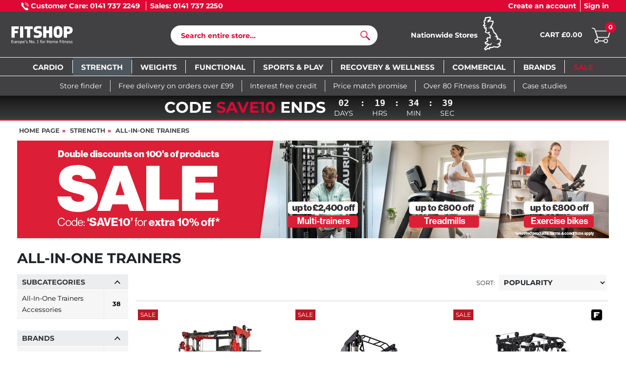

--- FILE ---
content_type: text/html; charset=UTF-8
request_url: https://www.fitshop.co.uk/all-in-one-trainers
body_size: 28327
content:
<!DOCTYPE html>
<html lang="en">
<head>
  
  <meta charset="utf-8"/>
  <meta name="viewport" content="width=device-width, initial-scale=1"/>
  <meta name="description" content="All-in-one trainers belong to the group of the most versatile fitness equipment. They usually include a rack, smith machine, multi-functional pull-up station, dual cable pulley and many attachments and storage options for barbells and weight plates."/>
  <meta name="author" content="Fitshop Group"/>
  <meta name="robots" content="index,follow"/>

  <title>All-In-One Trainers - Fitshop</title>

  <style media="screen">
    body {font:normal normal 400 1rem/1.5 sans-serif;}
    #page {display:flex;flex-direction:column;min-height:100%;}
    main {flex:1;flex-basis:auto;} .svg-icon {width:16px;height:16px;}
    .d-none {display:none!important;} .img-fluid {max-width:100%;height:auto;}
  </style>

  <link rel="canonical" href="https://www.fitshop.co.uk/all-in-one-trainers"/>
  <link rel="preconnect" href="https://cdn.fitshop.co.uk"/>
  <link rel="preload" as="font" href="/assets/fonts/montserrat-v25-latin-regular.woff2" type="font/woff2" crossorigin="anonymous"/>
  <link rel="preload" as="font" href="/assets/fonts/montserrat-v25-latin-700.woff2" type="font/woff2" crossorigin="anonymous"/>
  <link rel="preload" as="image" href="https://cdn.fitshop.co.uk/pictures/_placeholder/placeholder.svg"/>
  <link rel="preload" as="image" href="https://cdn.fitshop.co.uk/pictures/promo/banner/SALE_Fitshop_jan25_Sitewide_mobile_600x200.png" imagesrcset="https://cdn.fitshop.co.uk/pictures/promo/banner/SALE_Fitshop_jan25_Sitewide_mobile_600x200.png 600w, https://cdn.fitshop.co.uk/pictures/promo/banner/SALE_Fitshop_jan25_Sitewide_1210x200_NEW.png 1210w" imagesizes="100vw"/>
  <link rel="preload" as="image" href="https://cdn.fitshop.co.uk/pictures/bodymax/allinone_trainers/SEBR2720/BodyMax_CTX5_Complete_Training_System_-_full_product_1600_1600_250.jpg"/>

  <link rel="stylesheet" href="/assets/css/phf/bootstrap-4.6.2.min.css?v=26.1.20"/>
  
  
  <link rel="stylesheet" href="/assets/css/phf/structure.min.css?v=26.1.20"/>
  <link rel="stylesheet" href="/assets/css/phf/header.min.css?v=26.1.20"/>
  <link rel="stylesheet" href="/assets/css/phf/product.min.css?v=26.1.20"/><link rel="stylesheet" href="/assets/css/phf/product_share.min.css?v=26.1.20"/>
  
  <link rel="stylesheet" href="/assets/css/phf/footer.min.css?v=26.1.20"/>
  <link rel="stylesheet" href="/assets/css/phf/cookieconsent-3.1.0.min.css?v=26.1.20"/>
  

  
  <meta property="og:type" content="website"/>
  <meta property="og:site_name" content="Fitshop"/>
  <meta property="og:title" content="All-In-One Trainers - Fitshop"/>
  <meta property="og:description" content="All-in-one trainers belong to the group of the most versatile fitness equipment. They usually include a rack, smith machine, multi-functional pull-up station, dual cable pulley and many attachments and storage options for barbells and weight plates."/>
  <meta property="og:url" content="https://www.fitshop.co.uk/all-in-one-trainers"/>
  <meta property="og:image" content="https://cdn.fitshop.co.uk/pictures/bodymax/allinone_trainers/SEBR2720/BodyMax_CTX5_Complete_Training_System_-_full_product_1600_1600_600.jpg"/>


  <link rel="icon" href="/assets/images/phf/fav/favicon-fitshop.ico" sizes="48x48"/>
  <link rel="icon" href="/assets/images/phf/fav/favicon-fitshop.svg" type="image/svg+xml"/>
  <link rel="apple-touch-icon" href="/assets/images/phf/fav/apple-touch-icon-fitshop.png"/>
  <link rel="manifest" href="/manifest.json"/>

  
  <script>
    window.dataLayer = window.dataLayer || [];
    window.uetq = window.uetq || [];
    function gtag() {
      dataLayer.push(arguments);
    }
    gtag('consent', 'default', {
      ad_storage: 'denied',
      ad_personalization: 'denied',
      ad_user_data: 'denied',
      analytics_storage: 'denied'
    });
    uetq.push('consent', 'default', {
      ad_storage: 'denied'
    });
  </script>
  <!-- Google Tag Manager -->
  <script>/*<![CDATA[*/(function(w,d,s,l,i){w[l]=w[l]||[];w[l].push({'gtm.start':
  new Date().getTime(),event:'gtm.js'});var f=d.getElementsByTagName(s)[0],
  j=d.createElement(s),dl=l!='dataLayer'?'&l='+l:'';j.async=true;j.src=
  'https://www.googletagmanager.com/gtm.js?id='+i+dl;f.parentNode.insertBefore(j,f);
  })(window,document,'script','dataLayer','GTM-T9RQVB6');/*]]>*/</script>
  <!-- End Google Tag Manager -->


</head>
<body>
  <div id="page">
    
  
  <!-- Google Tag Manager (noscript) -->
  <noscript><iframe src="https://www.googletagmanager.com/ns.html?id=GTM-T9RQVB6" height="0" width="0" style="display:none;visibility:hidden"></iframe></noscript>
  <!-- End Google Tag Manager (noscript) -->


  <header id="header" class="page-header">
    <div class="header-content header-top not-mobile transition">
      <div class="container">
        <div class="row">
          <div class="col-7 left justify-content-between">
            <span class="border-right px-2" data-toggle="tooltip" data-placement="bottom" data-html="true" title="Mon-Fri 9am - 5.30pm">
              <img loading="lazy" src="/assets/images/phf/icons/phone_icon_white.svg" width="16" height="16" alt="phone-icon"/> <strong>Customer Care: 0141 737 2249</strong>
            </span>
            <span class="pl-2" data-toggle="tooltip" data-placement="bottom" data-html="true" title="Mon-Fri 9am - 5.30pm&lt;br/>Sat-Sun 10am - 4pm">
              <strong>Sales: 0141 737 2250</strong>
            </span>
          </div>
          <div class="col-5 right">
            
  <ul>
    <li class="nav-item if-mobile">
      <a class="nav-link" href="/">Home page</a>
    </li>
    <li class="nav-item if-mobile">
      <a class="nav-link" href="/storelocator">Store Finder</a>
    </li>
    
      <li class="nav-item border-right pr-2">
        <a class="nav-link font-heavy" href="/user/register#create-account">Create an account</a>
      </li>
      <li class="nav-item">
        <a class="nav-link font-heavy" href="/user/register#sign-in">Sign in</a>
      </li>
    
    
  </ul>

          </div>
        </div>
      </div>
    </div>

    <div class="header-content header-ci">
      <div class="container px-0">
        <div class="row pt-1 align-items-start">
          <div class="col-2 if-mobile px-0">
            <button class="btn header-nav-control" type="button" data-toggle="collapse" data-target="#header-nav-main" aria-controls="header-nav-main" aria-expanded="false" aria-label="Toggle navigation">
              <svg class="svg-icon icon-open" height="25" width="25"><use xlink:href="#icon-menu" /></svg>
              <svg class="svg-icon icon-close" height="25" width="25"><use xlink:href="#icon-close" /></svg>
            </button>
          </div>

          <div class="col-1 if-mobile px-0 mobile-store">
            <a class="d-block h-100" href="/storelocator" title="Store Finder">
              <svg class="svg-icon icon-marker" height="30" width="30"><use xlink:href="#icon-marker" /></svg>
            </a>
          </div>

          <div class="col-6 col-sm col-md-4 col-lg-3 col-xl-3 left header-logo order-0 pt-1">
            <a class="header-logo-link d-block pl-lg-3 transition img-v-mid" href="/" title="Fitshop">
              <picture>
                <source media="(min-width: 992px)" srcset="/assets/images/phf/logo-fitshop-white.svg" width="200" height="65"/>
                <img class="img-fluid" width="130" height="28" src="/assets/images/phf/logo-fitshop-white-mobile.svg" alt="Fitshop" loading="lazy"/>
              </picture>
            </a>
          </div>

          <div class="col-2 col-sm right header-phone if-mobile order-1">
            <div class="d-inline-block pt-2 pt-sm-0 left text-center text-nowrap">
              <a class="nav-link" href="tel:01417372250" title="Hotline: 0141 737 2250" aria-label="Hotline: 0141 737 2250">
                <svg class="svg-icon icon-phone" width="40" height="40"><use xlink:href="#icon-phone" /></svg>
                <span class="if-sm phone-number text-left">Hotline<br/>0141 737 2250</span>
              </a>
              
            </div>
          </div>

          <div class="col-10 col-md-10 col-lg-4 col-xl-4 center header-search order-12 order-lg-3 m-auto">
            <form class="search-form pl-0 pr-3" id="form-search" method="post" action="/article/search">
              <input class="search-field" id="search" name="search" placeholder="Search entire store..." aria-label="Search" autocomplete="off" type="text"/>
              <button class="search-submit" id="search-button" title="Search" type="submit">
                <span class="sr-only">Search</span>
                <svg class="svg-icon icon-search" width="20" height="20"><use xlink:href="#icon-search" /></svg>
              </button>
              <div id="search-suggestions" class="proposed-results"></div>
            </form>
          </div>

          <div class="col col-sm col-xl-2 center text-nowrap header-map not-mobile order-lg-5">
            <a class="nav-link d-inline-block" href="/storelocator" title="Store Finder">
              <span class="stores-txt d-inline-block align-middle transition">
                <span class="font-heavy">Nationwide Stores</span><br/>
              </span>
              <img class="img-fluid transition" width="50" height="80" src="/assets/images/phf/homepage/uk_map_header.svg" alt="UK stores map" loading="lazy"/>
            </a>
          </div>

          <div id="header-cart" class="col col-sm col-lg-2 col-xl-2 right header-basket order-3 order-lg-12 pl-lg-0 my-auto">
            <span class="d-inline-block pt-md-1 text-nowrap"><a class="nav-link basket-link" href="/shopcart/show" title="My Basket">
              <span class="basket-total if-md">Cart £0.00</span>
              <span class="basket-icon">
                <img class="" width="50" height="50" src="/assets/images/phf/icons/cart.svg" alt="Cart" loading="lazy"/>
                <span class="basket-count">0</span>
              </span>
            </a></span>
          </div>
        </div>
      </div>
    </div>

    <div id="header-nav" class="header-nav navbar navbar-expand-lg header-content">
      <div id="header-nav-content" class="container">
        <div class="header-nav-bg if-mobile"></div>
        <nav id="header-nav-main" class="collapse navbar-collapse navbar-content header-nav-main">
          
  <ul class="navbar-nav header-nav-menu if-mobile">
    <li class="nav-item if-mobile">
      <a class="nav-link" href="/">Home page</a>
    </li>
    <li class="nav-item if-mobile">
      <a class="nav-link" href="/storelocator">Store Finder</a>
    </li>
    
      <li class="nav-item border-right pr-2">
        <a class="nav-link font-heavy" href="/user/register#create-account">Create an account</a>
      </li>
      <li class="nav-item">
        <a class="nav-link font-heavy" href="/user/register#sign-in">Sign in</a>
      </li>
    
    
  </ul>

          
  <ul class="navbar-nav header-nav-menu">
    <li class="nav-item has-menu align-items-center">
      <input class="custom-control-input sub-control" id="header-submenu-0-control" type="checkbox" aria-labelledby="header-submenu-0-label"/>
      <a class="nav-link" href="/cardio" title="Cardio"><span class="nav-text">Cardio</span></a>
      <label class="btn btn-menu if-mobile" for="header-submenu-0-control" id="header-submenu-0-label">
        <span class="sr-only">Show / hide categories</span>
        <svg class="svg-icon icon-open" width="0" height="0"><use xlink:href="#icon-caret-down" /></svg>
        <svg class="svg-icon icon-close" width="0" height="0"><use xlink:href="#icon-caret-up" /></svg>
      </label>
      <ul class="sub-menu">
        
        
          <li class="sub-item">
            <a class="sub-link" href="/treadmills" title="Treadmills">
              <span class="nav-text">Treadmills</span>
            </a>
          </li><li class="sub-item">
            <a class="sub-link" href="/exercise-bikes" title="Exercise Bikes">
              <span class="nav-text">Exercise Bikes</span>
            </a>
          </li><li class="sub-item">
            <a class="sub-link" href="/rowing-machines" title="Rowing Machines">
              <span class="nav-text">Rowing Machines</span>
            </a>
          </li><li class="sub-item">
            <a class="sub-link" href="/elliptical-cross-trainers" title="Elliptical Cross Trainers">
              <span class="nav-text">Elliptical Cross Trainers</span>
            </a>
          </li><li class="sub-item">
            <a class="sub-link" href="/steppers-and-climbers" title="Steppers &amp; Climbers">
              <span class="nav-text">Steppers &amp; Climbers</span>
            </a>
          </li><li class="sub-item">
            <a class="sub-link" href="/smart-trainers" title="Smart Trainers">
              <span class="nav-text">Smart Trainers</span>
            </a>
          </li><li class="sub-item">
            <a class="sub-link" href="/trampolines" title="Trampolines ">
              <span class="nav-text">Trampolines </span>
            </a>
          </li><li class="sub-item">
            <a class="sub-link" href="/boxing-and-mma" title="Boxing &amp; MMA">
              <span class="nav-text">Boxing &amp; MMA</span>
            </a>
          </li><li class="sub-item">
            <a class="sub-link" href="/cardio-accessories" title="Cardio Accessories">
              <span class="nav-text">Cardio Accessories</span>
            </a>
          </li><li class="sub-item">
            <a class="sub-link" href="/cardio-bundles" title="Cardio Bundles">
              <span class="nav-text">Cardio Bundles</span>
            </a>
          </li>
        
      </ul>
    </li><li class="nav-item has-menu nav-item-current align-items-center">
      <input class="custom-control-input sub-control" id="header-submenu-1-control" type="checkbox" aria-labelledby="header-submenu-1-label" checked="checked"/>
      <a class="nav-link" href="/strength" title="Strength"><span class="nav-text">Strength</span></a>
      <label class="btn btn-menu if-mobile" for="header-submenu-1-control" id="header-submenu-1-label">
        <span class="sr-only">Show / hide categories</span>
        <svg class="svg-icon icon-open" width="0" height="0"><use xlink:href="#icon-caret-down" /></svg>
        <svg class="svg-icon icon-close" width="0" height="0"><use xlink:href="#icon-caret-up" /></svg>
      </label>
      <ul class="sub-menu">
        
        
          <li class="sub-item sub-item-current">
            <a class="sub-link" href="/all-in-one-trainers" title="All-In-One Trainers">
              <span class="nav-text"><strong>All-In-One Trainers</strong></span>
            </a>
          </li><li class="sub-item">
            <a class="sub-link" href="/multi-gyms" title="Multi-Gyms">
              <span class="nav-text">Multi-Gyms</span>
            </a>
          </li><li class="sub-item">
            <a class="sub-link" href="/single-stations" title="Single Stations">
              <span class="nav-text">Single Stations</span>
            </a>
          </li><li class="sub-item">
            <a class="sub-link" href="/cable-machines" title="Cable Machines">
              <span class="nav-text">Cable Machines</span>
            </a>
          </li><li class="sub-item">
            <a class="sub-link" href="/smith-machines" title="Smith Machines">
              <span class="nav-text">Smith Machines</span>
            </a>
          </li><li class="sub-item">
            <a class="sub-link" href="/squat-and-power-racks" title="Squat &amp; Power Racks">
              <span class="nav-text">Squat &amp; Power Racks</span>
            </a>
          </li><li class="sub-item">
            <a class="sub-link" href="/benches" title="Benches">
              <span class="nav-text">Benches</span>
            </a>
          </li><li class="sub-item">
            <a class="sub-link" href="/power-towers" title="Power Towers">
              <span class="nav-text">Power Towers</span>
            </a>
          </li><li class="sub-item">
            <a class="sub-link" href="/wallbars" title="Wallbars">
              <span class="nav-text">Wallbars</span>
            </a>
          </li><li class="sub-item">
            <a class="sub-link" href="/strength-accessories" title="Strength Accessories">
              <span class="nav-text">Strength Accessories</span>
            </a>
          </li><li class="sub-item">
            <a class="sub-link" href="/strength-bundles" title="Strength Bundles">
              <span class="nav-text">Strength Bundles</span>
            </a>
          </li>
        
      </ul>
    </li><li class="nav-item has-menu align-items-center">
      <input class="custom-control-input sub-control" id="header-submenu-2-control" type="checkbox" aria-labelledby="header-submenu-2-label"/>
      <a class="nav-link" href="/weights" title="Weights"><span class="nav-text">Weights</span></a>
      <label class="btn btn-menu if-mobile" for="header-submenu-2-control" id="header-submenu-2-label">
        <span class="sr-only">Show / hide categories</span>
        <svg class="svg-icon icon-open" width="0" height="0"><use xlink:href="#icon-caret-down" /></svg>
        <svg class="svg-icon icon-close" width="0" height="0"><use xlink:href="#icon-caret-up" /></svg>
      </label>
      <ul class="sub-menu">
        
        
          <li class="sub-item">
            <a class="sub-link" href="/dumbbells" title="Dumbbells">
              <span class="nav-text">Dumbbells</span>
            </a>
          </li><li class="sub-item">
            <a class="sub-link" href="/kettlebells" title="Kettlebells">
              <span class="nav-text">Kettlebells</span>
            </a>
          </li><li class="sub-item">
            <a class="sub-link" href="/barbells" title="Barbells">
              <span class="nav-text">Barbells</span>
            </a>
          </li><li class="sub-item">
            <a class="sub-link" href="/weight-plates" title="Weight Plates">
              <span class="nav-text">Weight Plates</span>
            </a>
          </li><li class="sub-item">
            <a class="sub-link" href="/storage-racks" title="Storage Racks">
              <span class="nav-text">Storage Racks</span>
            </a>
          </li><li class="sub-item">
            <a class="sub-link" href="/weightlifting-accessories" title="Weightlifting Accessories">
              <span class="nav-text">Weightlifting Accessories</span>
            </a>
          </li><li class="sub-item">
            <a class="sub-link" href="/weight-bundles" title="Weight Bundles">
              <span class="nav-text">Weight Bundles</span>
            </a>
          </li>
        
      </ul>
    </li><li class="nav-item has-menu align-items-center">
      <input class="custom-control-input sub-control" id="header-submenu-3-control" type="checkbox" aria-labelledby="header-submenu-3-label"/>
      <a class="nav-link" href="/functional" title="Functional"><span class="nav-text">Functional</span></a>
      <label class="btn btn-menu if-mobile" for="header-submenu-3-control" id="header-submenu-3-label">
        <span class="sr-only">Show / hide categories</span>
        <svg class="svg-icon icon-open" width="0" height="0"><use xlink:href="#icon-caret-down" /></svg>
        <svg class="svg-icon icon-close" width="0" height="0"><use xlink:href="#icon-caret-up" /></svg>
      </label>
      <ul class="sub-menu">
        
        
          <li class="sub-item">
            <a class="sub-link" href="/suspension-training" title="Suspension Training ">
              <span class="nav-text">Suspension Training </span>
            </a>
          </li><li class="sub-item">
            <a class="sub-link" href="/plyometric-platforms" title="Plyometric Platforms">
              <span class="nav-text">Plyometric Platforms</span>
            </a>
          </li><li class="sub-item">
            <a class="sub-link" href="/weighted-bags-and-balls" title="Weighted Bags &amp; Balls">
              <span class="nav-text">Weighted Bags &amp; Balls</span>
            </a>
          </li><li class="sub-item">
            <a class="sub-link" href="/kettlebells" title="Kettlebells">
              <span class="nav-text">Kettlebells</span>
            </a>
          </li><li class="sub-item">
            <a class="sub-link" href="/gym-mats" title="Gym Mats">
              <span class="nav-text">Gym Mats</span>
            </a>
          </li><li class="sub-item">
            <a class="sub-link" href="/gym-balls" title="Gym Balls">
              <span class="nav-text">Gym Balls</span>
            </a>
          </li><li class="sub-item">
            <a class="sub-link" href="/body-weight-training" title="Body Weight Training">
              <span class="nav-text">Body Weight Training</span>
            </a>
          </li><li class="sub-item">
            <a class="sub-link" href="/battle-ropes" title="Battle Ropes">
              <span class="nav-text">Battle Ropes</span>
            </a>
          </li><li class="sub-item">
            <a class="sub-link" href="/skipping-ropes" title="Skipping Ropes">
              <span class="nav-text">Skipping Ropes</span>
            </a>
          </li><li class="sub-item">
            <a class="sub-link" href="/balance-trainers" title="Balance Trainers">
              <span class="nav-text">Balance Trainers</span>
            </a>
          </li><li class="sub-item">
            <a class="sub-link" href="/fitness-steps" title="Fitness Steps">
              <span class="nav-text">Fitness Steps</span>
            </a>
          </li><li class="sub-item">
            <a class="sub-link" href="/resistance-bands" title="Resistance Bands">
              <span class="nav-text">Resistance Bands</span>
            </a>
          </li><li class="sub-item">
            <a class="sub-link" href="/ankle-and-wrist-weights" title="Ankle &amp; Wrist Weights">
              <span class="nav-text">Ankle &amp; Wrist Weights</span>
            </a>
          </li><li class="sub-item">
            <a class="sub-link" href="/strongman-and-prowler-sled" title="Strongman &amp; Prowler Sled">
              <span class="nav-text">Strongman &amp; Prowler Sled</span>
            </a>
          </li><li class="sub-item">
            <a class="sub-link" href="/functional-training-racks-and-storage" title="Functional Training Racks and Storage">
              <span class="nav-text">Functional Training Racks and Storage</span>
            </a>
          </li><li class="sub-item">
            <a class="sub-link" href="/speed-and-agility-training" title="Speed and Agility Training">
              <span class="nav-text">Speed and Agility Training</span>
            </a>
          </li><li class="sub-item">
            <a class="sub-link" href="/gym-flooring" title="Gym Flooring">
              <span class="nav-text">Gym Flooring</span>
            </a>
          </li><li class="sub-item">
            <a class="sub-link" href="/functional-bundles" title="Functional Bundles">
              <span class="nav-text">Functional Bundles</span>
            </a>
          </li>
        
      </ul>
    </li><li class="nav-item has-menu align-items-center">
      <input class="custom-control-input sub-control" id="header-submenu-4-control" type="checkbox" aria-labelledby="header-submenu-4-label"/>
      <a class="nav-link" href="/sports-and-play" title="Sports &amp; Play"><span class="nav-text">Sports &amp; Play</span></a>
      <label class="btn btn-menu if-mobile" for="header-submenu-4-control" id="header-submenu-4-label">
        <span class="sr-only">Show / hide categories</span>
        <svg class="svg-icon icon-open" width="0" height="0"><use xlink:href="#icon-caret-down" /></svg>
        <svg class="svg-icon icon-close" width="0" height="0"><use xlink:href="#icon-caret-up" /></svg>
      </label>
      <ul class="sub-menu">
        
        
          <li class="sub-item">
            <a class="sub-link" href="/table-tennis" title="Table Tennis">
              <span class="nav-text">Table Tennis</span>
            </a>
          </li><li class="sub-item">
            <a class="sub-link" href="/trampolines" title="Trampolines ">
              <span class="nav-text">Trampolines </span>
            </a>
          </li><li class="sub-item">
            <a class="sub-link" href="/boxing-and-mma" title="Boxing &amp; MMA">
              <span class="nav-text">Boxing &amp; MMA</span>
            </a>
          </li><li class="sub-item">
            <a class="sub-link" href="/wallbars" title="Wallbars">
              <span class="nav-text">Wallbars</span>
            </a>
          </li><li class="sub-item">
            <a class="sub-link" href="/playground-equipment" title="Playground Equipment">
              <span class="nav-text">Playground Equipment</span>
            </a>
          </li><li class="sub-item">
            <a class="sub-link" href="/teqball" title="Teqball">
              <span class="nav-text">Teqball</span>
            </a>
          </li><li class="sub-item">
            <a class="sub-link" href="/pickleball" title="Pickleball">
              <span class="nav-text">Pickleball</span>
            </a>
          </li><li class="sub-item">
            <a class="sub-link" href="/badminton" title="Badminton">
              <span class="nav-text">Badminton</span>
            </a>
          </li><li class="sub-item">
            <a class="sub-link" href="/volleyball" title="Volleyball">
              <span class="nav-text">Volleyball</span>
            </a>
          </li><li class="sub-item">
            <a class="sub-link" href="/basketball" title="Basketball">
              <span class="nav-text">Basketball</span>
            </a>
          </li><li class="sub-item">
            <a class="sub-link" href="/football-tables" title="Football Tables">
              <span class="nav-text">Football Tables</span>
            </a>
          </li><li class="sub-item">
            <a class="sub-link" href="/pool-tables" title="Pool Tables">
              <span class="nav-text">Pool Tables</span>
            </a>
          </li><li class="sub-item">
            <a class="sub-link" href="/air-hockey-tables" title="Air Hockey Tables">
              <span class="nav-text">Air Hockey Tables</span>
            </a>
          </li><li class="sub-item">
            <a class="sub-link" href="/multi-games-tables" title="Multi Games Tables">
              <span class="nav-text">Multi Games Tables</span>
            </a>
          </li><li class="sub-item">
            <a class="sub-link" href="/airtracks" title="Airtracks">
              <span class="nav-text">Airtracks</span>
            </a>
          </li><li class="sub-item">
            <a class="sub-link" href="/football" title="Football">
              <span class="nav-text">Football</span>
            </a>
          </li>
        
      </ul>
    </li><li class="nav-item has-menu align-items-center">
      <input class="custom-control-input sub-control" id="header-submenu-5-control" type="checkbox" aria-labelledby="header-submenu-5-label"/>
      <a class="nav-link" href="/recovery-and-wellness" title="Recovery &amp; Wellness"><span class="nav-text">Recovery &amp; Wellness</span></a>
      <label class="btn btn-menu if-mobile" for="header-submenu-5-control" id="header-submenu-5-label">
        <span class="sr-only">Show / hide categories</span>
        <svg class="svg-icon icon-open" width="0" height="0"><use xlink:href="#icon-caret-down" /></svg>
        <svg class="svg-icon icon-close" width="0" height="0"><use xlink:href="#icon-caret-up" /></svg>
      </label>
      <ul class="sub-menu">
        
        
          <li class="sub-item">
            <a class="sub-link" href="/yoga-and-pilates" title="Yoga &amp; Pilates">
              <span class="nav-text">Yoga &amp; Pilates</span>
            </a>
          </li><li class="sub-item">
            <a class="sub-link" href="/electrostimulation" title="Electrostimulation">
              <span class="nav-text">Electrostimulation</span>
            </a>
          </li><li class="sub-item">
            <a class="sub-link" href="/ice-baths" title="Ice Baths">
              <span class="nav-text">Ice Baths</span>
            </a>
          </li><li class="sub-item">
            <a class="sub-link" href="/massage-chairs" title="Massage Chairs">
              <span class="nav-text">Massage Chairs</span>
            </a>
          </li><li class="sub-item">
            <a class="sub-link" href="/portable-massagers" title="Portable Massagers">
              <span class="nav-text">Portable Massagers</span>
            </a>
          </li><li class="sub-item">
            <a class="sub-link" href="/saunas" title="Saunas">
              <span class="nav-text">Saunas</span>
            </a>
          </li><li class="sub-item">
            <a class="sub-link" href="/foam-rollers" title="Foam Rollers">
              <span class="nav-text">Foam Rollers</span>
            </a>
          </li><li class="sub-item">
            <a class="sub-link" href="/body-composition-scales" title="Body Composition Scales">
              <span class="nav-text">Body Composition Scales</span>
            </a>
          </li><li class="sub-item">
            <a class="sub-link" href="/kinesio-and-physio-tapes" title="Kinesio &amp; Physio Tapes">
              <span class="nav-text">Kinesio &amp; Physio Tapes</span>
            </a>
          </li><li class="sub-item">
            <a class="sub-link" href="/compression-boots" title="Compression Boots">
              <span class="nav-text">Compression Boots</span>
            </a>
          </li>
        
      </ul>
    </li><li class="nav-item align-items-center">
      
      <a class="nav-link" href="/commercial-fitness-equipment" title="Commercial"><span class="nav-text">Commercial</span></a>
      
      
    </li><li class="nav-item has-menu align-items-center">
      <input class="custom-control-input sub-control" id="header-submenu-7-control" type="checkbox" aria-labelledby="header-submenu-7-label"/>
      <a class="nav-link" href="/brands" title="Brands"><span class="nav-text">Brands</span></a>
      <label class="btn btn-menu if-mobile" for="header-submenu-7-control" id="header-submenu-7-label">
        <span class="sr-only">Show / hide categories</span>
        <svg class="svg-icon icon-open" width="0" height="0"><use xlink:href="#icon-caret-down" /></svg>
        <svg class="svg-icon icon-close" width="0" height="0"><use xlink:href="#icon-caret-up" /></svg>
      </label>
      <ul class="sub-menu">
        
        
          <li class="sub-item">
            <a class="sub-link" href="/brands/bodymax" title="BodyMax">
              <span class="nav-text">BodyMax</span>
            </a>
          </li><li class="sub-item">
            <a class="sub-link" href="/brands/taurus" title="Taurus">
              <span class="nav-text">Taurus</span>
            </a>
          </li><li class="sub-item">
            <a class="sub-link" href="/brands/cardiostrong" title="cardiostrong">
              <span class="nav-text">cardiostrong</span>
            </a>
          </li><li class="sub-item">
            <a class="sub-link" href="/brands/life-fitness" title="Life Fitness">
              <span class="nav-text">Life Fitness</span>
            </a>
          </li><li class="sub-item">
            <a class="sub-link" href="/brands/nordictrack" title="NordicTrack">
              <span class="nav-text">NordicTrack</span>
            </a>
          </li><li class="sub-item">
            <a class="sub-link" href="/brands/concept2" title="Concept2">
              <span class="nav-text">Concept2</span>
            </a>
          </li><li class="sub-item">
            <a class="sub-link" href="/brands/peloton" title="Peloton">
              <span class="nav-text">Peloton</span>
            </a>
          </li><li class="sub-item">
            <a class="sub-link" href="/brands/bowflex" title="BowFlex">
              <span class="nav-text">BowFlex</span>
            </a>
          </li><li class="sub-item">
            <a class="sub-link" href="/brands/marcy" title="Marcy">
              <span class="nav-text">Marcy</span>
            </a>
          </li><li class="sub-item">
            <a class="sub-link" href="/brands/schwinn" title="Schwinn">
              <span class="nav-text">Schwinn</span>
            </a>
          </li><li class="sub-item">
            <a class="sub-link" href="/brands/nohrd" title="NOHRD">
              <span class="nav-text">NOHRD</span>
            </a>
          </li><li class="sub-item">
            <a class="sub-link" href="/brands/bodycraft" title="BodyCraft">
              <span class="nav-text">BodyCraft</span>
            </a>
          </li><li class="sub-item">
            <a class="sub-link" href="/brands/force-usa" title="Force USA">
              <span class="nav-text">Force USA</span>
            </a>
          </li>
        
      </ul>
    </li>
    <li class="nav-item has-menu nav-item-sale sale align-items-center">
      <input class="custom-control-input sub-control" id="header-submenu-8-control" type="checkbox" aria-labelledby="header-submenu-8-label"/>
      <div class="nav-link"><span class="nav-text">Sale</span></div>
      <label class="btn btn-menu if-mobile" for="header-submenu-8-control" id="header-submenu-8-label">
        <span class="sr-only">Show / hide categories</span>
        <svg class="svg-icon icon-open" width="0" height="0"><use xlink:href="#icon-caret-down" /></svg>
        <svg class="svg-icon icon-close" width="0" height="0"><use xlink:href="#icon-caret-up" /></svg>
      </label>
      <ul class="sub-menu">
        
  <li class="sub-item">
    <a class="sub-link" href="/promotion/winter-sale-2026-code" title="Winter Sale Now On! ">
      <span class="nav-text">Winter Sale Now On! </span>
    </a>
  </li><li class="sub-item">
    <a class="sub-link" href="/promotion/new-arrivals" title="New Arrivals">
      <span class="nav-text">New Arrivals</span>
    </a>
  </li><li class="sub-item">
    <a class="sub-link" href="/promotion/warehouse-clearance" title="Warehouse Clearance">
      <span class="nav-text">Warehouse Clearance</span>
    </a>
  </li><li class="sub-item">
    <a class="sub-link" href="/article/exdisplays" title="Ex-Displays">
      <span class="nav-text">Ex-Displays</span>
    </a>
  </li>

      </ul>
    </li>
  </ul>

        </nav>
      </div>
    </div>

    
  <div class="transition" id="header-info">
    <div class="container not-mobile py-2">
      <div class="row justify-content-center">
        <a class="text-white text-decoration-none" href="/storelocator">
          <div class="pr-3 d-inline-block header-info-item border-right">
            Store finder
          </div>
        </a>
        <a class="text-white text-decoration-none" href="/delivery">
          <div class="px-3 d-inline-block header-info-item border-right">
            Free delivery on orders over &#163;99
          </div>
        </a>
        <a class="text-white text-decoration-none" href="/finance-information">
          <div class="px-3 d-inline-block header-info-item border-right">
            Interest free credit
          </div>
        </a>
        <a class="text-white text-decoration-none" href="/price-match">
          <div class="px-3 d-inline-block header-info-item border-right">
            Price match promise
          </div>
        </a>
        <a class="text-white text-decoration-none" href="/brands">
          <div class="px-3 d-inline-block header-info-item">
            Over 80 Fitness Brands
          </div>
        </a>
        <a class="text-white text-decoration-none d-none d-xxl-inline-block" href="/case-studies">
          <div class="pl-3 d-inline-block header-info-item border-left">
            Case studies
          </div>
        </a>
      </div>
    </div>
  </div>

  </header>


    <main id="content">
      
  <div id="promo-countdown" class="promo-countdown">
    <a class="text-white" href="/promotion/winter-sale-2026-code"><strong>Code <span class="text-color-primary">SAVE10</span> ends</strong></a>
    <ul>
      <li><span class="countdown-days">--</span>days</li>
      <li><span>:</span>&nbsp;</li>
      <li><span class="countdown-hours">--</span>hrs</li>
      <li><span>:</span>&nbsp;</li>
      <li><span class="countdown-minutes">--</span>min</li>
      <li><span>:</span>&nbsp;</li>
      <li><span class="countdown-seconds">--</span>sec</li>
    </ul>
  </div>

      <div id="content-main" class="container">
        
  <div class="row">
    <div class="col">
      
  
    <ul class="breadcrumbs">
      <li class="d-none d-md-inline-block">
        <a href="/" title="Home page">Home page</a>
      </li><li>
        <a href="/strength" title="Strength">Strength</a>
      </li><li class="d-none d-md-inline-block">
        <a href="/all-in-one-trainers" title="All-In-One Trainers">All-In-One Trainers</a>
      </li>
    </ul>
    <script type="application/ld+json">{"@context":"https://schema.org","@type":"BreadcrumbList","itemListElement":[{"@type":"ListItem","position":1,"name":"Strength","item":"https://www.fitshop.co.uk/strength"},{"@type":"ListItem","position":2,"name":"All-In-One Trainers","item":"https://www.fitshop.co.uk/all-in-one-trainers"}]}</script>
  

    </div>
    <div class="col pt-md-0 d-md-none filter-wrapper">
      
  Filter
  <button class="d-inline-block d-md-none btn btn-filter text-white toggle-trigger" type="button" title="filter view" data-target="list-sidebar">
    <svg class="svg-icon icon-sliders"><use xlink:href="#icon-sliders" /></svg>
  </button>

    </div>
  </div>
  
  
  <div class="promo-banner text-center mb-2 mb-md-4">
    <a href="/promotion/winter-sale-2026-code">
      <picture>
        <source media="(max-width: 578px)" srcset="https://cdn.fitshop.co.uk/pictures/promo/banner/SALE_Fitshop_jan25_Sitewide_mobile_600x200.png" width="600" height="200"/>
        <source media="(min-width: 579px)" srcset="https://cdn.fitshop.co.uk/pictures/promo/banner/SALE_Fitshop_jan25_Sitewide_1210x200_NEW.png" width="1210" height="200"/>
        <img class="img-fluid" src="https://cdn.fitshop.co.uk/pictures/promo/banner/SALE_Fitshop_jan25_Sitewide_1210x200_NEW.png" alt="promo-banner" loading="eager" width="1210" height="200"/>
      </picture>
    </a>
  </div>

  <script type="application/ld+json">{"@context":"https://schema.org","@type":"Product","name":"All-In-One Trainers","url":"https://www.fitshop.co.uk/all-in-one-trainers","offers":{"@type":"AggregateOffer","offerCount":28,"lowPrice":"899.00","highPrice":"5895.00","priceCurrency":"GBP"},"aggregateRating":{"@type":"AggregateRating","reviewCount":157,"ratingValue":4.94}}</script>

  
    
  <h1 class="list-text-headline mb-3">All-In-One Trainers</h1>
  
  


    <div class="product-list-content d-block d-lg-table w-100">
      <div class="sidebar sidebar-has-nav toggle-scope d-block d-lg-table-cell" id="list-sidebar">
        <div class="d-none d-md-block toggle-target">
          
  
    <div class="sidebar-section toggle-scope">
      <div class="sidebar-header toggle-trigger" role="button">
        Subcategories
        <svg class="svg-icon icon-close" width="0" height="0"><use xlink:href="#icon-caret-up" /></svg>
        <svg class="svg-icon icon-open"><use xlink:href="#icon-caret-down" /></svg>
      </div>
      <div class="sidebar-content sidebar-menu toggle-target">
        <ul class="list-unstyled">
          
          <li>
            <a class="sidebar-menu-link accessory" href="/all-in-one-trainers-accessories" title="All-In-One Trainers Accessories">
              <span class="menu-link-text">All-In-One Trainers Accessories</span>
              <span class="menu-link-text menu-link-count">38</span>
            </a>
          </li>
        </ul>
      </div>
    </div>

    <div class="sidebar-section toggle-scope">
      <div class="sidebar-header toggle-trigger" role="button">
        Brands
        <svg class="svg-icon icon-close" width="0" height="0"><use xlink:href="#icon-caret-up" /></svg>
        <svg class="svg-icon icon-open"><use xlink:href="#icon-caret-down" /></svg>
      </div>
      <div class="sidebar-content sidebar-menu toggle-target">
        <ul class="list-unstyled">
          <li>
            <a href="/bodycraft-all-in-one-trainers" title="BodyCraft" class="sidebar-menu-link">
              <span class="menu-link-text">BodyCraft</span>
              <span class="menu-link-text menu-link-count">3</span>
            </a>
          </li><li>
            <a href="/bodymax-all-in-one-trainers" title="BodyMax" class="sidebar-menu-link">
              <span class="menu-link-text">BodyMax</span>
              <span class="menu-link-text menu-link-count">2</span>
            </a>
          </li><li>
            <a href="/force-usa-all-in-one-trainers" title="Force USA" class="sidebar-menu-link">
              <span class="menu-link-text">Force USA</span>
              <span class="menu-link-text menu-link-count">11</span>
            </a>
          </li><li>
            <a href="/inspire-fitness-all-in-one-trainers" title="Inspire Fitness" class="sidebar-menu-link">
              <span class="menu-link-text">Inspire Fitness</span>
              <span class="menu-link-text menu-link-count">2</span>
            </a>
          </li><li>
            <a href="/marcy-all-in-one-trainers" title="Marcy" class="sidebar-menu-link">
              <span class="menu-link-text">Marcy</span>
              <span class="menu-link-text menu-link-count">1</span>
            </a>
          </li><li>
            <a href="/speediance-all-in-one-trainers" title="Speediance" class="sidebar-menu-link">
              <span class="menu-link-text">Speediance</span>
              <span class="menu-link-text menu-link-count">1</span>
            </a>
          </li><li>
            <a href="/taurus-all-in-one-trainers" title="Taurus" class="sidebar-menu-link">
              <span class="menu-link-text">Taurus</span>
              <span class="menu-link-text menu-link-count">7</span>
            </a>
          </li><li>
            <a href="/tunturi-all-in-one-trainers" title="Tunturi" class="sidebar-menu-link">
              <span class="menu-link-text">Tunturi</span>
              <span class="menu-link-text menu-link-count">1</span>
            </a>
          </li>
        </ul>
      </div>
    </div>

    <div class="sidebar-section toggle-scope">
      <div class="sidebar-header toggle-trigger" role="button">
        Category
        <svg class="svg-icon icon-close" width="0" height="0"><use xlink:href="#icon-caret-up" /></svg>
        <svg class="svg-icon icon-open"><use xlink:href="#icon-caret-down" /></svg>
      </div>
      <div class="sidebar-content sidebar-menu toggle-target">
        <ul class="list-unstyled">
          <li>
            <a class="sidebar-menu-link" href="/multi-gyms" title="Multi-Gyms">
              <span class="menu-link-text">Multi-Gyms</span>
              <span class="menu-link-text menu-link-count">29</span>
            </a>
          </li><li>
            <a class="sidebar-menu-link" href="/single-stations" title="Single Stations">
              <span class="menu-link-text">Single Stations</span>
              <span class="menu-link-text menu-link-count">110</span>
            </a>
          </li><li>
            <a class="sidebar-menu-link" href="/cable-machines" title="Cable Machines">
              <span class="menu-link-text">Cable Machines</span>
              <span class="menu-link-text menu-link-count">52</span>
            </a>
          </li><li>
            <a class="sidebar-menu-link" href="/smith-machines" title="Smith Machines">
              <span class="menu-link-text">Smith Machines</span>
              <span class="menu-link-text menu-link-count">29</span>
            </a>
          </li><li>
            <a class="sidebar-menu-link" href="/squat-and-power-racks" title="Squat &amp; Power Racks">
              <span class="menu-link-text">Squat &amp; Power Racks</span>
              <span class="menu-link-text menu-link-count">24</span>
            </a>
          </li><li>
            <a class="sidebar-menu-link" href="/benches" title="Benches">
              <span class="menu-link-text">Benches</span>
              <span class="menu-link-text menu-link-count">55</span>
            </a>
          </li><li>
            <a class="sidebar-menu-link" href="/power-towers" title="Power Towers">
              <span class="menu-link-text">Power Towers</span>
              <span class="menu-link-text menu-link-count">2</span>
            </a>
          </li><li>
            <a class="sidebar-menu-link" href="/wallbars" title="Wallbars">
              <span class="menu-link-text">Wallbars</span>
              <span class="menu-link-text menu-link-count">42</span>
            </a>
          </li><li>
            <a class="sidebar-menu-link" href="/strength-accessories" title="Strength Accessories">
              <span class="menu-link-text">Strength Accessories</span>
              <span class="menu-link-text menu-link-count">104</span>
            </a>
          </li><li>
            <a class="sidebar-menu-link" href="/strength-bundles" title="Strength Bundles">
              <span class="menu-link-text">Strength Bundles</span>
              <span class="menu-link-text menu-link-count">40</span>
            </a>
          </li>
        </ul>
      </div>
    </div>
  

          
  <form id="technicaldetails-filter-form" method="get">
    <input type="hidden" name="technicaldetails-filter" value="1"/>
    <input type="hidden" name="technicaldetails-filter-reset" value="1"/>
    
    
  <div class="sidebar-section other-categories toggle-scope">
    <div class="sidebar-header toggle-trigger" role="button">
      Price range
      <svg class="svg-icon icon-close" width="0" height="0"><use xlink:href="#icon-caret-up" /></svg>
      <svg class="svg-icon icon-open"><use xlink:href="#icon-caret-down" /></svg>
    </div>
    <div class="sidebar-content toggle-target technicaldetails-filter-input">
      <div class="technicaldetails-filter-minmax">
        <div class="multi-range">
          <div class="slider-track"></div>
          <input type="range" name="price_min" id="filter-price_min" min="899" max="5895" step="1" value="899" data-unit="GBP" data-is-currency="true"/>
          <input type="range" name="price_max" id="filter-price_max" min="899" max="5895" step="1" value="5895" data-unit="GBP" data-is-currency="true"/>
        </div>
        <div class="text-value">
          <label class="value-left flex-fill pl-1" for="filter-price_min">
            £899
          </label>
          <label class="value-right flex-fill pr-1 text-right" for="filter-price_max">
            £5,895
          </label>
        </div>
      </div>
    </div>
  </div>

    
    
  <div class="sidebar-section other-categories toggle-scope">
    <div class="sidebar-header toggle-trigger" role="button">
      Range of use
      <svg class="svg-icon icon-close" width="0" height="0"><use xlink:href="#icon-caret-up" /></svg>
      <svg class="svg-icon icon-open"><use xlink:href="#icon-caret-down" /></svg>
    </div>
    <div class="sidebar-content toggle-target technicaldetails-filter-input">
      <ul class="list-unstyled">
        <li>
          <div class="custom-control custom-checkbox">
            <input class="custom-control-input" type="checkbox" name="usage[]" value="home" id="filter-usage-home" data-active=""/>
            <label class="custom-control-label" for="filter-usage-home">Home use </label>
          </div>
        </li>
        <li>
          <div class="custom-control custom-checkbox">
            <input class="custom-control-input" type="checkbox" name="usage[]" value="light_commercial" id="filter-usage-light_commercial" data-active=""/>
            <label class="custom-control-label" for="filter-usage-light_commercial">Semiprofessional use </label>
          </div>
        </li>
        <li>
          <div class="custom-control custom-checkbox">
            <input class="custom-control-input" type="checkbox" name="usage[]" value="full_commercial" id="filter-usage-full_commercial" data-active=""/>
            <label class="custom-control-label" for="filter-usage-full_commercial">Professional use </label>
          </div>
        </li>
      </ul>
    </div>
  </div>

    
  <div class="sidebar-section other-categories toggle-scope">
    <div class="sidebar-header toggle-trigger" role="button">
      Apps
      <svg class="svg-icon icon-close" width="0" height="0"><use xlink:href="#icon-caret-up" /></svg>
      <svg class="svg-icon icon-open"><use xlink:href="#icon-caret-down" /></svg>
    </div>
    <div class="sidebar-content toggle-target technicaldetails-filter-input">
      <ul class="list-unstyled">
        <li class="d-list-item">
          <div class="custom-control custom-checkbox">
            <input class="custom-control-input" type="checkbox" name="apps_54" value="54" id="filter-apps-54" data-active=""/>
            <label class="custom-control-label" for="filter-apps-54"><img class="app-icon align-text-bottom" width="20" height="20" src="/assets/images/phf/icons/app-centr.webp" title="Centr" alt="Centr" loading="lazy" data-toggle="tooltip"/> Centr</label>
          </div>
        </li>
        <li class="d-list-item">
          <div class="custom-control custom-checkbox">
            <input class="custom-control-input" type="checkbox" name="apps_36" value="36" id="filter-apps-36" data-active=""/>
            <label class="custom-control-label" for="filter-apps-36"><img class="app-icon align-text-bottom" width="20" height="20" src="/assets/images/phf/icons/app-force-usa.webp" title="Force USA" alt="Force USA" loading="lazy" data-toggle="tooltip"/> Force USA</label>
          </div>
        </li>
        <li class="d-list-item">
          <div class="custom-control custom-checkbox">
            <input class="custom-control-input" type="checkbox" name="apps_23" value="23" id="filter-apps-23" data-active=""/>
            <label class="custom-control-label" for="filter-apps-23"><img class="app-icon align-text-bottom" width="20" height="20" src="/assets/images/phf/icons/app-iconsole.webp" title="iConsole+" alt="iConsole+" loading="lazy" data-toggle="tooltip"/> iConsole+</label>
          </div>
        </li>
        <li class="d-list-item">
          <div class="custom-control custom-checkbox">
            <input class="custom-control-input" type="checkbox" name="apps_31" value="31" id="filter-apps-31" data-active=""/>
            <label class="custom-control-label" for="filter-apps-31"><img class="app-icon align-text-bottom" width="20" height="20" src="/assets/images/phf/icons/app-tunturi-training.webp" title="Tunturi Training" alt="Tunturi Training" loading="lazy" data-toggle="tooltip"/> Tunturi Training</label>
          </div>
        </li>
        
      </ul>
    </div>
  </div>

    
      
        <div class="sidebar-section toggle-scope">
          <div class="sidebar-header toggle-trigger" role="button">
            Resistance Type
            <svg class="svg-icon icon-close" width="0" height="0"><use xlink:href="#icon-caret-up" /></svg>
            <svg class="svg-icon icon-open"><use xlink:href="#icon-caret-down" /></svg>
          </div>
          <div class="sidebar-content sidebar-menu toggle-target technicaldetails-filter-input">
            
  <ul class="list-unstyled">
    <li>
      <div class="custom-control custom-checkbox">
        <input type="checkbox" name="154[]" id="filter-strength_machine_type-0" class="custom-control-input" value="106"/>
        <label class="custom-control-label" for="filter-strength_machine_type-0">Plate load <span class="font-weight-bold float-right">10</span></label>
      </div>
    </li><li>
      <div class="custom-control custom-checkbox">
        <input type="checkbox" name="154[]" id="filter-strength_machine_type-1" class="custom-control-input" value="107"/>
        <label class="custom-control-label" for="filter-strength_machine_type-1">Selectorised stack <span class="font-weight-bold float-right">6</span></label>
      </div>
    </li><li>
      <div class="custom-control custom-checkbox">
        <input type="checkbox" name="154[]" id="filter-strength_machine_type-2" class="custom-control-input" value="125"/>
        <label class="custom-control-label" for="filter-strength_machine_type-2">Selectorised and plate load <span class="font-weight-bold float-right">10</span></label>
      </div>
    </li><li>
      <div class="custom-control custom-checkbox">
        <input type="checkbox" name="154[]" id="filter-strength_machine_type-3" class="custom-control-input" value="126"/>
        <label class="custom-control-label" for="filter-strength_machine_type-3">Motor-powered <span class="font-weight-bold float-right">2</span></label>
      </div>
    </li>
  </ul>

          </div>
        </div>
      
    
  </form>

        </div>
      </div>
      <div class="d-block d-lg-table-cell" id="list-main">
        
  
  


  

  
    
    
  <div class="list-toolbar clearfix">
    
  <div class="toolbar-sort">
    <form>
      <label for="select-order">Sort:</label>
      <select id="select-order" class="select-order">
        <option value="rang" selected="selected">Popularity</option>
        <option disabled="disabled">----------------------</option>
        <option value="preis1">Price ascending</option>
        <option value="preis2">Price descending</option>
        <option disabled="disabled">----------------------</option>
        <option value="bezeichnung1">Item name ascending</option>
        <option value="bezeichnung2">Item name decending</option>
      </select>
    </form>
  </div>

  </div>

    
  


    
      <ul class="list-products d-flex flex-wrap">
        
        
  
    <li class="list-product-gallery order-1 order-md-1">
      
  
    <div class="product-wrapper d-flex flex-wrap">
      <div class="align-self-start w-100">
        <div class="product-price-label">
          <div class="d-flex w-100">
            <div>
              <span class="price-label red">SALE</span>
            </div>
            
          </div>
        </div>
        <div class="product-image table">
          <a class="image-wrapper table-cell product-click" data-index="0" href="/bodymax-ctx5-multi-cable-and-smith-machine-sebr2720" title="BodyMax CTX5 Multi Cable and Smith Machine">
            <img height="250" alt="BodyMax CTX5 Multi Cable and Smith Machine" src="https://cdn.fitshop.co.uk/pictures/bodymax/allinone_trainers/SEBR2720/BodyMax_CTX5_Complete_Training_System_-_full_product_1600_1600_250.jpg" loading="eager"/>
              
          </a>
        </div>
        <div class="product-extra">
          <div class="block instock">
            In Stock
          </div>
          
          <div class="block bundle">
            Bundle
          </div>
        </div>
        <div class="product-rating">
          
            <div class="product-rating-stars icon-star icon-repeat-x">
              <div class="icon-star-gold icon-repeat-x star-5"></div>
            </div>
            <div class="product-rating-reviews">
              30 reviews
            </div>
          
        </div>
        
        <div class="product-name">
          <a data-index="0" href="/bodymax-ctx5-multi-cable-and-smith-machine-sebr2720" title="BodyMax CTX5 Multi Cable and Smith Machine" class="product-click"><strong>BodyMax CTX5 Multi Cable and Smith Machine</strong></a>
          
        </div>
        
  

      </div>
      <div class="align-self-end w-100">
        
  
  <div class="product-price rrp">
    <span class="text-nowrap">BEFORE £1,299.00</span>
  </div>
  <div class="product-price now promotion">
    TODAY <span class="text-nowrap">£1,169.10</span>
  </div>

  <div class="product-price finance">
    <span class="small-hidden">Finance</span> from <span class="text-nowrap">£16.22</span> p.m.
    
  </div>
  <div class="product-price used">
    
    
  </div>

      </div>
    </div>
  

    </li>
    
    
  
    <li class="list-product-gallery order-2 order-md-2">
      
  
    <div class="product-wrapper d-flex flex-wrap">
      <div class="align-self-start w-100">
        <div class="product-price-label">
          <div class="d-flex w-100">
            <div>
              <span class="price-label red">SALE</span>
            </div>
            
          </div>
        </div>
        <div class="product-image table">
          <a class="image-wrapper table-cell product-click" data-index="1" href="/taurus-ms60-elite-trainer-multi-function-gym-rack-system-sebr7132" title="Taurus MS60 Elite Trainer - Multi Function Gym Rack System">
            <img height="250" alt="Taurus MS60 Elite Trainer - Multi Function Gym Rack System" class="lazyload" data-src="https://cdn.fitshop.co.uk/pictures/taurus/allinone_trainers/SEBR7132/Taurus_Elite_Trainer_Angled_View_1600_1600_250.jpg" src="https://cdn.fitshop.co.uk/pictures/_placeholder/placeholder.svg"/>
              
          </a>
        </div>
        <div class="product-extra">
          <div class="block instock">
            In Stock
          </div>
          
          <div class="block bundle">
            Bundle
          </div>
        </div>
        <div class="product-rating">
          
            <div class="product-rating-stars icon-star icon-repeat-x">
              <div class="icon-star-gold icon-repeat-x star-5"></div>
            </div>
            <div class="product-rating-reviews">
              11 reviews
            </div>
          
        </div>
        
        <div class="product-name">
          <a data-index="1" href="/taurus-ms60-elite-trainer-multi-function-gym-rack-system-sebr7132" title="Taurus MS60 Elite Trainer - Multi Function Gym Rack System" class="product-click"><strong>Taurus MS60 Elite Trainer - Multi Function Gym Rack System</strong></a>
          
        </div>
        
  

      </div>
      <div class="align-self-end w-100">
        
  
  <div class="product-price rrp">
    <span class="text-nowrap">BEFORE £2,999.00</span>
  </div>
  <div class="product-price now promotion">
    TODAY <span class="text-nowrap">£2,699.10</span>
  </div>

  <div class="product-price finance">
    <span class="small-hidden">Finance</span> from <span class="text-nowrap">£37.45</span> p.m.
    
  </div>
  <div class="product-price used">
    
    
  </div>

      </div>
    </div>
  

    </li>
    
    
  
    <li class="list-product-gallery order-4 order-md-3">
      
  
    <div class="product-wrapper d-flex flex-wrap">
      <div class="align-self-start w-100">
        <div class="product-price-label">
          <div class="d-flex w-100">
            <div>
              <span class="price-label red">SALE</span>
            </div>
            <div class="flex-grow-1 pr-2 text-right position-relative">
              <div class="app-wrapper">
                <img class="app-icon" width="22" height="22" src="/assets/images/phf/icons/app-force-usa.webp" title="Force USA compatible" alt="Force USA" loading="lazy" data-toggle="tooltip"/>
                
              </div>
            </div>
          </div>
        </div>
        <div class="product-image table">
          <a class="image-wrapper table-cell product-click" data-index="2" href="/force-usa-g12-v2-all-in-one-trainer-fu-g12-v2" title="Force USA G12 V2 All-In-One Trainer">
            <img height="250" alt="Force USA G12 V2 All-In-One Trainer" class="lazyload" data-src="https://cdn.fitshop.co.uk/pictures/forceusa/allinone_trainers/FU-G12-V2/Force_USA_G12_V2_All-In-One_Trainer_Right-Side_Angle_View_1600_1600_250.jpg" src="https://cdn.fitshop.co.uk/pictures/_placeholder/placeholder.svg"/>
              <img class="img-fluid" height="250" src="https://cdn.fitshop.co.uk/pictures/forceusa/allinone_trainers/FU-G12-V2/Force_USA_G12_V2_All-In-One_Trainer_User_Cable_Crossover_1600_1600_250.jpg" alt="User performing a cable crossover exercise on the Force USA G12 V2 All-In-One Trainer.
" loading="lazy"/>
          </a>
        </div>
        <div class="product-extra">
          <div class="block instock">
            In Stock
          </div>
          
          <div class="block bundle">
            Bundle
          </div>
        </div>
        <div class="product-rating">
          
        </div>
        
        <div class="product-name">
          <a data-index="2" href="/force-usa-g12-v2-all-in-one-trainer-fu-g12-v2" title="Force USA G12 V2 All-In-One Trainer" class="product-click"><strong>Force USA G12 V2 All-In-One Trainer</strong></a>
          
        </div>
        
  

      </div>
      <div class="align-self-end w-100">
        
  
  <div class="product-price rrp">
    <span class="text-nowrap">BEFORE £3,395.00</span>
  </div>
  <div class="product-price now promotion">
    TODAY <span class="text-nowrap">£3,055.50</span>
  </div>

  <div class="product-price finance">
    <span class="small-hidden">Finance</span> from <span class="text-nowrap">£42.40</span> p.m.
    
  </div>
  <div class="product-price used">
    
    
  </div>

      </div>
    </div>
  

    </li>
    
    
      <li class="list-rating-banner order-3 order-md-4 d-lg-none">
        
  <div class="rating-banner-wrapper d-flex mx-sm-1">
    <div class="flex-fill px-1">
      <div class="py-1">
        <span class="text-nowrap">
          <img width="20" height="20" src="/assets/images/phf/widget/googlemybusiness.png" alt="googlemybusiness" loading="lazy"/>
          Google <strong>4.8</strong>
        </span>
        <span class="stars">
          <span class="icon-stars-grey"><span class="icon-stars-gold" style="width:97%"></span></span>
        </span>
      </div>
    </div><div class="flex-fill px-1">
      <div class="py-1">
        <span class="text-nowrap">
          <img width="20" height="20" src="/assets/images/phf/widget/trustpilot.png" alt="trustpilot" loading="lazy"/>
          Trustpilot <strong>4.4</strong>
        </span>
        <span class="stars">
          <span class="icon-stars-grey"><span class="icon-stars-green" style="width:89%"></span></span>
        </span>
      </div>
    </div>
  </div>

      </li>
      <li class="list-rating-banner d-none"></li>
    
  
    <li class="list-product-gallery order-5">
      
  
    <div class="product-wrapper d-flex flex-wrap">
      <div class="align-self-start w-100">
        <div class="product-price-label">
          <div class="d-flex w-100">
            <div>
              <span class="price-label red">SALE</span>
            </div>
            <div class="flex-grow-1 pr-2 text-right position-relative">
              <div class="app-wrapper">
                <img class="app-icon" width="22" height="22" src="/assets/images/phf/icons/app-iconsole.webp" title="iConsole+ compatible" alt="iConsole+" loading="lazy" data-toggle="tooltip"/>
                
              </div>
            </div>
          </div>
        </div>
        <div class="product-image table">
          <a class="image-wrapper table-cell product-click" data-index="3" href="/taurus-ms45-pro-e-multi-smith-tf-ms45" title="Taurus MS45 Pro E-Multi Smith">
            <img height="250" alt="Taurus MS45 Pro E-Multi Smith" class="lazyload" data-src="https://cdn.fitshop.co.uk/pictures/taurus/allinone_trainers/TF-MS45/taurus-ms45-pro-e-multi-smith-front-left-view_250.jpg" src="https://cdn.fitshop.co.uk/pictures/_placeholder/placeholder.svg"/>
              <img class="img-fluid" height="250" src="https://cdn.fitshop.co.uk/pictures/taurus/allinone_trainers/TF-MS45/taurus-ms45-pro-e-multi-smith-front-view_250.jpg" alt="Front view of the Taurus MS45 Pro E-Multi Smith." loading="lazy"/>
          </a>
        </div>
        <div class="product-extra">
          <div class="block instock">
            In Stock
          </div>
          
          <div class="block bundle">
            Bundle
          </div>
        </div>
        <div class="product-rating">
          
            <div class="product-rating-stars icon-star icon-repeat-x">
              <div class="icon-star-gold icon-repeat-x star-5"></div>
            </div>
            <div class="product-rating-reviews">
              2 reviews
            </div>
          
        </div>
        
        <div class="product-name">
          <a data-index="3" href="/taurus-ms45-pro-e-multi-smith-tf-ms45" title="Taurus MS45 Pro E-Multi Smith" class="product-click"><strong>Taurus MS45 Pro E-Multi Smith</strong></a>
          
        </div>
        
  

      </div>
      <div class="align-self-end w-100">
        
  
  <div class="product-price rrp">
    <span class="text-nowrap">BEFORE £3,199.00</span>
  </div>
  <div class="product-price now promotion">
    TODAY <span class="text-nowrap">£2,879.10</span>
  </div>

  <div class="product-price finance">
    <span class="small-hidden">Finance</span> from <span class="text-nowrap">£39.95</span> p.m.
    
  </div>
  <div class="product-price used">
    
    
  </div>

      </div>
    </div>
  

    </li>
    
    
  
    <li class="list-product-gallery order-5">
      
  
    <div class="product-wrapper d-flex flex-wrap">
      <div class="align-self-start w-100">
        <div class="product-price-label">
          <div class="d-flex w-100">
            <div>
              <span class="price-label red">SALE</span>
            </div>
            <div class="flex-grow-1 pr-2 text-right position-relative">
              <div class="app-wrapper">
                <img class="app-icon" width="22" height="22" src="/assets/images/phf/icons/app-tunturi-training.webp" title="Tunturi Training compatible" alt="Tunturi Training" loading="lazy" data-toggle="tooltip"/>
                
              </div>
            </div>
          </div>
        </div>
        <div class="product-image table">
          <a class="image-wrapper table-cell product-click" data-index="4" href="/tunturi-sm80-multi-smith-machine-sebr0700" title="Tunturi SM80 Multi Smith Machine">
            <img height="250" alt="Tunturi SM80 Multi Smith Machine" class="lazyload" data-src="https://cdn.fitshop.co.uk/pictures/tunturi/allinone_trainers/SEBR0700/Tunturi_SEBR0700_SM80_Full_Product_1600x1600px_250.jpg" src="https://cdn.fitshop.co.uk/pictures/_placeholder/placeholder.svg"/>
              <img class="img-fluid" height="250" src="https://cdn.fitshop.co.uk/pictures/tunturi/allinone_trainers/SEBR0700/Tunturi_SEBR0700_SM80_Smith_in_Use_1600x1600px_250.jpg" alt="Tunturi SM80 Smith Machine - smith machine in use" loading="lazy"/>
          </a>
        </div>
        <div class="product-extra">
          <div class="block instock">
            In Stock
          </div>
          
          <div class="block bundle">
            Bundle
          </div>
        </div>
        <div class="product-rating">
          
        </div>
        
        <div class="product-name">
          <a data-index="4" href="/tunturi-sm80-multi-smith-machine-sebr0700" title="Tunturi SM80 Multi Smith Machine" class="product-click"><strong>Tunturi SM80 Multi Smith Machine</strong></a>
          
        </div>
        
  

      </div>
      <div class="align-self-end w-100">
        
  
  <div class="product-price rrp">
    <span class="text-nowrap">BEFORE £899.00</span>
  </div>
  <div class="product-price now promotion">
    TODAY <span class="text-nowrap">£809.10</span>
  </div>

  <div class="product-price finance">
    <span class="small-hidden">Finance</span> from <span class="text-nowrap">£13.88</span> p.m.
    
  </div>
  <div class="product-price used">
    
    
  </div>

      </div>
    </div>
  

    </li>
    
    
  
    <li class="list-product-gallery order-5">
      
  
    <div class="product-wrapper d-flex flex-wrap">
      <div class="align-self-start w-100">
        <div class="product-price-label">
          <div class="d-flex w-100">
            <div>
              <span class="price-label red">SALE</span>
            </div>
            
          </div>
        </div>
        <div class="product-image table">
          <a class="image-wrapper table-cell product-click" data-index="5" href="/force-usa-g15-all-in-one-trainer-sebr5004" title="Force USA G15 All-In-One Trainer">
            <img height="250" alt="Force USA G15 All-In-One Trainer" class="lazyload" data-src="https://cdn.fitshop.co.uk/pictures/forceusa/allinone_trainers/SEBR5004/Force_USA_G15_All-In-One_Trainer_Whitened_250.jpg" src="https://cdn.fitshop.co.uk/pictures/_placeholder/placeholder.svg"/>
              <img class="img-fluid" height="250" src="https://cdn.fitshop.co.uk/pictures/forceusa/allinone_trainers/SEBR5004/Force_USA_G15_-_smith_bar_in_use_squat_1600_250.jpg" alt="Force USA G15 All-In-One Trainer - smith bar in use squat" loading="lazy"/>
          </a>
        </div>
        <div class="product-extra">
          <div class="block instock">
            In Stock
          </div>
          
          
        </div>
        <div class="product-rating">
          
            <div class="product-rating-stars icon-star icon-repeat-x">
              <div class="icon-star-gold icon-repeat-x star-5"></div>
            </div>
            <div class="product-rating-reviews">
              1 review
            </div>
          
        </div>
        
        <div class="product-name">
          <a data-index="5" href="/force-usa-g15-all-in-one-trainer-sebr5004" title="Force USA G15 All-In-One Trainer" class="product-click"><strong>Force USA G15 All-In-One Trainer</strong></a>
          
        </div>
        
  

      </div>
      <div class="align-self-end w-100">
        
  
  <div class="product-price rrp">
    <span class="text-nowrap">BEFORE £4,395.00</span>
  </div>
  <div class="product-price now promotion">
    TODAY <span class="text-nowrap">£3,955.50</span>
  </div>

  <div class="product-price finance">
    <span class="small-hidden">Finance</span> from <span class="text-nowrap">£54.89</span> p.m.
    
  </div>
  <div class="product-price used">
    
    
  </div>

      </div>
    </div>
  

    </li>
    <li class="list-contact-banner order-5">
      
  
    <div class="row no-gutters py-3 banner-default">
      <div class="col-lg-6 px-2">
        <div class="contact">
          <a href="/storelocator" title="Stores">Contact us</a>
        </div>
        <div class="experts">
          Talk to our experts on the phone
        </div>
      </div>
      <div class="col-lg-6 px-2 align-items-center text-lg-right phone text-nowrap align-self-center">
        <a href="tel:0141 737 2250" title="Phone contact"><svg class="svg-icon icon-phone" width="30" height="30"><use xlink:href="#icon-phone" /></svg> 0141 737 2250</a>
      </div>
    </div>
  
  


    </li>
    
  
    <li class="list-product-gallery order-5">
      
  
    <div class="product-wrapper d-flex flex-wrap">
      <div class="align-self-start w-100">
        <div class="product-price-label">
          <div class="d-flex w-100">
            <div>
              <span class="price-label red">SALE</span>
            </div>
            
          </div>
        </div>
        <div class="product-image table">
          <a class="image-wrapper table-cell product-click" data-index="6" href="/taurus-ms5-plate-complete-trainer-tf-ms5" title="Taurus MS5 Plate Complete Trainer">
            <img height="250" alt="Taurus MS5 Plate Complete Trainer" class="lazyload" data-src="https://cdn.fitshop.co.uk/pictures/taurus/allinone_trainers/TF-MS5/taurus-ms5-plate_hero_1600_250.jpg" src="https://cdn.fitshop.co.uk/pictures/_placeholder/placeholder.svg"/>
              <img class="img-fluid" height="250" src="https://cdn.fitshop.co.uk/pictures/taurus/allinone_trainers/TF-MS5/taurus-ms5-plate-complete-trainer-front-view-1600-1600_250.jpg" alt="Front view of the Taurus MS5 Plate Complete Trainer." loading="lazy"/>
          </a>
        </div>
        <div class="product-extra">
          <div class="block instock">
            In Stock
          </div>
          
          <div class="block bundle">
            Bundle
          </div>
        </div>
        <div class="product-rating">
          
            <div class="product-rating-stars icon-star icon-repeat-x">
              <div class="icon-star-gold icon-repeat-x star-5"></div>
            </div>
            <div class="product-rating-reviews">
              1 review
            </div>
          
        </div>
        
        <div class="product-name">
          <a data-index="6" href="/taurus-ms5-plate-complete-trainer-tf-ms5" title="Taurus MS5 Plate Complete Trainer" class="product-click"><strong>Taurus MS5 Plate Complete Trainer</strong></a>
          
        </div>
        
  

      </div>
      <div class="align-self-end w-100">
        
  
  <div class="product-price rrp">
    <span class="text-nowrap">BEFORE £799.00</span>
  </div>
  <div class="product-price now promotion">
    TODAY <span class="text-nowrap">£719.10</span>
  </div>

  <div class="product-price finance">
    <span class="small-hidden">Finance</span> from <span class="text-nowrap">£13.88</span> p.m.
    
  </div>
  <div class="product-price used">
    
    
  </div>

      </div>
    </div>
  

    </li>
    
    
  
    <li class="list-product-gallery order-5">
      
  
    <div class="product-wrapper d-flex flex-wrap">
      <div class="align-self-start w-100">
        <div class="product-price-label">
          <div class="d-flex w-100">
            <div>
              <span class="price-label red">SALE</span>
            </div>
            
          </div>
        </div>
        <div class="product-image table">
          <a class="image-wrapper table-cell product-click" data-index="7" href="/force-usa-g3-v2-multi-smith-machine-sebr5001" title="Force USA G3 V2 Multi Smith Machine">
            <img height="250" alt="Force USA G3 V2 Multi Smith Machine" class="lazyload" data-src="https://cdn.fitshop.co.uk/pictures/forceusa/allinone_trainers/SEBR5001/Force_USA_G3_V2_-_left_view_1600_250.jpg" src="https://cdn.fitshop.co.uk/pictures/_placeholder/placeholder.svg"/>
              <img class="img-fluid" height="250" src="https://cdn.fitshop.co.uk/pictures/forceusa/allinone_trainers/SEBR5001/Force_USA_G3_V2_-_smith_in_use_squat_1600_250.jpg" alt="Force USA G3 V2 - smith in use squat" loading="lazy"/>
          </a>
        </div>
        <div class="product-extra">
          <div class="block instock">
            In Stock
          </div>
          
          
        </div>
        <div class="product-rating">
          
        </div>
        
        <div class="product-name">
          <a data-index="7" href="/force-usa-g3-v2-multi-smith-machine-sebr5001" title="Force USA G3 V2 Multi Smith Machine" class="product-click"><strong>Force USA G3 V2 Multi Smith Machine</strong></a>
          
        </div>
        
  

      </div>
      <div class="align-self-end w-100">
        
  
  <div class="product-price rrp">
    <span class="text-nowrap">BEFORE £1,495.00</span>
  </div>
  <div class="product-price now promotion">
    TODAY <span class="text-nowrap">£1,345.50</span>
  </div>

  <div class="product-price finance">
    <span class="small-hidden">Finance</span> from <span class="text-nowrap">£18.67</span> p.m.
    
  </div>
  <div class="product-price used">
    
    
  </div>

      </div>
    </div>
  

    </li>
    
    
  
    <li class="list-product-gallery order-5">
      
  
    <div class="product-wrapper d-flex flex-wrap">
      <div class="align-self-start w-100">
        <div class="product-price-label">
          <div class="d-flex w-100">
            <div>
              <span class="price-label red">SALE</span>
            </div>
            
          </div>
        </div>
        <div class="product-image table">
          <a class="image-wrapper table-cell product-click" data-index="8" href="/taurus-ms20-pro-plate-complete-trainer-tf-ms-n" title="Taurus MS20 Pro Plate Complete Trainer">
            <img height="250" alt="Taurus MS20 Pro Plate Complete Trainer" class="lazyload" data-src="https://cdn.fitshop.co.uk/pictures/taurus/smith_machines/TF-MS-N/Taurus_TF-MS-N_Pro_Plate_Multi_Smith_Angled_View_1600x1600px_250.jpg" src="https://cdn.fitshop.co.uk/pictures/_placeholder/placeholder.svg"/>
              <img class="img-fluid" height="250" src="https://cdn.fitshop.co.uk/pictures/taurus/smith_machines/TF-MS-N/Taurus_TF-MS-N_Pro_Plate_Multi_Smith_Side_View_1600x1600px_250.jpg" alt="Taurus MS20 Pro Plate Complete Trainer - Side view" loading="lazy"/>
          </a>
        </div>
        <div class="product-extra">
          <div class="block instock">
            In Stock
          </div>
          
          <div class="block bundle">
            Bundle
          </div>
        </div>
        <div class="product-rating">
          
            <div class="product-rating-stars icon-star icon-repeat-x">
              <div class="icon-star-gold icon-repeat-x star-4"></div>
            </div>
            <div class="product-rating-reviews">
              2 reviews
            </div>
          
        </div>
        
        <div class="product-name">
          <a data-index="8" href="/taurus-ms20-pro-plate-complete-trainer-tf-ms-n" title="Taurus MS20 Pro Plate Complete Trainer" class="product-click"><strong>Taurus MS20 Pro Plate Complete Trainer</strong></a>
          
        </div>
        
  

      </div>
      <div class="align-self-end w-100">
        
  
  <div class="product-price rrp">
    <span class="text-nowrap">BEFORE £1,149.00</span>
  </div>
  <div class="product-price now promotion">
    TODAY <span class="text-nowrap">£1,034.10</span>
  </div>

  <div class="product-price finance">
    <span class="small-hidden">Finance</span> from <span class="text-nowrap">£14.35</span> p.m.
    
  </div>
  <div class="product-price used">
    
    
  </div>

      </div>
    </div>
  

    </li>
    
    
  
    <li class="list-product-gallery order-5">
      
  
    <div class="product-wrapper d-flex flex-wrap">
      <div class="align-self-start w-100">
        <div class="product-price-label">
          <div class="d-flex w-100">
            <div>
              <span class="price-label red">SALE</span>
            </div>
            
          </div>
        </div>
        <div class="product-image table">
          <a class="image-wrapper table-cell product-click" data-index="9" href="/taurus-ms35-pro-multi-smith-sebr2726" title="Taurus MS35 Pro Multi Smith">
            <img height="250" alt="Taurus MS35 Pro Multi Smith" class="lazyload" data-src="https://cdn.fitshop.co.uk/pictures/taurus/power_and_squat_racks/SEBR2726/taurus-multi-smith-pro-3_250.jpg" src="https://cdn.fitshop.co.uk/pictures/_placeholder/placeholder.svg"/>
              
          </a>
        </div>
        <div class="product-extra">
          <div class="block instock">
            In Stock
          </div>
          
          <div class="block bundle">
            Bundle
          </div>
        </div>
        <div class="product-rating">
          
            <div class="product-rating-stars icon-star icon-repeat-x">
              <div class="icon-star-gold icon-repeat-x star-5"></div>
            </div>
            <div class="product-rating-reviews">
              26 reviews
            </div>
          
        </div>
        
        <div class="product-name">
          <a data-index="9" href="/taurus-ms35-pro-multi-smith-sebr2726" title="Taurus MS35 Pro Multi Smith" class="product-click"><strong>Taurus MS35 Pro Multi Smith</strong></a>
          
        </div>
        
  

      </div>
      <div class="align-self-end w-100">
        
  
  <div class="product-price rrp">
    <span class="text-nowrap">BEFORE £2,499.00</span>
  </div>
  <div class="product-price now promotion">
    TODAY <span class="text-nowrap">£2,249.10</span>
  </div>

  <div class="product-price finance">
    <span class="small-hidden">Finance</span> from <span class="text-nowrap">£31.21</span> p.m.
    
  </div>
  <div class="product-price used">
    
    
  </div>

      </div>
    </div>
  

    </li>
    
    
  
    <li class="list-product-gallery order-5">
      
  
    <div class="product-wrapper d-flex flex-wrap">
      <div class="align-self-start w-100">
        <div class="product-price-label">
          <div class="d-flex w-100">
            <div>
              <span class="price-label red">SALE</span>
            </div>
            <div class="flex-grow-1 pr-2 text-right position-relative">
              <div class="app-wrapper">
                <img class="app-icon" width="22" height="22" src="/assets/images/phf/icons/app-force-usa.webp" title="Force USA compatible" alt="Force USA" loading="lazy" data-toggle="tooltip"/>
                
              </div>
            </div>
          </div>
        </div>
        <div class="product-image table">
          <a class="image-wrapper table-cell product-click" data-index="10" href="/force-usa-c10-all-in-one-trainer-fu-c10" title="Force USA C10 All-In-One Trainer">
            <img height="250" alt="Force USA C10 All-In-One Trainer" class="lazyload" data-src="https://cdn.fitshop.co.uk/pictures/forceusa/allinone_trainers/FU-C10/Force_USA_C10_All-In-One_Trainer_Front_Left_View_1600_1600_250.jpg" src="https://cdn.fitshop.co.uk/pictures/_placeholder/placeholder.svg"/>
              <img class="img-fluid" height="250" src="https://cdn.fitshop.co.uk/pictures/forceusa/allinone_trainers/FU-C10/Force_USA_C10_All-In-One_Trainer_Front_View_1600_1600_250.jpg" alt="Front view of the Force USA C10 All-In-One Trainer." loading="lazy"/>
          </a>
        </div>
        <div class="product-extra">
          <div class="block instock">
            In Stock
          </div>
          
          <div class="block bundle">
            Bundle
          </div>
        </div>
        <div class="product-rating">
          
            <div class="product-rating-stars icon-star icon-repeat-x">
              <div class="icon-star-gold icon-repeat-x star-5"></div>
            </div>
            <div class="product-rating-reviews">
              2 reviews
            </div>
          
        </div>
        
        <div class="product-name">
          <a data-index="10" href="/force-usa-c10-all-in-one-trainer-fu-c10" title="Force USA C10 All-In-One Trainer" class="product-click"><strong>Force USA C10 All-In-One Trainer</strong></a>
          
        </div>
        
  

      </div>
      <div class="align-self-end w-100">
        
  
  <div class="product-price rrp">
    <span class="text-nowrap">BEFORE £3,595.00</span>
  </div>
  <div class="product-price now promotion">
    TODAY <span class="text-nowrap">£3,235.50</span>
  </div>

  <div class="product-price finance">
    <span class="small-hidden">Finance</span> from <span class="text-nowrap">£44.90</span> p.m.
    
  </div>
  <div class="product-price used">
    
    
  </div>

      </div>
    </div>
  

    </li>
    
    
  
    <li class="list-product-gallery order-5">
      
  
    <div class="product-wrapper d-flex flex-wrap">
      <div class="align-self-start w-100">
        <div class="product-price-label">
          <div class="d-flex w-100">
            <div>
              <span class="price-label red">Warehouse Clearance</span>
            </div>
            
          </div>
        </div>
        <div class="product-image table">
          <a class="image-wrapper table-cell product-click" data-index="11" href="/marcy-sm-7553-smith-machine-mf-sm7553" title="Marcy SM-7553 Smith Machine">
            <img height="250" alt="Marcy SM-7553 Smith Machine" class="lazyload" data-src="https://cdn.fitshop.co.uk/pictures/marcy/smith_machines/MF-SM7553/Marcy_SM7553_Smith_Machine_Product_Full_Product_1600x1600px_250.jpg" src="https://cdn.fitshop.co.uk/pictures/_placeholder/placeholder.svg"/>
              <img class="img-fluid" height="250" src="https://cdn.fitshop.co.uk/pictures/marcy/smith_machines/MF-SM7553/Marcy_SM7553_Smith_Machine_Lifestyle_Pulley_in_Use_1600x1600px_250.jpg" alt="Marcy SM7553 Smith Machine - Lifestyle -  Pulley system" loading="lazy"/>
          </a>
        </div>
        <div class="product-extra">
          <div class="block instock">
            In Stock
          </div>
          
          
        </div>
        <div class="product-rating">
          
        </div>
        
        <div class="product-name">
          <a data-index="11" href="/marcy-sm-7553-smith-machine-mf-sm7553" title="Marcy SM-7553 Smith Machine" class="product-click"><strong>Marcy SM-7553 Smith Machine</strong></a>
          
        </div>
        
  

      </div>
      <div class="align-self-end w-100">
        
  <div class="product-price rrp">
    <span class="text-nowrap">RRP £3,499.00</span>
    <span class="price-save">-14%</span>
  </div>
  
  <div class="product-price now ">
    NOW <span class="text-nowrap">£2,999.00</span>
  </div>

  <div class="product-price finance">
    <span class="small-hidden">Finance</span> from <span class="text-nowrap">£41.62</span> p.m.
    
  </div>
  <div class="product-price used">
    
    
  </div>

      </div>
    </div>
  

    </li>
    <li class="list-contact-banner order-5">
      
  
  
    <a href="/storelocator" title="Stores" class="">
      <div class="row no-gutters py-2 banner-default">
        <div class="col-lg-8 px-2 align-self-center">
          <div class="contact">
            TRY BEFORE YOU BUY
          </div>
          <div class="experts">
            GET ADVICE AND EXPERTISE FROM OUR FRIENDLY STAFF
          </div>
        </div>
        <div class="col-lg-4 px-2 align-items-center text-lg-right marker text-nowrap align-self-center d-none d-lg-block">
          <img class="img-fluid" width="50" height="80" src="/assets/images/phf/homepage/uk_map_header_red.svg" alt="uk map"/>
          <svg class="svg-icon icon-marker" width="50" height="50"><use xlink:href="#icon-marker" /></svg>
        </div>
      </div>
    </a>
  


    </li>
    
  
    <li class="list-product-gallery order-5">
      
  
    <div class="product-wrapper d-flex flex-wrap">
      <div class="align-self-start w-100">
        <div class="product-price-label">
          <div class="d-flex w-100">
            <div>
              <span class="price-label red">SALE</span>
            </div>
            
          </div>
        </div>
        <div class="product-image table">
          <a class="image-wrapper table-cell product-click" data-index="12" href="/taurus-ms40-pro-folding-multi-smith-tf-ms40" title="Taurus MS40 Pro Folding Multi Smith">
            <img height="250" alt="Taurus MS40 Pro Folding Multi Smith" class="lazyload" data-src="https://cdn.fitshop.co.uk/pictures/taurus/smith_machines/TF-MS40/Taurus_MS40_Folding_Smith_Machine_Product_Full_Product_1600x1600px_250.jpg" src="https://cdn.fitshop.co.uk/pictures/_placeholder/placeholder.svg"/>
              <img class="img-fluid" height="250" src="https://cdn.fitshop.co.uk/pictures/taurus/allinone_trainers/TF-MS40/Taurus_MS40_Folding_Smith_Machine_Lifestyle_Squat_1600x1600px_250.jpg" alt="Person performing a squat using the Smith bar on the Taurus MS40 Pro Folding Multi Smith." loading="lazy"/>
          </a>
        </div>
        <div class="product-extra">
          <div class="block instock">
            In Stock
          </div>
          
          <div class="block bundle">
            Bundle
          </div>
        </div>
        <div class="product-rating">
          
            <div class="product-rating-stars icon-star icon-repeat-x">
              <div class="icon-star-gold icon-repeat-x star-5"></div>
            </div>
            <div class="product-rating-reviews">
              13 reviews
            </div>
          
        </div>
        
        <div class="product-name">
          <a data-index="12" href="/taurus-ms40-pro-folding-multi-smith-tf-ms40" title="Taurus MS40 Pro Folding Multi Smith" class="product-click"><strong>Taurus MS40 Pro Folding Multi Smith</strong></a>
          
        </div>
        
  

      </div>
      <div class="align-self-end w-100">
        
  
  <div class="product-price rrp">
    <span class="text-nowrap">BEFORE £2,499.00</span>
  </div>
  <div class="product-price now promotion">
    TODAY <span class="text-nowrap">£2,249.10</span>
  </div>

  <div class="product-price finance">
    <span class="small-hidden">Finance</span> from <span class="text-nowrap">£31.21</span> p.m.
    
  </div>
  <div class="product-price used">
    
    
  </div>

      </div>
    </div>
  

    </li>
    
    
  
    <li class="list-product-gallery order-5">
      
  
    <div class="product-wrapper d-flex flex-wrap">
      <div class="align-self-start w-100">
        <div class="product-price-label">
          <div class="d-flex w-100">
            <div>
              <span class="price-label red">SALE</span>
            </div>
            
          </div>
        </div>
        <div class="product-image table">
          <a class="image-wrapper table-cell product-click" data-index="13" href="/force-usa-g20-v2-all-in-one-trainer-sebr5011" title="Force USA G20 V2 All-In-One Trainer">
            <img height="250" alt="Force USA G20 V2 All-In-One Trainer" class="lazyload" data-src="https://cdn.fitshop.co.uk/pictures/forceusa/allinone_trainers/SEBR5011/Force_USA_G20_V2_-_full_product_1600_250.jpg" src="https://cdn.fitshop.co.uk/pictures/_placeholder/placeholder.svg"/>
              
          </a>
        </div>
        <div class="product-extra">
          <div class="block instock">
            In Stock
          </div>
          
          <div class="block bundle">
            Bundle
          </div>
        </div>
        <div class="product-rating">
          
            <div class="product-rating-stars icon-star icon-repeat-x">
              <div class="icon-star-gold icon-repeat-x star-5"></div>
            </div>
            <div class="product-rating-reviews">
              1 review
            </div>
          
        </div>
        
        <div class="product-name">
          <a data-index="13" href="/force-usa-g20-v2-all-in-one-trainer-sebr5011" title="Force USA G20 V2 All-In-One Trainer" class="product-click"><strong>Force USA G20 V2 All-In-One Trainer</strong></a>
          
        </div>
        
  

      </div>
      <div class="align-self-end w-100">
        
  
  <div class="product-price rrp">
    <span class="text-nowrap">BEFORE £5,895.00</span>
  </div>
  <div class="product-price now promotion">
    TODAY <span class="text-nowrap">£5,305.50</span>
  </div>

  <div class="product-price finance">
    <span class="small-hidden">Finance</span> from <span class="text-nowrap">£73.62</span> p.m.
    
  </div>
  <div class="product-price used">
    
    
  </div>

      </div>
    </div>
  

    </li>
    
    
  
    <li class="list-product-gallery order-5">
      
  
    <div class="product-wrapper d-flex flex-wrap">
      <div class="align-self-start w-100">
        <div class="product-price-label">
          <div class="d-flex w-100">
            <div>
              <span class="price-label red">SALE</span>
            </div>
            
          </div>
        </div>
        <div class="product-image table">
          <a class="image-wrapper table-cell product-click" data-index="14" href="/bodycraft-sg1-multi-cable-and-rack-sebr6264" title="BodyCraft SG1 Multi Cable and Rack">
            <img height="250" alt="BodyCraft SG1 Multi Cable and Rack" class="lazyload" data-src="https://cdn.fitshop.co.uk/pictures/bodycraft/allinone_trainers/SEBR6264/BodyCraft_SG1_Multi_Cable_And_Rack_Right-Angled_View_1600_1600_250.jpg" src="https://cdn.fitshop.co.uk/pictures/_placeholder/placeholder.svg"/>
              <img class="img-fluid" height="250" src="https://cdn.fitshop.co.uk/pictures/bodycraft/allinone_trainers/SEBR6264/BodyCraft_SG1_Multi_Cable_And_Rack_Front_View_1600_1600_250.jpg" alt="Front view of the BodyCraft SG1 Multi Cable and Rack." loading="lazy"/>
          </a>
        </div>
        <div class="product-extra">
          <div class="block instock">
            In Stock
          </div>
          
          <div class="block bundle">
            Bundle
          </div>
        </div>
        <div class="product-rating">
          
        </div>
        
        <div class="product-name">
          <a data-index="14" href="/bodycraft-sg1-multi-cable-and-rack-sebr6264" title="BodyCraft SG1 Multi Cable and Rack" class="product-click"><strong>BodyCraft SG1 Multi Cable and Rack</strong></a>
          
        </div>
        
  

      </div>
      <div class="align-self-end w-100">
        
  
  <div class="product-price rrp">
    <span class="text-nowrap">BEFORE £1,999.00</span>
  </div>
  <div class="product-price now promotion">
    TODAY <span class="text-nowrap">£1,799.10</span>
  </div>

  <div class="product-price finance">
    <span class="small-hidden">Finance</span> from <span class="text-nowrap">£24.97</span> p.m.
    
  </div>
  <div class="product-price used">
    
    
  </div>

      </div>
    </div>
  

    </li>
    
    
  
    <li class="list-product-gallery order-5">
      
  
    <div class="product-wrapper d-flex flex-wrap">
      <div class="align-self-start w-100">
        <div class="product-price-label">
          <div class="d-flex w-100">
            <div>
              <span class="price-label red">Warehouse Clearance</span>
            </div>
            
          </div>
        </div>
        <div class="product-image table">
          <a class="image-wrapper table-cell product-click" data-index="15" href="/force-usa-g9-all-in-one-trainer-sebr5008" title="Force USA G9 All-In-One Trainer">
            <img height="250" alt="Force USA G9 All-In-One Trainer" class="lazyload" data-src="https://cdn.fitshop.co.uk/pictures/forceusa/power_and_squat_racks/SEBR5008/Force_USA_G9_-_full_product_1600_250.jpg" src="https://cdn.fitshop.co.uk/pictures/_placeholder/placeholder.svg"/>
              
          </a>
        </div>
        <div class="product-extra">
          <div class="block instock">
            In Stock
          </div>
          
          
        </div>
        <div class="product-rating">
          
            <div class="product-rating-stars icon-star icon-repeat-x">
              <div class="icon-star-gold icon-repeat-x star-5"></div>
            </div>
            <div class="product-rating-reviews">
              1 review
            </div>
          
        </div>
        
        <div class="product-name">
          <a data-index="15" href="/force-usa-g9-all-in-one-trainer-sebr5008" title="Force USA G9 All-In-One Trainer" class="product-click"><strong>Force USA G9 All-In-One Trainer</strong></a>
          
        </div>
        
  

      </div>
      <div class="align-self-end w-100">
        
  <div class="product-price rrp">
    <span class="text-nowrap">RRP £2,695.00</span>
    <span class="price-save">-25%</span>
  </div>
  
  <div class="product-price now ">
    NOW <span class="text-nowrap">£1,995.00</span>
  </div>

  <div class="product-price finance">
    <span class="small-hidden">Finance</span> from <span class="text-nowrap">£27.68</span> p.m.
    
  </div>
  <div class="product-price used">
    
    
  </div>

      </div>
    </div>
  

    </li>
    
    
  
    <li class="list-product-gallery order-5">
      
  
    <div class="product-wrapper d-flex flex-wrap">
      <div class="align-self-start w-100">
        <div class="product-price-label">
          <div class="d-flex w-100">
            <div>
              <span class="price-label red">Warehouse Clearance</span>
            </div>
            
          </div>
        </div>
        <div class="product-image table">
          <a class="image-wrapper table-cell product-click" data-index="16" href="/force-usa-g6-all-in-one-trainer-sebr5002" title="Force USA G6 All-In-One Trainer">
            <img height="250" alt="Force USA G6 All-In-One Trainer" class="lazyload" data-src="https://cdn.fitshop.co.uk/pictures/forceusa/power_and_squat_racks/SEBR5002/Force_USA_G6_-_w_leg_attachment_1600_250.jpg" src="https://cdn.fitshop.co.uk/pictures/_placeholder/placeholder.svg"/>
              
          </a>
        </div>
        <div class="product-extra">
          <div class="block instock">
            In Stock
          </div>
          
          
        </div>
        <div class="product-rating">
          
        </div>
        
        <div class="product-name">
          <a data-index="16" href="/force-usa-g6-all-in-one-trainer-sebr5002" title="Force USA G6 All-In-One Trainer" class="product-click"><strong>Force USA G6 All-In-One Trainer</strong></a>
          
        </div>
        
  

      </div>
      <div class="align-self-end w-100">
        
  <div class="product-price rrp">
    <span class="text-nowrap">RRP £4,499.00</span>
    <span class="price-save">-33%</span>
  </div>
  
  <div class="product-price now ">
    NOW <span class="text-nowrap">£2,995.00</span>
  </div>

  <div class="product-price finance">
    <span class="small-hidden">Finance</span> from <span class="text-nowrap">£41.56</span> p.m.
    
  </div>
  <div class="product-price used">
    
    
  </div>

      </div>
    </div>
  

    </li>
    
    
  
    <li class="list-product-gallery order-5">
      
  
    <div class="product-wrapper d-flex flex-wrap">
      <div class="align-self-start w-100">
        <div class="product-price-label">
          <div class="d-flex w-100">
            <div>
              <span class="price-label red">SALE</span>
            </div>
            
          </div>
        </div>
        <div class="product-image table">
          <a class="image-wrapper table-cell product-click" data-index="17" href="/force-usa-g1-v2-all-in-one-trainer-sebr5015" title="Force USA G1 V2 All-In-One Trainer">
            <img height="250" alt="Force USA G1 V2 All-In-One Trainer" class="lazyload" data-src="https://cdn.fitshop.co.uk/pictures/forceusa/allinone_trainers/SEBR5015/Force_USA_G1_V2_-_full_product_1600_250.jpg" src="https://cdn.fitshop.co.uk/pictures/_placeholder/placeholder.svg"/>
              
          </a>
        </div>
        <div class="product-extra">
          <div class="block instock">
            In Stock
          </div>
          
          
        </div>
        <div class="product-rating">
          
            <div class="product-rating-stars icon-star icon-repeat-x">
              <div class="icon-star-gold icon-repeat-x star-5"></div>
            </div>
            <div class="product-rating-reviews">
              2 reviews
            </div>
          
        </div>
        
        <div class="product-name">
          <a data-index="17" href="/force-usa-g1-v2-all-in-one-trainer-sebr5015" title="Force USA G1 V2 All-In-One Trainer" class="product-click"><strong>Force USA G1 V2 All-In-One Trainer</strong></a>
          
        </div>
        
  

      </div>
      <div class="align-self-end w-100">
        
  
  <div class="product-price rrp">
    <span class="text-nowrap">BEFORE £959.00</span>
  </div>
  <div class="product-price now promotion">
    TODAY <span class="text-nowrap">£863.10</span>
  </div>

  <div class="product-price finance">
    <span class="small-hidden">Finance</span> from <span class="text-nowrap">£13.88</span> p.m.
    
  </div>
  <div class="product-price used">
    
    
  </div>

      </div>
    </div>
  

    </li>
    <li class="list-contact-banner order-5">
      
  
    <div class="row no-gutters py-3 banner-default">
      <div class="col-lg-6 px-2">
        <div class="contact">
          <a href="/storelocator" title="Stores">Contact us</a>
        </div>
        <div class="experts">
          Talk to our experts on the phone
        </div>
      </div>
      <div class="col-lg-6 px-2 align-items-center text-lg-right phone text-nowrap align-self-center">
        <a href="tel:0141 737 2250" title="Phone contact"><svg class="svg-icon icon-phone" width="30" height="30"><use xlink:href="#icon-phone" /></svg> 0141 737 2250</a>
      </div>
    </div>
  
  


    </li>
    
  
    <li class="list-product-gallery order-5">
      
  
    <div class="product-wrapper d-flex flex-wrap">
      <div class="align-self-start w-100">
        <div class="product-price-label">
          <div class="d-flex w-100">
            <div>
              <span class="price-label red">SALE</span>
            </div>
            
          </div>
        </div>
        <div class="product-image table">
          <a class="image-wrapper table-cell product-click" data-index="18" href="/bodymax-cf380-smith-machine-multi-gym-sebr3417" title="BodyMax CF380 Smith Machine Multi Gym">
            <img height="250" alt="BodyMax CF380 Smith Machine Multi Gym" class="lazyload" data-src="https://cdn.fitshop.co.uk/pictures/bodymax/allinone_trainers/SEBR3417/BodyMax_SEBR3417_CF380_Smith_Machine_Multi_Gym_Full_Product_1600x1600px_250.jpg" src="https://cdn.fitshop.co.uk/pictures/_placeholder/placeholder.svg"/>
              <img class="img-fluid" height="250" src="https://cdn.fitshop.co.uk/pictures/bodymax/allinone_trainers/SEBR3417/BodyMax_SEBR3417_CF380_Smith_Machine_Multi_Gym_Benchpress_1600x1600px_250.jpg" alt="BodyMax CF380 Smith Machine Multi Gym - Benchpress" loading="lazy"/>
          </a>
        </div>
        <div class="product-extra">
          <div class="block instock">
            In Stock
          </div>
          
          <div class="block bundle">
            Bundle
          </div>
        </div>
        <div class="product-rating">
          
            <div class="product-rating-stars icon-star icon-repeat-x">
              <div class="icon-star-gold icon-repeat-x star-5"></div>
            </div>
            <div class="product-rating-reviews">
              59 reviews
            </div>
          
        </div>
        
        <div class="product-name">
          <a data-index="18" href="/bodymax-cf380-smith-machine-multi-gym-sebr3417" title="BodyMax CF380 Smith Machine Multi Gym" class="product-click"><strong>BodyMax CF380 Smith Machine Multi Gym</strong></a>
          
        </div>
        
  

      </div>
      <div class="align-self-end w-100">
        
  
  <div class="product-price rrp">
    <span class="text-nowrap">BEFORE £869.00</span>
  </div>
  <div class="product-price now promotion">
    TODAY <span class="text-nowrap">£782.10</span>
  </div>

  <div class="product-price finance">
    <span class="small-hidden">Finance</span> from <span class="text-nowrap">£13.88</span> p.m.
    
  </div>
  <div class="product-price used">
    
    
  </div>

      </div>
    </div>
  

    </li>
    
    
  
    <li class="list-product-gallery order-5">
      
  
    <div class="product-wrapper d-flex flex-wrap">
      <div class="align-self-start w-100">
        <div class="product-price-label">
          <div class="d-flex w-100">
            <div>
              <span class="price-label red">SALE</span>
            </div>
            <div class="flex-grow-1 pr-2 text-right position-relative">
              <div class="app-wrapper">
                <img class="app-icon" width="22" height="22" src="/assets/images/phf/icons/app-force-usa.webp" title="Force USA compatible" alt="Force USA" loading="lazy" data-toggle="tooltip"/>
                
              </div>
            </div>
          </div>
        </div>
        <div class="product-image table">
          <a class="image-wrapper table-cell product-click" data-index="19" href="/force-usa-c20-all-in-one-trainer-fu-c20" title="Force USA C20 All-In-One Trainer">
            <img height="250" alt="Force USA C20 All-In-One Trainer" class="lazyload" data-src="https://cdn.fitshop.co.uk/pictures/forceusa/allinone_trainers/FU-C20/force-usa-c20-all-in-one-trainer-front-right-view-1600-1600_250.jpg" src="https://cdn.fitshop.co.uk/pictures/_placeholder/placeholder.svg"/>
              
          </a>
        </div>
        <div class="product-extra">
          <div class="block instock">
            In Stock
          </div>
          
          
        </div>
        <div class="product-rating">
          
            <div class="product-rating-stars icon-star icon-repeat-x">
              <div class="icon-star-gold icon-repeat-x star-5"></div>
            </div>
            <div class="product-rating-reviews">
              1 review
            </div>
          
        </div>
        
        <div class="product-name">
          <a data-index="19" href="/force-usa-c20-all-in-one-trainer-fu-c20" title="Force USA C20 All-In-One Trainer" class="product-click"><strong>Force USA C20 All-In-One Trainer</strong></a>
          
        </div>
        
  

      </div>
      <div class="align-self-end w-100">
        
  
  <div class="product-price rrp">
    <span class="text-nowrap">BEFORE £5,395.00</span>
  </div>
  <div class="product-price now promotion">
    TODAY <span class="text-nowrap">£4,855.50</span>
  </div>

  <div class="product-price finance">
    <span class="small-hidden">Finance</span> from <span class="text-nowrap">£67.38</span> p.m.
    
  </div>
  <div class="product-price used">
    
    
  </div>

      </div>
    </div>
  

    </li>
    
    
  
    <li class="list-product-gallery order-5">
      
  
    <div class="product-wrapper d-flex flex-wrap">
      <div class="align-self-start w-100">
        <div class="product-price-label">
          <div class="d-flex w-100">
            <div>
              <span class="price-label red">SALE</span>
            </div>
            
          </div>
        </div>
        <div class="product-image table">
          <a class="image-wrapper table-cell product-click" data-index="20" href="/bodycraft-jones-light-commercial-3d-smith-machine-sebr6211" title="BodyCraft Jones Light Commercial 3D Smith Machine">
            <img height="250" alt="BodyCraft Jones Light Commercial 3D Smith Machine" class="lazyload" data-src="https://cdn.fitshop.co.uk/pictures/bodycraft/smith_machines/SEBR6211/BodyCraft_Jones_Light_Commercial_Angled_View_1600_1600_250.jpg" src="https://cdn.fitshop.co.uk/pictures/_placeholder/placeholder.svg"/>
              <img class="img-fluid" height="250" src="https://cdn.fitshop.co.uk/pictures/bodycraft/smith_machines/SEBR6211/BodyCraft_Jones_Light_Commercial_Front_View_1600_1600_250.jpg" alt="Front view of the BodyCraft Jones Light Commercial.
" loading="lazy"/>
          </a>
        </div>
        <div class="product-extra">
          <div class="block instock">
            In Stock
          </div>
          
          <div class="block bundle">
            Bundle
          </div>
        </div>
        <div class="product-rating">
          
            <div class="product-rating-stars icon-star icon-repeat-x">
              <div class="icon-star-gold icon-repeat-x star-5"></div>
            </div>
            <div class="product-rating-reviews">
              3 reviews
            </div>
          
        </div>
        
        <div class="product-name">
          <a data-index="20" href="/bodycraft-jones-light-commercial-3d-smith-machine-sebr6211" title="BodyCraft Jones Light Commercial 3D Smith Machine" class="product-click"><strong>BodyCraft Jones Light Commercial 3D Smith Machine</strong></a>
          
        </div>
        
  

      </div>
      <div class="align-self-end w-100">
        
  
  <div class="product-price rrp">
    <span class="text-nowrap">BEFORE £1,999.00</span>
  </div>
  <div class="product-price now promotion">
    TODAY <span class="text-nowrap">£1,799.10</span>
  </div>

  <div class="product-price finance">
    <span class="small-hidden">Finance</span> from <span class="text-nowrap">£24.97</span> p.m.
    
  </div>
  <div class="product-price used">
    
    
  </div>

      </div>
    </div>
  

    </li>
    
    
  
    <li class="list-product-gallery order-5">
      
  
    <div class="product-wrapper d-flex flex-wrap">
      <div class="align-self-start w-100">
        <div class="product-price-label">
          <div class="d-flex w-100">
            
            <div class="flex-grow-1 pr-2 text-right position-relative">
              <div class="app-wrapper">
                <img class="app-icon" width="22" height="22" src="/assets/images/phf/icons/app-centr.webp" title="Centr compatible" alt="Centr" loading="lazy" data-toggle="tooltip"/>
                
              </div>
            </div>
          </div>
        </div>
        <div class="product-image table">
          <a class="image-wrapper table-cell product-click" data-index="21" href="/inspire-fitness-ft2-pro-functional-trainer-insp-sf7-1" title="Inspire Fitness FT2 PRO Functional Trainer">
            <img height="250" alt="Inspire Fitness FT2 PRO Functional Trainer" class="lazyload" data-src="https://cdn.fitshop.co.uk/pictures/inspirefitness/allinone_trainers/INSP-SF7-1/inspire-fitness-ft2-pro-functional-trainer-angled-view-1600-1600_1600_Whitened_250.jpg" src="https://cdn.fitshop.co.uk/pictures/_placeholder/placeholder.svg"/>
              
          </a>
        </div>
        <div class="product-extra">
          <div class="block instock">
            In Stock
          </div>
          
          
        </div>
        <div class="product-rating">
          
            <div class="product-rating-stars icon-star icon-repeat-x">
              <div class="icon-star-gold icon-repeat-x star-5"></div>
            </div>
            <div class="product-rating-reviews">
              1 review
            </div>
          
        </div>
        
        <div class="product-name">
          <a data-index="21" href="/inspire-fitness-ft2-pro-functional-trainer-insp-sf7-1" title="Inspire Fitness FT2 PRO Functional Trainer" class="product-click"><strong>Inspire Fitness FT2 PRO Functional Trainer</strong></a>
          
        </div>
        
  

      </div>
      <div class="align-self-end w-100">
        
  
  
  <div class="product-price now ">
    <span class="product-price-from">from </span><span class="text-nowrap">£4,499.00</span>
  </div>

  <div class="product-price finance">
    <span class="small-hidden">Finance</span> from <span class="text-nowrap">£62.43</span> p.m.
    
  </div>
  <div class="product-price used">
    
    
  </div>

      </div>
    </div>
  

    </li>
    
    
  
    <li class="list-product-gallery order-5">
      
  
    <div class="product-wrapper d-flex flex-wrap">
      <div class="align-self-start w-100">
        <div class="product-price-label">
          <div class="d-flex w-100">
            <div>
              <span class="price-label black">NEW</span>
            </div>
            
          </div>
        </div>
        <div class="product-image table">
          <a class="image-wrapper table-cell product-click" data-index="22" href="/speediance-gym-monster-2-sp-gm2" title="Speediance Gym Monster 2">
            <img height="250" alt="Speediance Gym Monster 2" class="lazyload" data-src="https://cdn.fitshop.co.uk/pictures/speediance/allinone_trainers/SP-GM2/speediance-gym-monster-2-works-plus-included_250.jpg" src="https://cdn.fitshop.co.uk/pictures/_placeholder/placeholder.svg"/>
              
          </a>
        </div>
        <div class="product-extra">
          <div class="block instock">
            In Stock
          </div>
          
          
        </div>
        <div class="product-rating">
          
        </div>
        
        <div class="product-name">
          <a data-index="22" href="/speediance-gym-monster-2-sp-gm2" title="Speediance Gym Monster 2" class="product-click"><strong>Speediance Gym Monster 2</strong></a>
          
        </div>
        
  

      </div>
      <div class="align-self-end w-100">
        
  <div class="product-price rrp">
    <span class="text-nowrap">RRP £3,799.00</span>
    <span class="price-save">-20%</span>
  </div>
  
  <div class="product-price now ">
    NOW <span class="product-price-from">from </span><span class="text-nowrap">£3,039.00</span>
  </div>

  <div class="product-price finance">
    <span class="small-hidden">Finance</span> from <span class="text-nowrap">£42.17</span> p.m.
    
  </div>
  <div class="product-price used">
    
    
  </div>

      </div>
    </div>
  

    </li>
    
    
  
    <li class="list-product-gallery order-5">
      
  
    <div class="product-wrapper d-flex flex-wrap">
      <div class="align-self-start w-100">
        <div class="product-price-label">
          <div class="d-flex w-100">
            <div>
              <span class="price-label red">SALE</span>
            </div>
            
          </div>
        </div>
        <div class="product-image table">
          <a class="image-wrapper table-cell product-click" data-index="23" href="/taurus-ms65-elite-multi-trainer-tf-ms65" title="Taurus MS65 Elite Multi-Trainer">
            <img height="250" alt="Taurus MS65 Elite Multi-Trainer" class="lazyload" data-src="https://cdn.fitshop.co.uk/pictures/taurus/allinone_trainers/TF-MS65/Taurus_MS65_Elite_MT_Render_Hero_1600px_250.jpg" src="https://cdn.fitshop.co.uk/pictures/_placeholder/placeholder.svg"/>
              
          </a>
        </div>
        <div class="product-extra">
          <div class="block instock">
            In Stock
          </div>
          
          
        </div>
        <div class="product-rating">
          
        </div>
        
        <div class="product-name">
          <a data-index="23" href="/taurus-ms65-elite-multi-trainer-tf-ms65" title="Taurus MS65 Elite Multi-Trainer" class="product-click"><strong>Taurus MS65 Elite Multi-Trainer</strong></a>
          
        </div>
        
  

      </div>
      <div class="align-self-end w-100">
        
  
  <div class="product-price rrp">
    <span class="text-nowrap">BEFORE £3,999.00</span>
  </div>
  <div class="product-price now promotion">
    TODAY <span class="text-nowrap">£3,599.10</span>
  </div>

  <div class="product-price finance">
    <span class="small-hidden">Finance</span> from <span class="text-nowrap">£49.94</span> p.m.
    
  </div>
  <div class="product-price used">
    
    
  </div>

      </div>
    </div>
  

    </li>
    
    
  

      </ul>

      
  <div class="list-toolbar toolbar toolbar-pagination row">
    <div class="col-sm text-center text-sm-left toolbar-group">
      <form method="post" action="/all-in-one-trainers">
        <label class="toolbar-item toolbar-text" id="toolbar-label-per-page" for="toolbar-input-per-page">Show</label>
        <select class="toolbar-item toolbar-input custom-select select-per-page" id="toolbar-input-per-page" aria-labelledby="toolbar-label-per-page toolbar-label-per-after" name="products-per-page">
          <option value="24" selected="selected">24</option><option value="48">48</option><option value="72">72</option><option value="120">120</option>
        </select>
        <label class="toolbar-item toolbar-text" id="toolbar-label-per-after" for="toolbar-input-per-page">per page</label>
      </form>
      <hr class="d-block d-sm-none mb-0 mt-3"/>
    </div>
    <div class="col-sm text-center text-sm-right toolbar-group">
      
        <label class="toolbar-item toolbar-text" id="toolbar-label-num-page" for="toolbar-input-num-page">Page</label>
        <select class="toolbar-item toolbar-input custom-select select-num-page" id="toolbar-input-num-page" aria-labelledby="toolbar-label-num-page" name="page">
          <option selected="selected" value="1">1 of 2</option>
          <option value="2">2 of 2</option>
          
        </select>
      
      
        
        <a aria-label="next" title="next" role="button" class="toolbar-item toolbar-btn btn" href="/all-in-one-trainers/page/2">
          <svg class="svg-icon icon-arrow-right"><use xlink:href="#icon-arrow-right" /></svg>
        </a>
      
    </div>
  </div>

    
  

  
  <div class="list-text-long"><h2><b>All-in-one trainers belong to the group of the most versatile fitness equipment.</b></h2>
<p>They usually include a rack, smith machine, multi-functional pull-up station, dual cable pulley and many attachments and storage options for barbells and weight plates. All-in-one trainers are the perfect solution for homes and fitness studios offering a wide variety of exercises that target all major muscle groups. They&rsquo;re the ideal choice for full-body strength training with just one piece of equipment.</p>

<div class="row align-items-center">
  <div class="col-lg-8 col-sm-12">
	<h3><b>ALL-IN-ONE TRAINER BENEFITS</b></h3>
	All-in-one trainer is your perfect replacement for a gym workout at home or a fitness studio. They include everything you expect at a commercial gym in a compact size. All-in-one trainers offer nearly every existing exercise, which makes them optimal for a total-body workout. There are different models that can suit different budgets, goals and needs, but they all come with many benefits, including:<br><br>
	&#10003; Greater freedom of movement (compared to multigyms)<br>
	&#10003; Engagement of stabilizer muscles in exercises<br>
	&#10003; Versatility<br>
	&#10003; Variety of attachments<br>
	&#10003; Full-body workout<br>
	&#10003; Compact (many workout stations in one machine)<br>
	&#10003; Customisation and adjustability<br>
  </div>
  <div class="col-lg-4 col-sm-12 align-self-center">
	<img class="img-fluid" width="400" height="500" loading="lazy" alt="All-in-one trainers benefits" src="https://cdn.fitshop.co.uk/pictures/categories/landing-pages/all-in-one_trainers/Benefits.jpg">
  </div>
</div>

<h3><b>STRENGTH TRAINING BENEFITS</b></h3>
<div>
  &#10003; Strengthens muscles<br>
  &#10003; Improves endurance<br>
  &#10003; Improves cardiovascular health<br>
  &#10003; Burns body fat<br>
  &#10003; Helps manage blood sugar levels<br>
  &#10003; Decreases risk of injuries<br>
  &#10003; Improves posture and stabilises joints<br>
  &#10003; Supports mental well-being<br>
  &#10003; Boosts metabolism<br>
</div>

<div class="row align-items-center">
  <div class="col-lg-8 col-sm-12">
	<h3><b>ADJUSTABILITY AND CUSTOMISATION</b></h3>
	<p>One of the greatest strengths of the all-in-one trainer is its adjustability. From the cable pulley height, through resistance to countless attachments that make the workout possibilities limitless. Unlike multigyms that provide a set number of fixed exercises, all-in-one trainers provide unlimited options regarding the variety of exercises. The adjustability of the all-in-one trainers enables its users to adapt the machine to their individual goals, needs and skill levels.</p>
  </div>
  <div class="col-lg-4 col-sm-12 align-self-center">
	<img class="img-fluid" width="250" height="250" loading="lazy" alt="adjustability" src="https://cdn.fitshop.co.uk/pictures/categories/landing-pages/all-in-one_trainers/adjustability.jpg">
  </div>
</div>

<h3><b>WHAT&rsquo;S INCLUDED?</b></h3>
<p>As the name suggests the all-in-one trainer consists of multiple machines and functionalities in one. The most important parts of the all-in-one trainers are the dual pulley machine, Smith machine and power rack. But there are many more valuable functions, so let&rsquo;s break them down:</p>

<div class="row align-items-center">
  <div class="col-lg-8 col-sm-12">
	<h4><b>&#10003; POWER RACK</b></h4>
	<p>A base of every all-in-one trainer is a power rack that offers free-weight barbell training. Included in the power rack are usually adjustable barbell hooks and safety spotters. The adjustable safety spotters allow you to push yourself to your limits during your workout without the need for a spotter. With the power rack you can perform compound exercises, such as squats that target more that one muscle group simultaneously.</p>
	<h4><b>&#10003; DUAL ADJUSTABLE CABLE PULLEY</b></h4>
	<p>In-built into the all-in-one trainer dual cable pulley employs tension-based loads to offer maximum freedom of movement and an extreme variety of exercises for every muscle group in the body. Tension-based weight training ensures continuous muscle engagement as it sustains the resistance even at the end of the motion. The height adjustment of the cable pulley gives the user maximum control over their workout. The resistance of the cable pulley is created either by loaded weight plates or incorporated weight stacks depending on the model of the all-in-one trainer.</p>
  </div>
  <div class="col-lg-4 col-sm-12 align-self-center">
	<img class="img-fluid" width="450" height="450" loading="lazy" alt="double pulley machine" src="https://cdn.fitshop.co.uk/pictures/categories/landing-pages/all-in-one_trainers/cable_pulley.jpg">
  </div>
</div>

<div class="row align-items-center">
  <div class="col-lg-4 col-sm-12 align-self-center">
	<img class="img-fluid" width="250" height="250" loading="lazy" alt="smith machine" src="https://cdn.fitshop.co.uk/pictures/categories/landing-pages/all-in-one_trainers/smith_machine.jpg">
  </div>
  <div class="col-lg-8 col-sm-12">
	<h4><b>&#10003; SMITH MACHINE</b></h4>
	<p>Most all-in-one trainers incorporate a Smith machine that uses guide rods and a supportive frame to provide a smooth and stable barbell movement. This way the user can focus on their lifting form, not having to balance and keep it steady. It&rsquo;s a great choice for a targeted workout or for people new to weight lifting who want to practice on a safer system and develop a consistent lifting form before moving onto free weight barbell training. The Smith machines come with adjustable spotter bars that can be fixed at the desired height and enhance the safety during the workout session.</p>
  </div>
</div>

<div class="row align-items-center">
  <div class="col-lg-8 col-sm-12">
	<h4><b>&#10003; PULL-UP STATION</b></h4>
	<p>The all-in-one trainers feature multi-functional multi-grip pull-up stations that target different muscle groups in the upper body. Most all-in-one trainers integrate pull-up bars with multiple grip angles and widths enabling the user to perform variety of pull-up types and engaging many muscle groups in the upper body.</p>
  </div>
  <div class="col-lg-4 col-sm-12 align-self-center">
	<img class="img-fluid" width="250" height="250" loading="lazy" alt="pull-up bar" src="https://cdn.fitshop.co.uk/pictures/categories/landing-pages/all-in-one_trainers/pull_up_bar.jpg">
  </div>
</div>

<div class="row align-items-center">
  <div class="col-lg-4 col-sm-12 align-self-center">
	<img class="img-fluid" width="250" height="250" loading="lazy" alt="weight stacks" src="https://cdn.fitshop.co.uk/pictures/categories/landing-pages/all-in-one_trainers/weight_stack.jpg">
  </div>
  <div class="col-lg-8 col-sm-12">
	<h4><b>&#10003; WEIGHT STACKS / RESISTANCE</b></h4>
	<p>The resistance for the weight training on an all-in-one trainer is usually provided by either olympic weight plates alone or a combination of weight plates and weight stacks. The olympic weight plates can be loaded onto the barbell, Smith machine or the pins connected to the cable pulley. Each of the resistance systems have its own avantages. While the fully weight plate operated resistance doesn&rsquo;t require additional weight stacks making the whole system lighter, the resistance created by the weight stacks is easier, quicker and more convenient to adjust, shortening the machine prep time.</p>
  </div>
</div>

<div class="row align-items-center">
  <div class="col-lg-8 col-sm-12">
	<h4><b>&#10003; ATTACHMENTS</b></h4>
	<p>One of the greatest strength of the all-in-one trainer is its versatility. The base of the all-in-one trainers which includes a power rack, a cable pulley and a Smith machine alone provide an expensive range of exercises for a full-body workout. But with the additional attachments (majority of which are already included in the purchase) the training possbilities are truly limitless. There are two main categories of attachments for all-in-one trainers - the attachments for the machine itself and the attachments for the cable pulley. The attachments for the all-in-one trainer often include the dip attachment, landmine core traine, low row foot plater and a leg press. The cable pulley can include attachments such as lat pull bar, tricep rope, seated row handle, foot strap, short bicep/tricep bar and the long bar. It&rsquo;s important to check the specification of the chosen trainer to confirm which attachments are included with that specific model.</p>
  </div>
  <div class="col-lg-4 col-sm-12 align-self-center">
	<img class="img-fluid" width="250" height="250" loading="lazy" alt="attachments" src="https://cdn.fitshop.co.uk/pictures/categories/landing-pages/all-in-one_trainers/attachments.jpg">
  </div>
</div>

<div class="row align-items-center">
  <div class="col-lg-4 col-sm-12 align-self-center">
	<img class="img-fluid" width="250" height="250" loading="lazy" alt="storage" src="https://cdn.fitshop.co.uk/pictures/categories/landing-pages/all-in-one_trainers/storage.jpg">
  </div>
  <div class="col-lg-8 col-sm-12">
	<h4><b>&#10003; STORAGE FOR ATTACHMENTS</b></h4>
	<p>Since the majority of the all-in-one trainer&rsquo;s attachments come included in the package, the machine has incorporated spaces for the storage of those attachments. Thanks to the convenient attachment storage, the workout space will always remain tidy and organised ensuring an efficient workout. Most all-in-one trainer models additionally integrate weight plate and barbell storage.</p>
  </div>
</div>

<div class="row align-items-center">
  <div class="col-lg-6 col-sm-12">
	<h3><b>ALL-IN-ONE TRAINER EXERCISES</b></h3>
	<p>The power rack, Smith machine, dual cable pulley and a vast variety of attachments provide maximum diversity of exercises. The exercises that can be performed on the all-in-one trainer include: pull ups, chin ups, side plank cable row, seated cable row, reverse cable flyes, face pull, lateral raise, front squat, forward lunge, reverse lunge, lateral lunge, high cable crunch, anti-rotation press, cable crossover, single arm row, bicep curl, tricep pushdown, front squats, upright row, standing calve raises, bent-over row, barbell squats, barbell shrug, overhead press, inverted row.</p>
  </div>
  <div class="col-lg-6 col-sm-12 align-self-center">
	<img class="img-fluid" width="400" height="400" loading="lazy" alt="exercises" src="https://cdn.fitshop.co.uk/pictures/categories/landing-pages/all-in-one_trainers/exercises.jpg">
  </div>
</div>

<div class="row align-items-center">
  <div class="col-lg-6 col-sm-12">
	<h3><b>ALL-IN-ONE TRAINER ACCESSORIES</b></h3>
	<p>One of the most important accessories that are not included in the all-in-one trainer package are the weight plates. <a href="/bodymax-hi-impact-bumper-weight-plate-grpbmxhibp">BodyMax Hi-Impact Bumper Weight Plate</a> or <a href="/taurus-black-olympic-rubber-bumper-weight-plates-grptfbbp">Taurus Black Olympic Rubber Bumper Weight Plates</a> or other chosen olympic sized weight plates will be a crucial addition to your all-in-one trainer.</p>
	<p>Depending on the model of the trainer the barbell may be included in the package or has to be purchased separately. They can also be purchased as a <a href="/taurus-black-bumper-olympic-weight-set-with-bar-100kg-150kg-wtwk0613">Taurus Black Bumper Olympic Weight Set with Bar - 100kg / 150kg
</a> or a <a href="/taurus-150kg-bumper-coloured-olympic-weight-set-with-bar-wtwk0614">150kg Bumper Coloured Olympic Weight Set with Bar</a>.</p>
  </div>
  <div class="col-lg-6 col-sm-12 align-self-center">
	<img class="img-fluid" width="450" height="450" loading="lazy" alt="accessories" src="https://cdn.fitshop.co.uk/pictures/categories/landing-pages/all-in-one_trainers/accessories.jpg">
  </div>
</div>

<div class="row align-items-center">
  <div class="col-lg-4 col-sm-12 align-self-center">
	<img class="img-fluid" width="250" height="250" loading="lazy" alt="floor tiles" src="https://cdn.fitshop.co.uk/pictures/categories/landing-pages/all-in-one_trainers/floor_tiles.jpg">
  </div>
  <div class="col-lg-8 col-sm-12">
	<p>To ensure maximum comfort and safety during workout sessions, the all-in-one trainer should be installed on top of protective gym flooring such as <a href="/bodymax-enduramax-black-rubber-gym-floor-tiles-1m-x-1m-x-20mm-grpenduramax20mm">BodyMax Enduramax Black Rubber Gym Floor Tiles</a>.</p>
	<p>To extend the variety of exercises even further, the all-in-one trainer can be combined with a bench, such as <a href="/taurus-elite-adjustable-flat-incline-bench-sebr7003">Taurus Elite Adjustable Flat/Incline Weight Bench</a> or <a href="/taurus-weight-bench-b900-sebr2580">Taurus Weight Bench B900</a>.</p>
	<p>The training possibilities of the cable pulley can also be expanded with additional cable pulley attachments including <a href="/taurus-double-tricep-rope-cable-attachment-wtbc0051">Taurus Double Tricep Rope Cable Attachment</a>, <a href="/taurus-mega-grip-lat-cable-attachment-wtbc0170">Taurus Mega Grip Lat Cable Attachment</a> and <a href="/taurus-mega-grip-row-cable-attachment-wtbc0169">Taurus Mega Grip Row Cable Attachment</a>.</p>
  </div>
</div>

<div class="bg-light border px-3 border-dark mt-2">
  <h3 class="font-weight-bold">Why Buy Your All-In-One Trainer From Fitshop?</h3>
  <p>Fitshop is the longest-established fitness equipment retailer in the UK and Europe&rsquo;s #1 for home fitness. When you choose to buy from us, you&rsquo;ll enjoy a range of great benefits, including:</p>
  <ul>
    <li><a href="/contact-us">Expert sales staff</a> offering impartial advice in-store, online, over the phone, via email, live chat, and social media.</li>
    <li>Try before you buy: Most of our all-in-one trainers and equipment can be tested in-store, and we offer demos of compatible workout apps. <a href="/storelocator">Find your nearest store here</a>.</li>
    <li>Interest-free finance: Available both online and in-store to help you invest in your purchase. <a href="/finance-information">Find out more here</a>.</li>
    <li>Installs: All our all-in-one trainers come with clear assembly instructions, however, an installation service is also available.</li>
    <li>Delivery: We offer various delivery options across the UK through our trusted courier partners. <a href="/delivery">Learn more here</a>.</li>
    <li>Aftercare: Our dedicated team provides world-class support and is available 7 days a week to help with any questions or queries.</li>
    <li>Ex-Display: We offer a range of ex-display showroom model all-in-one trainers, providing unbeatable discounts on all-in-one trainers, making them cheaper for you to buy.</li>
  </ul>

  <h3 class="font-weight-bold">SALES TEAM</h3>
  <p>If you&rsquo;d like to learn more about our range of all-in-one trainers or have any other questions, don&rsquo;t hesitate to contact our in-house commercial sales team at <a href="mailto:sales@fitshop.co.uk">sales@fitshop.co.uk</a> or call us on 0141 737 2250.</p>
</div></div>
  


      </div>
    </div>
  

      </div>
    </main>

    
  <footer id="footer">
    
  

    
    
  <div class="newsletter-social-wrapper py-3">
    <div class="row w-100 newsletter-social">
      <div class="col-md-1"></div>
      <div class="newsletter col-12 col-md-7 mt-3 text-center">
        <div class="text-uppercase mb-2">Sign up to our newsletter for an exclusive welcome discount</div>
        
  <form class="subscribe-form" id="subscribe-form" name="subscribe-form" method="post" action="/newsletter/subscribe">
    <input name="nl_country" value="co.uk" type="hidden"/>
    <input name="nl_language" value="en" type="hidden"/>
    <input name="origin" value="homepage" type="hidden"/>
    <input name="subscribe" value="subscribe" type="hidden"/>

    <div class="input-group mb-3">
      <label class="sr-only" for="newsletter-email" id="newsletter-label">Your email address</label>
      <input type="email" name="email" class="form-control" id="newsletter-email" autocomplete="email" placeholder="Your email address" aria-label="please add your email address to join our mailing list"/>
      <div class="input-group-append">
        <button class="btn btn-danger rounded-0" type="submit">Subscribe</button>
      </div>
    </div>
  </form>

      </div>
      <div class="socialmedia col-12 col-md-4 mt-3 text-center">
        <div class="text-uppercase mb-2">Connect with us</div>
        <ul>
          <li><a href="https://www.fitshop.co.uk/blog/" title="Blog" target="_blank" rel="noopener">
            <span class="sr-only">Blog</span>
            <img src="/assets/images/phf/icons/blog.svg" loading="lazy" width="38" height="38" alt="blog logo"/>
          </a></li>
          <li><a href="https://www.facebook.com/fitshop.co.uk/" title="Facebook" target="_blank" rel="noopener">
            <span class="sr-only">Facebook</span>
            <img src="/assets/images/phf/icons/facebook.svg" loading="lazy" width="38" height="38" alt="facebook logo"/>
          </a></li>
          <li><a href="https://www.instagram.com/fitshop_uk/" title="Instagram" target="_blank" rel="noopener">
            <span class="sr-only">Instagram</span>
            <img src="/assets/images/phf/icons/instagram.svg" loading="lazy" width="38" height="38" alt="instagram logo"/>
          </a></li>
          <li><a href="https://www.youtube.com/@fitshop_uk" title="YouTube" target="_blank" rel="noopener">
            <span class="sr-only">YouTube</span>
            <img src="/assets/images/phf/icons/youtube.svg" loading="lazy" width="38" height="38" alt="youtube logo"/>
          </a></li>
          <li><a href="https://www.linkedin.com/company/fitshop-uk/" title="LinkedIn" target="_blank" rel="noopener">
            <span class="sr-only">LinkedIn</span>
            <img src="/assets/images/phf/icons/linkedin.svg" loading="lazy" width="38" height="38" alt="linkedin logo"/>
          </a></li>
        </ul>
      </div>
    </div>
  </div>

    
  <div class="container my-3 mb-lg-0 px-0 px-lg-3">
    <div class="p-3 bg-light text-dark">
      <strong>Powerhouse Fitness becomes Fitshop</strong><br/>
      As of March 27, 2024, all Powerhouse Fitness retail stores and the Powerhouse webshop are operating under the name Fitshop.
      The name Fitshop clearly emphasises our focus as a specialised market for fitness equipment, distinguishing us from general sports dealers and gyms.
      Nothing else changes: we will continue to provide you with high-quality products and excellent service.
    </div>
  </div>

    
  <div id="rating-widget">
    <div class="content">
      <div class="rating-block">
        <a title="Google" href="/storelocator">
          <img width="40" height="40" src="/assets/images/phf/widget/googlemybusiness.png" alt="googlemybusiness" loading="lazy"/>
        </a>
        <div class="rating-count">
          <strong>37937</strong><br/>Ratings
          
        </div>
        <div class="stars">
          <div class="icon-star"><div class="icon-star-gold" style="width:97%"></div></div>
        </div>
        <div class="rating-value mt-1">
          <strong>4.84</strong> / 5.00
        </div>
      </div><hr class="d-none d-xxxl-block my-2"/><div class="rating-block">
        <a title="Trustpilot" href="https://uk.trustpilot.com/review/fitshop.co.uk" target="_blank" rel="noopener">
          <img width="40" height="40" src="/assets/images/phf/widget/trustpilot.png" alt="trustpilot" loading="lazy"/>
        </a>
        <div class="rating-count">
          <strong>11422</strong><br/>Ratings
          
        </div>
        <div class="stars">
          <div class="icon-star"><div class="icon-star-gold" style="width:89%"></div></div>
        </div>
        <div class="rating-value mt-1">
          <strong>4.40</strong> / 5.00
        </div>
      </div>
    </div>
  </div>

    <div id="footer-content" class="container">
      
  <div class="row pt-4 footer-top">
    <div class="col-sm-4">
      <div class="text-uppercase font-heavy mb-2">ORDERING</div>
      <ul class="footer links">
        <li class="nav item"><a href="/delivery" title="Delivery Information">Delivery</a></li>
        <li class="nav item"><a href="/returns" title="Returning an item to Fitshop">Returns</a></li>
        <li class="nav item"><a href="/finance-information" title="0% APR finance with no deposit required">Buy on Finance</a></li>
        <li class="nav item"><a href="/payment-information" title="Payment Information">Payment Information</a></li>
        <li class="nav item"><a href="/brands" title="Brands">Brands</a></li>
        <li class="nav item"><a href="/newsletter/subscribe" title="Newsletter">Newsletter</a></li>
      </ul>
    </div>

    <div class="col-sm-4">
      <div class="text-uppercase font-heavy mb-2">CONTACT</div>
      <ul class="footer links">
      	<li class="nav item"><a href="/contact-us" title="Sales, Customer Service, Technical Service">Contact Us</a></li>
        <li class="nav item"><a href="/commercial-information" title="Commercial">Commercial</a></li>
        <li class="nav item"><a href="/case-studies" title="Case Studies">Case Studies</a></li>
        <li class="nav item"><a href="/storelocator" title="Find a local store">Find A Store</a></li>
        <li class="nav item"><a href="/faqs" title="FAQs page">FAQs</a></li>
      </ul>
    </div>

    <div class="col-sm-4">
      <div class="text-uppercase font-heavy mb-2">FITSHOP</div>
      <ul class="footer links">
        <li class="nav item"><a href="/about-fitshop" title="Europe's leading specialist fitness retailer">Our Story</a></li>
        <li class="nav item"><a href="/fitshop-careers" title="Fitshop Careers">Careers</a></li>
        <li class="nav item"><a href="/terms-and-conditions" title="Terms &amp; Conditions">Terms &amp; Conditions</a></li>
        <li class="nav item"><a href="/privacy-policy" title="Privacy Policy">Privacy Policy</a></li>
        <li class="nav item"><a href="#" id="cookie-preferences" title="Cookie Preferences">Cookie Preferences</a></li>
        <li class="nav item"><a href="https://www.fitshop.co.uk/blog" title="Fitshop Blog" target="_blank" rel="noopener noreferrer">Blog</a></li>
      </ul>
    </div>
  </div>
  
  <div class="row align-items-center">
    <div class="col-12 col-lg-6 text-center text-lg-left">
      <a href="/payment-information" title="Payment Methods">
        <img class="img-fluid" width="633" height="93" src="/assets/images/phf/icons/payment-methods.png" alt="payment methods" loading="lazy"/>
      </a>
    </div>
    <div class="footer-bottom col-12 col-lg-6">
      <small class="copyright">&copy; 2026 Fitshop. Europe's No.1 For Home Fitness. All rights reserved.</small>
    </div>
  </div>


      
    </div>
  </footer>
  <a href="#header" role="button" aria-label="Scroll to top" class="btn btn-danger" id="scroll-top-btn">
    <svg class="svg-icon icon-arrow-up"><use xlink:href="#icon-arrow-up" /></svg>
  </a>
  
  <svg id="svg-inline-sprites" xmlns="http://www.w3.org/2000/svg">
    <symbol id="icon-arrow-down" viewBox="0 0 60 60">
      <path d="m53 35-23 25-23-25 4-4 16 17v-48h6v48l16-17z"></path>
    </symbol>
    <symbol id="icon-arrow-left" viewBox="0 0 60 60">
      <path d="m25 7-25 23 25 23 4-4-17-16h48v-6h-48l17-16z"></path>
    </symbol>
    <symbol id="icon-arrow-right" viewBox="0 0 60 60">
      <path d="m35 7 25 23-25 23-4-4 17-16h-48v-6h48l-17-16z"></path>
    </symbol>
    <symbol id="icon-arrow-up" viewBox="0 0 60 60">
      <path d="m53 25-23-25-23 25 4 4 16-17v48h6v-48l16 17z"></path>
    </symbol>
    <symbol id="icon-basket" viewBox="0 0 60 60">
      <path d="m0 5v2c3.8 0 6.1.9 7.6 2.4s2.4 3.9 3.4 6.9l6.9 19.7-1.6 4c-.1 0-.2 0-.3 0-3.9 0-7 3.1-7 7s3.1 7 7 7c3.3 0 6.1-2.4 6.8-5.5h15.4c.7 3.1 3.5 5.5 6.8 5.5 3.9 0 7-3.1 7-7s-3.1-7-7-7c-3.7 0-6.7 2.9-7 6.5h-15c-.2-2.8-2.1-5.2-4.7-6.1l1.4-3.4h33.7l6.6-22h-47.3c-.9-2.7-1.9-5.2-3.7-7-2-2-4.8-3-9-3zm13.4 12h43.9l-5.4 18h-32.2zm2.6 25c2.8 0 5 2.2 5 5s-2.2 5-5 5-5-2.2-5-5 2.2-5 5-5zm29 0c2.8 0 5 2.2 5 5s-2.2 5-5 5-5-2.2-5-5 2.2-5 5-5z"></path>
    </symbol>
    <symbol id="icon-caret-down" viewBox="0 0 60 60">
      <path d="m60 16-30 33-30-33 6-5 24 26 24-26z"></path>
    </symbol>
    <symbol id="icon-caret-left" viewBox="0 0 60 60">
      <path d="m44 0-33 30 33 30 5-6-26-24 26-24z"></path>
    </symbol>
    <symbol id="icon-caret-right" viewBox="0 0 60 60">
      <path d="m16 0 33 30-33 30-5-6 26-24-26-24z"></path>
    </symbol>
    <symbol id="icon-caret-up" viewBox="0 0 60 60">
      <path d="m60 44-30-33-30 33 6 5 24-26 24 26z"></path>
    </symbol>
    <symbol id="icon-close" viewBox="0 0 60 60">
     <path d="m0 8 8-8 22 22 22-22 8 8-22 22 22 22-8 8-22-22-22 22-8-8 22-22z"></path>
    </symbol>
    <symbol id="icon-menu" viewBox="0 0 60 60">
      <path d="m0 0v8h60v-8zm0 26v8h60v-8zm0 26v8h60v-8z"></path>
    </symbol>
    <symbol id="icon-search" viewBox="0 0 60 60">
      <path d="m21.5 0c-11.9 0-21.5 9.6-21.5 21.5s9.6 21.5 21.5 21.5c4.6 0 9.2-1.5 12.9-4.3l19.2 21.3 6.4-6.4-21.3-19.2c2.8-3.7 4.3-8.3 4.3-12.9 0-11.9-9.6-21.5-21.5-21.5zm0 4.5c9.4 0 17 7.6 17 17s-7.6 17-17 17-17-7.6-17-17 7.6-17 17-17z"></path>
    </symbol>
    <symbol id="icon-phone" viewBox="0 0 60 60">
      <path d="m15.1 0c-.5 0-.9.1-1.3.2-4.6 1.8-10 5.6-13.5 10-.2.2-.3.4-.3.8 0 26 23 49 49 49 .4 0 .6-.1.8-.3 4.4-3.5 8.2-8.9 10-13.5.1-.4.2-.8.2-1.3 0-1.5-.7-3.8-2.1-4.3-4.1-1.5-9.4-3.3-14.5-4.6-1-.3-3.7 0-4.6 1.4l-3.1 4.8c-.7.9-2.3.7-3.5-.3-5.5-4-10.2-8.8-14.1-14.1-1-1.2-1.2-2.8-.3-3.5l4.8-3.1c1.4-.9 1.7-3.6 1.4-4.6-1.3-5.1-3.1-10.4-4.6-14.5-.5-1.4-2.8-2.1-4.3-2.1zm-.3 2.7c.7 0 1.3.1 2 .4 1.4 4 3.3 9.2 4.6 14.1.1.4-.1 1.5-.2 1.7l-4.8 3.1c-2.4 1.7-2 5.3-.5 7.4 4.2 5.7 9.2 10.6 14.7 14.7 2.1 1.5 5.7 1.9 7.4-.5l3.1-4.8c.2-.1 1.3-.3 1.7-.2 4.9 1.3 10.1 3.2 14.1 4.6.3.7.4 1.3.4 2-2.3 5-5 9-8.8 12.1-24.5-2.2-43.3-19.4-45.8-45.8 3.1-3.8 7.1-6.5 12.1-8.8z"></path>
    </symbol>
    <symbol id="icon-mail" viewBox="0 0 70.9 70.9">
      <path d="M63.2,12.2H7.5c-2.6,0-4.6,2.1-4.6,4.6V54c0,2.6,2.1,4.6,4.6,4.6h55.7c2.6,0,4.6-2.1,4.6-4.6V16.9 C67.9,14.3,65.8,12.2,63.2,12.2z M7.5,21.5l15.3,11.7l-15.3,17V21.5z M35.3,37.1L9,16.9h52.8L35.3,37.1z M26.4,36.1l7.5,5.8 c0.8,0.6,2,0.6,2.8,0l7.5-5.8l16,17.9H10.4L26.4,36.1z M48,33.3l15.3-11.7v28.8L48,33.3z"></path>
    </symbol>
    <symbol id="icon-trash" viewBox="0 0 60 60">
      <path d="m22 0-4 4h-12v6h48v-6h-12l-4-4zm-12 14 2 39c.2 3.7 2.3 7 6 7h24c3.7 0 5.8-3.3 6-7l2-39z"></path>
    </symbol>
    <symbol id="icon-refresh" viewBox="0 0 12 16">
      <path d="M10.24 7.4a4.15 4.15 0 0 1-1.2 3.6 4.346 4.346 0 0 1-5.41.54L4.8 10.4.5 9.8l.6 4.2 1.31-1.26c2.36 1.74 5.7 1.57 7.84-.54a5.876 5.876 0 0 0 1.74-4.46l-1.75-.34zM2.96 5a4.346 4.346 0 0 1 5.41-.54L7.2 5.6l4.3.6-.6-4.2-1.31 1.26c-2.36-1.74-5.7-1.57-7.85.54C.5 5.03-.06 6.65.01 8.26l1.75.35A4.17 4.17 0 0 1 2.96 5z"></path>
    </symbol>
    <symbol id="icon-warranty-extension" viewBox="0 0 60 60">
      <path d="m30 0a30 30 0 0 0 -30 30 30 30 0 0 0 30 30 30 30 0 0 0 30-30 30 30 0 0 0 -30-30zm0 5a25 25 0 0 1 25 25 25 25 0 0 1 -25 25 25 25 0 0 1 -25-25 25 25 0 0 1 25-25zm13.8 14.4c-.7 0-1.5.4-2.3 1.1l-13.5 13.5-9-8.9c-3.1-3.1-7 1-4 4l13 12.9 17.5-17.5c2.3-2.2.6-5.1-1.7-5.1z"></path>
    </symbol>
    <symbol id="icon-pencil" viewBox="0 0 60 60">
      <path d="m40.7 1.5-35.4 35.5c-.1.1-.3.3-.3.5l-5 21.2c.1 1 .5 1.3 1.1 1.3l21.4-5c.2 0 .4-.2.5-.3l35.4-35.5c2.1-2.2 2.1-5.5 0-7.5l-10.2-10.2c-2.1-2-5.5-2-7.5 0zm6.1 1.5 10.2 10.2c1.4 1.5 1.3 3.4 0 4.6l-2.4 2.2-14.7-14.6 2.3-2.4c1.4-1.2 3.4-1 4.6 0zm-8.4 3.9 3.3 3.3-26.5 26.4-5.3-1.2zm4.8 4.8 5.1 5.1-26.6 26.5-4.8-.2v-5.1zm6.6 6.6 3.3 3.3-28.5 28.5-1.1-5.5zm-41.7 18.9 6.6 1.5.1 5.4c0 .6.4 1.1 1 1.1l5.7.3 1.3 6.4-1.2 1.3-6.6 1.4-9.6-9.6 1.6-6.7zm-3.2 9.9 8 8-10.4 2.4z"></path>
    </symbol>
    <symbol id="icon-plus" viewBox="0 0 60 60">
      <path d="m0 35.7v-11.4h24.3v-24.3h11.4v24.3h24.3v11.4h-24.3v24.3h-11.4v-24.3z"></path>
    </symbol>
    <symbol id="icon-delivery" viewBox="0 0 60 60">
      <path d="m14 13c-.6 0-1 .4-1 1v2c0 1.5 2 1.5 2 0v-1h26v24h-11.6c-.9-1.8-2.8-3-4.9-3s-4 1.2-4.9 3h-4.6v-1c0-.8-.5-1.1-1-1.1s-1 .4-1 1.1v2c0 .6.4 1 1 1h5v.5c0 3 2.5 5.5 5.5 5.5s5.5-2.5 5.5-5.5v-.5h14v.5c0 3 2.5 5.5 5.5 5.5s5.5-2.5 5.5-5.5v-.5h4c.6 0 1-.4 1-1v-9c0-.2 0-.3-.1-.5l-6-11c-.2-.3-.5-.5-.9-.5h-10v-5c0-.6-.4-1-1-1zm-9 6c-.6 0-1 .4-1 1s.4 1 1 1h2c.6 0 1-.4 1-1s-.4-1-1-1zm6 0c-.6 0-1 .4-1 1s.4 1 1 1h12c.6 0 1-.4 1-1s-.4-1-1-1zm32 2h9.4l4.9 9h-8.3v-5.9c0-1.5-2-1.5-2 0v6.9c0 .6.4 1 1 1h10v7h-3.6c-.9-1.8-2.8-3-4.9-3s-4 1.2-4.9 3h-1.6zm-38 3c-.6 0-1 .4-1 1s.4 1 1 1h13c.6 0 1-.4 1-1s-.4-1-1-1zm-4 5c-.6 0-1 .4-1 1s.4 1 1 1h4c.6 0 1-.4 1-1s-.4-1-1-1zm8 0c-.6 0-1 .4-1 1s.4 1 1 1h12c.6 0 1-.4 1-1s-.4-1-1-1zm-5 5c-.6 0-1 .4-1 1s.4 1 1 1h13c.6 0 1-.4 1-1s-.4-1-1-1zm20.5 4c1.9 0 3.5 1.6 3.5 3.5s-1.6 3.5-3.5 3.5-3.5-1.6-3.5-3.5 1.6-3.5 3.5-3.5zm25 0c1.9 0 3.5 1.6 3.5 3.5s-1.6 3.5-3.5 3.5-3.5-1.6-3.5-3.5 1.6-3.5 3.5-3.5z"></path>
    </symbol>
    <symbol id="icon-facebook" viewBox="0 0 100 100">
      <path d="M50 0C22.4 0 0 22.4 0 50s22.4 50 50 50 50-22.4 50-50S77.6 0 50 0zm12.7 50h-8.8v29.6H42.1V50h-5.9V38.2h5.9v-5.4c0-4.8 2.3-12.4 12.5-12.4h9.2v10.1h-6.6c-1.1 0-2.6.5-2.6 2.8V38H64z"></path>
    </symbol>
    <symbol id="icon-insta" viewBox="0 0 100 100">
      <path d="m50 0c-27.6 0-50 22.4-50 50s22.4 50 50 50 50-22.4 50-50-22.4-50-50-50zm29.9 67.5c0 6.7-5.4 12.1-12.1 12.1h-35.6c-6.7 0-12.1-5.4-12.1-12.1v-35c0-6.7 5.4-12.1 12.1-12.1h35.6c6.7 0 12.1 5.4 12.1 12.1z"></path><path d="m32.5 25c-4.2 0-7.5 3.3-7.5 7.5v35c0 4.2 3.3 7.5 7.5 7.5h35c4.2 0 7.5-3.3 7.5-7.5v-35c0-4.2-3.3-7.5-7.5-7.5zm35.5 5a3 3 0 0 1 3 3 3 3 0 0 1 -3 3 3 3 0 0 1 -3-3 3 3 0 0 1 3-3zm-18 2a18 18 0 0 1 18 18 18 18 0 0 1 -18 18 18 18 0 0 1 -18-18 18 18 0 0 1 18-18z"></path><path d="m63 50a13 13 0 0 1 -13 13 13 13 0 0 1 -13-13 13 13 0 0 1 13-13 13 13 0 0 1 13 13z"></path>
    </symbol>
    <symbol id="icon-youtube" viewBox="0 0 100 100">
      <path d="m50 0c-27.6 0-50 22.4-50 50s22.4 50 50 50 50-22.4 50-50-22.4-50-50-50zm26 56c0 7-5 12-12 12h-28c-7 0-12-5-12-12v-12c0-7 5-12 12-12h28c7 0 12 5 12 12zm-16-5.9-16.5 9.1c-.6.3-1.5-.1-1.5-.7v-18c0-.6 1-1 1.5-.7l16.5 9c.6.2.6 1 0 1.3z"></path>
    </symbol>
    <symbol id="icon-pinterest" viewBox="0 0 100 100">
      <path d="m50 0c-27.6 0-50 22.4-50 50 0 21.2 13.2 39.2 31.8 46.5-.5-4-.9-9.9.1-14.3.9-3.9 5.9-24.9 5.9-24.9s-1.5-3-1.5-7.4c0-7 4-12.2 9-12.2 4.3 0 6.3 3.3 6.3 7.1 0 4.3-2.8 10.8-4.2 16.7-1.2 5 2.5 9 7.5 9 8.9 0 15.7-9.4 15.7-22.9 0-11.9-8.7-20.4-20.9-20.4-14.2 0-22.6 10.7-22.6 21.7 0 4.3 1.7 8.9 3.8 11.4.4.5.4 1 .3 1.5-.4 1.6-1.1 4.9-1.3 5.6-.2.9-.8 1.2-1.7.7-6.2-2.9-10.1-12-10.1-19.4 0-15.8 11.5-30.3 33-30.3 17.3 0 30.8 12.5 30.8 28.9 0 17.2-10.9 31.1-25.9 31.1-5 0-9.8-2.7-11.5-5.8 0 0-2.5 9.6-3.1 11.9-1.1 4.4-4.2 9.7-6.2 13.1 4.7 1.4 9.6 2.3 14.8 2.3 27.6 0 50-22.4 50-50s-22.4-49.9-50-49.9z"></path>
    </symbol>
    <symbol id="icon-marker" viewBox="0 -256 1792 1792">
      <path d="M1132.47 374.2q0-106-75-181t-181-75-181 75-75 181 75 181 181 75 181-75 75-181zm256 0q0 109-33 179l-364 774q-16 33-47.5 52t-67.5 19-67.5-19-46.5-52l-365-774q-33-70-33-179 0-212 150-362t362-150 362 150 150 362z"></path>
    </symbol>
    <symbol id="icon-addon" viewBox="0 0 63.81 12.9">
      <g><path d="M21.81,8.87h-3.9l-0.74,1.8h-1.99l3.74-8.4h1.92l3.76,8.4h-2.04L21.81,8.87z M21.2,7.4l-1.33-3.22L18.53,7.4H21.2z"></path><path d="M25.47,2.27h3.82c0.91,0,1.72,0.17,2.42,0.52c0.7,0.35,1.24,0.84,1.63,1.47c0.39,0.63,0.58,1.37,0.58,2.21 c0,0.84-0.19,1.58-0.58,2.21c-0.39,0.63-0.93,1.12-1.63,1.47c-0.7,0.35-1.51,0.52-2.42,0.52h-3.82V2.27z M29.19,9.08 c0.84,0,1.51-0.23,2.01-0.7c0.5-0.47,0.75-1.1,0.75-1.9c0-0.8-0.25-1.43-0.75-1.9c-0.5-0.47-1.17-0.7-2.01-0.7h-1.78v5.21H29.19z"></path><path d="M35.38,2.27h3.82c0.91,0,1.72,0.17,2.42,0.52s1.24,0.84,1.63,1.47c0.39,0.63,0.58,1.37,0.58,2.21 c0,0.84-0.19,1.58-0.58,2.21c-0.39,0.63-0.93,1.12-1.63,1.47s-1.51,0.52-2.42,0.52h-3.82V2.27z M39.1,9.08 c0.84,0,1.51-0.23,2.01-0.7c0.5-0.47,0.75-1.1,0.75-1.9c0-0.8-0.25-1.43-0.75-1.9c-0.5-0.47-1.17-0.7-2.01-0.7h-1.78v5.21H39.1z"></path><path d="M47,10.25c-0.7-0.38-1.25-0.89-1.64-1.55c-0.4-0.66-0.59-1.4-0.59-2.23c0-0.82,0.2-1.57,0.59-2.23 c0.4-0.66,0.94-1.18,1.64-1.55c0.7-0.38,1.49-0.56,2.36-0.56c0.87,0,1.66,0.19,2.35,0.56s1.24,0.89,1.64,1.55 c0.4,0.66,0.6,1.4,0.6,2.23c0,0.82-0.2,1.57-0.6,2.23c-0.4,0.66-0.95,1.18-1.64,1.55s-1.48,0.56-2.35,0.56 C48.49,10.82,47.7,10.63,47,10.25z M50.7,8.82c0.4-0.23,0.71-0.55,0.94-0.95c0.23-0.41,0.34-0.87,0.34-1.39 c0-0.52-0.11-0.98-0.34-1.39c-0.23-0.41-0.54-0.73-0.94-0.95c-0.4-0.23-0.85-0.34-1.34-0.34c-0.5,0-0.94,0.11-1.34,0.34 c-0.4,0.23-0.71,0.55-0.94,0.95c-0.23,0.41-0.34,0.87-0.34,1.39c0,0.52,0.11,0.98,0.34,1.39c0.23,0.41,0.54,0.73,0.94,0.95 s0.85,0.34,1.34,0.34C49.86,9.16,50.3,9.05,50.7,8.82z"></path><path d="M63.12,2.27v8.4h-1.6l-4.19-5.1v5.1h-1.92v-8.4h1.61l4.18,5.1v-5.1H63.12z"></path></g><path d="M10.89,0.3H2.06C1.09,0.3,0.3,1.09,0.3,2.06v8.83c0,0.97,0.79,1.76,1.76,1.76h8.83c0.97,0,1.77-0.79,1.77-1.76V2.06 C12.66,1.09,11.86,0.3,10.89,0.3z M9.33,7.21H7.25v2.04H5.7V7.21H3.62V5.74H5.7V3.7h1.55v2.04h2.08V7.21z"></path>
    </symbol>
    <symbol id="icon-addongift" viewBox="0 0 45.4 12.9">
      <path d="M10.9,0.3H2.1c-1,0-1.8,0.8-1.8,1.8v8.8c0,1,0.8,1.8,1.8,1.8h8.8c1,0,1.8-0.8,1.8-1.8V2.1C12.7,1.1,11.9,0.3,10.9,0.3z M9.3,7.2H7.2v2H5.7v-2H3.6V5.7h2.1v-2h1.6v2h2.1V7.2z"></path><g><path d="M21.7,6.4h1.8v3.4c-0.5,0.3-1,0.6-1.6,0.8c-0.6,0.2-1.2,0.3-1.8,0.3c-0.9,0-1.7-0.2-2.4-0.6c-0.7-0.4-1.2-0.9-1.6-1.5 s-0.6-1.4-0.6-2.2s0.2-1.6,0.6-2.2c0.4-0.7,0.9-1.2,1.6-1.5s1.5-0.6,2.4-0.6c0.7,0,1.4,0.1,2,0.4c0.6,0.2,1.1,0.6,1.5,1.1l-1.2,1.2 c-0.6-0.6-1.3-0.9-2.2-0.9c-0.5,0-1,0.1-1.4,0.3s-0.7,0.5-1,0.9c-0.2,0.4-0.3,0.9-0.3,1.4c0,0.5,0.1,1,0.3,1.4c0.2,0.4,0.6,0.7,1,1 c0.4,0.2,0.9,0.3,1.4,0.3c0.6,0,1.1-0.1,1.5-0.4V6.4z"></path><path d="M25.3,2.3h1.9v8.4h-1.9V2.3z"></path><path d="M31.2,3.8v2.2h3.9v1.6h-3.9v3.1h-1.9V2.3h6.3v1.6H31.2z"></path><path d="M38.7,3.9H36V2.3h7.3v1.6h-2.7v6.8h-1.9V3.9z"></path></g>
    </symbol>
    <symbol id="icon-check-circle" viewBox="0 0 16 16">
      <path d="M16 8A8 8 0 1 1 0 8a8 8 0 0 1 16 0m-3.97-3.03a.75.75 0 0 0-1.08.022L7.477 9.417 5.384 7.323a.75.75 0 0 0-1.06 1.06L6.97 11.03a.75.75 0 0 0 1.079-.02l3.992-4.99a.75.75 0 0 0-.01-1.05z"></path>
    </symbol>
    <symbol id="icon-x-circle" viewBox="0 0 16 16">
      <path d="M16 8A8 8 0 1 1 0 8a8 8 0 0 1 16 0M5.354 4.646a.5.5 0 1 0-.708.708L7.293 8l-2.647 2.646a.5.5 0 0 0 .708.708L8 8.707l2.646 2.647a.5.5 0 0 0 .708-.708L8.707 8l2.647-2.646a.5.5 0 0 0-.708-.708L8 7.293z"></path>
    </symbol>
    <symbol id="icon-in-stock" viewBox="0 0 74.3 12.9">
      <g><path d="M15.1,2.3h1.9v8.4h-1.9V2.3z"></path><path d="M26.7,2.3v8.4h-1.6L21,5.6v5.1H19V2.3h1.6l4.2,5.1V2.3H26.7z"></path><path d="M33,10.6c-0.6-0.2-1.1-0.4-1.5-0.7l0.7-1.5c0.4,0.3,0.8,0.5,1.3,0.6s1,0.2,1.5,0.2c0.6,0,1-0.1,1.2-0.2s0.4-0.4,0.4-0.7 c0-0.2-0.1-0.4-0.2-0.5c-0.2-0.1-0.4-0.2-0.6-0.3s-0.6-0.2-1-0.3c-0.6-0.2-1.2-0.3-1.6-0.5c-0.4-0.2-0.8-0.4-1-0.7 s-0.4-0.8-0.4-1.3c0-0.5,0.1-0.9,0.4-1.3s0.7-0.7,1.2-0.9c0.5-0.2,1.2-0.3,2-0.3c0.5,0,1.1,0.1,1.6,0.2c0.5,0.1,1,0.3,1.3,0.6 l-0.6,1.5c-0.8-0.4-1.6-0.7-2.3-0.7c-0.5,0-0.9,0.1-1.2,0.3c-0.3,0.2-0.4,0.4-0.4,0.7s0.2,0.5,0.5,0.6c0.3,0.1,0.8,0.3,1.4,0.4 C36,5.9,36.6,6,37,6.2c0.4,0.2,0.8,0.4,1.1,0.7c0.3,0.3,0.4,0.8,0.4,1.3c0,0.5-0.1,0.9-0.4,1.3c-0.3,0.4-0.7,0.7-1.2,0.9 c-0.5,0.2-1.2,0.3-2,0.3C34.2,10.8,33.6,10.7,33,10.6z"></path><path d="M41.4,3.9h-2.7V2.3H46v1.6h-2.7v6.8h-1.9V3.9z"></path><path d="M48.7,10.3C48,9.9,47.4,9.4,47,8.7c-0.4-0.7-0.6-1.4-0.6-2.2c0-0.8,0.2-1.6,0.6-2.2c0.4-0.7,0.9-1.2,1.6-1.6 s1.5-0.6,2.4-0.6c0.9,0,1.7,0.2,2.4,0.6s1.2,0.9,1.6,1.6c0.4,0.7,0.6,1.4,0.6,2.2c0,0.8-0.2,1.6-0.6,2.2c-0.4,0.7-0.9,1.2-1.6,1.6 s-1.5,0.6-2.4,0.6C50.2,10.8,49.4,10.6,48.7,10.3z M52.4,8.8c0.4-0.2,0.7-0.5,0.9-1c0.2-0.4,0.3-0.9,0.3-1.4c0-0.5-0.1-1-0.3-1.4 c-0.2-0.4-0.5-0.7-0.9-1C52,3.9,51.5,3.8,51,3.8c-0.5,0-0.9,0.1-1.3,0.3c-0.4,0.2-0.7,0.5-0.9,1c-0.2,0.4-0.3,0.9-0.3,1.4 c0,0.5,0.1,1,0.3,1.4c0.2,0.4,0.5,0.7,0.9,1c0.4,0.2,0.8,0.3,1.3,0.3C51.5,9.2,52,9.1,52.4,8.8z"></path><path d="M58.8,10.3c-0.7-0.4-1.2-0.9-1.6-1.5c-0.4-0.7-0.6-1.4-0.6-2.2c0-0.8,0.2-1.6,0.6-2.2c0.4-0.7,0.9-1.2,1.6-1.5 c0.7-0.4,1.5-0.6,2.3-0.6c0.7,0,1.4,0.1,2,0.4c0.6,0.3,1.1,0.6,1.5,1.1l-1.2,1.2c-0.6-0.7-1.3-1-2.1-1c-0.5,0-1,0.1-1.4,0.3 c-0.4,0.2-0.7,0.5-1,1c-0.2,0.4-0.3,0.9-0.3,1.4c0,0.5,0.1,1,0.3,1.4c0.2,0.4,0.5,0.7,1,1c0.4,0.2,0.9,0.3,1.4,0.3 c0.8,0,1.5-0.3,2.1-1l1.2,1.2c-0.4,0.5-0.9,0.9-1.5,1.1s-1.3,0.4-2,0.4C60.3,10.8,59.5,10.7,58.8,10.3z"></path><path d="M69,7.4l-1.1,1.2v2.1h-1.9V2.3h1.9v3.9l3.7-3.9h2.2L70.2,6l3.7,4.7h-2.3L69,7.4z"></path></g><rect x="4.2" y="4.3" width="4.4" height="4.4"></rect><path d="M10.8,0.3H2c-1,0-1.8,0.8-1.8,1.8v8.8c0,1,0.8,1.8,1.8,1.8h8.8c1,0,1.8-0.8,1.8-1.8V2.1C12.5,1.1,11.8,0.3,10.8,0.3z M9.9,10h-7V3h7V10z"></path>
    </symbol>
    <symbol id="icon-preorder" viewBox="0 0 92.1 12.9">
      <path d="m6.5 2.5c-2.2 0-4 1.8-4 4s1.8 4 4 4 4-1.8 4-4c-0.1-2.2-1.8-4-4-4zm1.5 6c-0.1 0-0.3-0.1-0.4-0.2l-1.5-1.4c-0.1-0.1-0.2-0.3-0.2-0.4v-2.7c0-0.3 0.3-0.5 0.5-0.5 0.4-0.1 0.6 0.2 0.6 0.5v2.5l1.3 1.3c0.2 0.1 0.2 0.2 0.2 0.4 0 0.3-0.2 0.5-0.5 0.5z"></path><path d="m10.9 0.3h-8.8c-1 0-1.8 0.8-1.8 1.8v8.8c0 1 0.8 1.8 1.8 1.8h8.8c1 0 1.8-0.8 1.8-1.8v-8.8c0-1-0.8-1.8-1.8-1.8zm-4.4 11.2c-2.8 0-5.1-2.3-5.1-5.1s2.3-5.1 5.1-5.1 5.1 2.3 5.1 5.1c-0.1 2.9-2.3 5.1-5.1 5.1z"></path><path d="m21.8 2.6c0.6 0.3 1 0.6 1.3 1.1s0.4 1 0.4 1.6-0.1 1.2-0.4 1.6c-0.3 0.5-0.7 0.8-1.3 1.1-0.6 0.2-1.2 0.4-2 0.4h-1.7v2.3h-2v-8.5h3.7c0.8 0 1.5 0.2 2 0.4zm-0.7 3.8c0.3-0.3 0.5-0.6 0.5-1.1s-0.2-0.8-0.5-1.1-0.8-0.4-1.3-0.4h-1.6v2.9h1.6c0.5 0.1 1-0.1 1.3-0.3z"></path><path d="m30.3 10.7-1.6-2.4h-1.8v2.4h-2v-8.5h3.7c0.8 0 1.4 0.1 2 0.4s1 0.6 1.3 1.1 0.4 1 0.4 1.6-0.2 1.2-0.5 1.6c-0.3 0.5-0.7 0.8-1.3 1l1.9 2.7h-2.1zm-0.5-6.5c-0.3-0.3-0.8-0.4-1.3-0.4h-1.6v3h1.6c0.6 0 1-0.1 1.3-0.4s0.5-0.6 0.5-1.1-0.2-0.8-0.5-1.1z"></path><path d="m40.4 9.1v1.6h-6.6v-8.5h6.4v1.6h-4.5v1.8h3.9v1.5h-3.9v2h4.7z"></path><path d="M41.3,6.5h3.4v1.5h-3.4V6.5z"></path><path d="m48.1 10.3c-0.7-0.4-1.3-0.9-1.7-1.6s-0.6-1.4-0.6-2.2 0.2-1.6 0.6-2.2c0.4-0.7 1-1.2 1.7-1.6s1.5-0.6 2.4-0.6 1.7 0.2 2.4 0.6 1.3 0.9 1.7 1.6 0.6 1.4 0.6 2.2-0.2 1.6-0.6 2.2-1 1.2-1.7 1.6-1.5 0.6-2.4 0.6c-0.9-0.1-1.7-0.2-2.4-0.6zm3.8-1.5c0.4-0.2 0.7-0.6 1-1 0.1-0.3 0.3-0.8 0.3-1.3s-0.1-1-0.3-1.4-0.5-0.7-1-1c-0.4-0.2-0.9-0.3-1.4-0.3s-1 0.1-1.4 0.3-0.7 0.6-1 1c-0.2 0.4-0.3 0.9-0.3 1.4s0.1 1 0.3 1.4 0.5 0.7 1 1c0.4 0.2 0.9 0.3 1.4 0.3s1-0.1 1.4-0.4z"></path><path d="m62 10.7-1.6-2.4h-1.8v2.4h-2v-8.5h3.7c0.8 0 1.4 0.1 2 0.4s1 0.6 1.3 1.1 0.4 1 0.4 1.6-0.2 1.2-0.5 1.6c-0.3 0.5-0.7 0.8-1.3 1l1.9 2.7h-2.1zm-0.5-6.5c-0.3-0.3-0.8-0.4-1.3-0.4h-1.6v3h1.6c0.6 0 1-0.1 1.3-0.4s0.5-0.6 0.5-1.1-0.2-0.8-0.5-1.1z"></path><path d="m65.5 2.2h3.8c0.9 0 1.7 0.2 2.4 0.5 0.7 0.4 1.3 0.8 1.6 1.5 0.5 0.7 0.7 1.4 0.7 2.3 0 0.8-0.2 1.6-0.6 2.2s-0.9 1.1-1.6 1.5-1.5 0.5-2.4 0.5h-3.8v-8.5zm3.8 6.9c0.8 0 1.5-0.2 2-0.7s0.7-1.1 0.7-1.9-0.2-1.5-0.7-1.9c-0.5-0.5-1.2-0.7-2-0.7h-1.8v5.3h1.8z"></path><path d="m82.1 9.1v1.6h-6.6v-8.5h6.4v1.6h-4.5v1.8h3.9v1.5h-3.9v2h4.7z"></path><path d="m89 10.7-1.6-2.4h-1.8v2.4h-2v-8.5h3.7c0.8 0 1.4 0.1 2 0.4s1 0.6 1.3 1.1 0.4 1 0.4 1.6-0.2 1.2-0.5 1.6c-0.3 0.5-0.7 0.8-1.3 1l1.9 2.7h-2.1zm-0.5-6.5c-0.3-0.3-0.8-0.4-1.3-0.4h-1.6v3h1.6c0.6 0 1-0.1 1.3-0.4s0.5-0.6 0.5-1.1-0.2-0.8-0.5-1.1z"></path>
    </symbol>
    <symbol id="icon-info" viewBox="0 0 16 16">
      <path d="M14 1a1 1 0 0 1 1 1v12a1 1 0 0 1-1 1H2a1 1 0 0 1-1-1V2a1 1 0 0 1 1-1h12zM2 0a2 2 0 0 0-2 2v12a2 2 0 0 0 2 2h12a2 2 0 0 0 2-2V2a2 2 0 0 0-2-2H2z"></path>
      <path d="m8.93 6.588-2.29.287-.082.38.45.083c.294.07.352.176.288.469l-.738 3.468c-.194.897.105 1.319.808 1.319.545 0 1.178-.252 1.465-.598l.088-.416c-.2.176-.492.246-.686.246-.275 0-.375-.193-.304-.533L8.93 6.588zM9 4.5a1 1 0 1 1-2 0 1 1 0 0 1 2 0z"></path>
    </symbol>
    <symbol id="icon-loading" viewBox="0 0 50 50">
      <path fill="#000" d="M43.935,25.145c0-10.318-8.364-18.683-18.683-18.683c-10.318,0-18.683,8.365-18.683,18.683h4.068c0-8.071,6.543-14.615,14.615-14.615c8.072,0,14.615,6.543,14.615,14.615H43.935z" transform="rotate(164.141 25 25)">
        <animateTransform attributeType="xml" attributeName="transform" type="rotate" from="0 25 25" to="360 25 25" dur="0.6s" repeatCount="indefinite"></animateTransform>
      </path>
    </symbol>
    <symbol id="icon-view" viewBox="0 0 16 16">
      <path d="M16 8s-3-5.5-8-5.5S0 8 0 8s3 5.5 8 5.5S16 8 16 8zM1.173 8a13.133 13.133 0 0 1 1.66-2.043C4.12 4.668 5.88 3.5 8 3.5c2.12 0 3.879 1.168 5.168 2.457A13.133 13.133 0 0 1 14.828 8c-.058.087-.122.183-.195.288-.335.48-.83 1.12-1.465 1.755C11.879 11.332 10.119 12.5 8 12.5c-2.12 0-3.879-1.168-5.168-2.457A13.134 13.134 0 0 1 1.172 8z"></path>
      <path d="M8 5.5a2.5 2.5 0 1 0 0 5 2.5 2.5 0 0 0 0-5zM4.5 8a3.5 3.5 0 1 1 7 0 3.5 3.5 0 0 1-7 0z"></path>
    </symbol>
    <symbol id="icon-sliders" viewBox="0 0 16 16">
      <path fill-rule="evenodd" d="M11.5 2a1.5 1.5 0 1 0 0 3 1.5 1.5 0 0 0 0-3zM9.05 3a2.5 2.5 0 0 1 4.9 0H16v1h-2.05a2.5 2.5 0 0 1-4.9 0H0V3h9.05zM4.5 7a1.5 1.5 0 1 0 0 3 1.5 1.5 0 0 0 0-3zM2.05 8a2.5 2.5 0 0 1 4.9 0H16v1H6.95a2.5 2.5 0 0 1-4.9 0H0V8h2.05zm9.45 4a1.5 1.5 0 1 0 0 3 1.5 1.5 0 0 0 0-3zm-2.45 1a2.5 2.5 0 0 1 4.9 0H16v1h-2.05a2.5 2.5 0 0 1-4.9 0H0v-1h9.05z"></path>
    </symbol>
  </svg>


  </div>

  
  
  
  
  

  
  
  
  <script>
    const productDetailsGA4 = [{
      item_id: 'SEBR2720',
      item_sku: 'SEBR2720',
      item_name: "BodyMax CTX5 Multi Cable and Smith Machine",
      price: '1169.1',
      currency: 'GBP',
      item_brand: 'bodymax',
      item_category: 'multi gym',
      item_category2: 'Own Brand',
      item_category3: 'bodymax multi gym',
      item_list_name: 'Category page',
      index: 1
    },{
      item_id: 'SEBR7132',
      item_sku: 'TF-MS60',
      item_name: "Taurus MS60 Elite Trainer - Multi Function Gym Rack System",
      price: '2699.1',
      currency: 'GBP',
      item_brand: 'taurus',
      item_category: 'smith machine',
      item_category2: 'Own Brand',
      item_category3: 'taurus smith machine',
      item_list_name: 'Category page',
      index: 2
    },{
      item_id: 'FU-G12-V2',
      item_sku: 'FU-G12-V2',
      item_name: "Force USA G12 V2 All-In-One Trainer",
      price: '3055.5',
      currency: 'GBP',
      item_brand: 'forceusa',
      item_category: 'smith machine',
      item_category2: 'Third Party Brand',
      item_category3: 'forceusa smith machine',
      item_list_name: 'Category page',
      index: 3
    },{
      item_id: 'TF-MS45',
      item_sku: 'TF-MS45',
      item_name: "Taurus MS45 Pro E-Multi Smith",
      price: '2879.1',
      currency: 'GBP',
      item_brand: 'taurus',
      item_category: 'multi gym',
      item_category2: 'Own Brand',
      item_category3: 'taurus multi gym',
      item_list_name: 'Category page',
      index: 4
    },{
      item_id: 'SEBR0700',
      item_sku: 'SEBR0700',
      item_name: "Tunturi SM80 Multi Smith Machine",
      price: '809.1',
      currency: 'GBP',
      item_brand: 'tunturi',
      item_category: 'smith machine',
      item_category2: 'Third Party Brand',
      item_category3: 'tunturi smith machine',
      item_list_name: 'Category page',
      index: 5
    },{
      item_id: 'SEBR5004',
      item_sku: 'SEBR5004',
      item_name: "Force USA G15 All-In-One Trainer",
      price: '3955.5',
      currency: 'GBP',
      item_brand: 'forceusa',
      item_category: 'smith machine',
      item_category2: 'Third Party Brand',
      item_category3: 'forceusa smith machine',
      item_list_name: 'Category page',
      index: 6
    },{
      item_id: 'TF-MS5',
      item_sku: 'TF-MS5',
      item_name: "Taurus MS5 Plate Complete Trainer",
      price: '719.1',
      currency: 'GBP',
      item_brand: 'taurus',
      item_category: 'multi gym',
      item_category2: 'Own Brand',
      item_category3: 'taurus multi gym',
      item_list_name: 'Category page',
      index: 7
    },{
      item_id: 'SEBR5001',
      item_sku: 'SEBR5017',
      item_name: "Force USA G3 V2 Multi Smith Machine",
      price: '1345.5',
      currency: 'GBP',
      item_brand: 'forceusa',
      item_category: 'smith machine',
      item_category2: 'Third Party Brand',
      item_category3: 'forceusa smith machine',
      item_list_name: 'Category page',
      index: 8
    },{
      item_id: 'TF-MS-N',
      item_sku: 'TF-MS20',
      item_name: "Taurus MS20 Pro Plate Complete Trainer",
      price: '1034.1',
      currency: 'GBP',
      item_brand: 'taurus',
      item_category: 'smith machine',
      item_category2: 'Own Brand',
      item_category3: 'taurus smith machine',
      item_list_name: 'Category page',
      index: 9
    },{
      item_id: 'SEBR2726',
      item_sku: 'TF-MS35',
      item_name: "Taurus MS35 Pro Multi Smith",
      price: '2249.1',
      currency: 'GBP',
      item_brand: 'taurus',
      item_category: 'smith machine',
      item_category2: 'Own Brand',
      item_category3: 'taurus smith machine',
      item_list_name: 'Category page',
      index: 10
    },{
      item_id: 'FU-C10',
      item_sku: 'FU-C10',
      item_name: "Force USA C10 All-In-One Trainer",
      price: '3235.5',
      currency: 'GBP',
      item_brand: 'forceusa',
      item_category: 'smith machine',
      item_category2: 'Third Party Brand',
      item_category3: 'forceusa smith machine',
      item_list_name: 'Category page',
      index: 11
    },{
      item_id: 'MF-SM7553',
      item_sku: 'MF-SM7553',
      item_name: "Marcy SM-7553 Smith Machine",
      price: '2999',
      currency: 'GBP',
      item_brand: 'marcy',
      item_category: 'smith machine',
      item_category2: 'Third Party Brand',
      item_category3: 'marcy smith machine',
      item_list_name: 'Category page',
      index: 12
    },{
      item_id: 'TF-MS40',
      item_sku: 'TF-MS40',
      item_name: "Taurus MS40 Pro Folding Multi Smith",
      price: '2249.1',
      currency: 'GBP',
      item_brand: 'taurus',
      item_category: 'smith machine',
      item_category2: 'Own Brand',
      item_category3: 'taurus smith machine',
      item_list_name: 'Category page',
      index: 13
    },{
      item_id: 'SEBR5011',
      item_sku: 'SEBR5011',
      item_name: "Force USA G20 V2 All-In-One Trainer",
      price: '5305.5',
      currency: 'GBP',
      item_brand: 'forceusa',
      item_category: 'smith machine',
      item_category2: 'Third Party Brand',
      item_category3: 'forceusa smith machine',
      item_list_name: 'Category page',
      index: 14
    },{
      item_id: 'SEBR6264',
      item_sku: 'SEBR6264',
      item_name: "BodyCraft SG1 Multi Cable and Rack",
      price: '1799.1',
      currency: 'GBP',
      item_brand: 'bodycraft',
      item_category: 'smith machine',
      item_category2: 'Third Party Brand',
      item_category3: 'bodycraft smith machine',
      item_list_name: 'Category page',
      index: 15
    },{
      item_id: 'SEBR5008',
      item_sku: 'SEBR5008',
      item_name: "Force USA G9 All-In-One Trainer",
      price: '1995',
      currency: 'GBP',
      item_brand: 'forceusa',
      item_category: 'smith machine',
      item_category2: 'Third Party Brand',
      item_category3: 'forceusa smith machine',
      item_list_name: 'Category page',
      index: 16
    },{
      item_id: 'SEBR5002',
      item_sku: 'SEBR5002',
      item_name: "Force USA G6 All-In-One Trainer",
      price: '2995',
      currency: 'GBP',
      item_brand: 'forceusa',
      item_category: 'smith machine',
      item_category2: 'Third Party Brand',
      item_category3: 'forceusa smith machine',
      item_list_name: 'Category page',
      index: 17
    },{
      item_id: 'SEBR5015',
      item_sku: 'SEBR5015',
      item_name: "Force USA G1 V2 All-In-One Trainer",
      price: '863.1',
      currency: 'GBP',
      item_brand: 'forceusa',
      item_category: 'power & squat rack',
      item_category2: 'Third Party Brand',
      item_category3: 'forceusa power & squat rack',
      item_list_name: 'Category page',
      index: 18
    },{
      item_id: 'SEBR3417',
      item_sku: 'SEBR3417',
      item_name: "BodyMax CF380 Smith Machine Multi Gym",
      price: '782.1',
      currency: 'GBP',
      item_brand: 'bodymax',
      item_category: 'smith machine',
      item_category2: 'Own Brand',
      item_category3: 'bodymax smith machine',
      item_list_name: 'Category page',
      index: 19
    },{
      item_id: 'FU-C20',
      item_sku: 'FU-C20',
      item_name: "Force USA C20 All-In-One Trainer",
      price: '4855.5',
      currency: 'GBP',
      item_brand: 'forceusa',
      item_category: 'smith machine',
      item_category2: 'Third Party Brand',
      item_category3: 'forceusa smith machine',
      item_list_name: 'Category page',
      index: 20
    },{
      item_id: 'SEBR6211',
      item_sku: 'SEBR6211',
      item_name: "BodyCraft Jones Light Commercial 3D Smith Machine",
      price: '1799.1',
      currency: 'GBP',
      item_brand: 'bodycraft',
      item_category: 'smith machine',
      item_category2: 'Third Party Brand',
      item_category3: 'bodycraft smith machine',
      item_list_name: 'Category page',
      index: 21
    },{
      item_id: 'INSP-SF7-1',
      item_sku: 'INSP-SF7.1',
      item_name: "Inspire Fitness FT2 PRO Functional Trainer",
      price: '4499',
      currency: 'GBP',
      item_brand: 'inspirefitness',
      item_category: 'cable machine',
      item_category2: 'Third Party Brand',
      item_category3: 'inspirefitness cable machine',
      item_list_name: 'Category page',
      index: 22
    },{
      item_id: 'SP-GM2',
      item_sku: 'SP-GM2-WP',
      item_name: "Speediance Gym Monster 2",
      price: '3039',
      currency: 'GBP',
      item_brand: 'speediance',
      item_category: 'smith machine',
      item_category2: 'Third Party Brand',
      item_category3: 'speediance smith machine',
      item_list_name: 'Category page',
      index: 23
    },{
      item_id: 'TF-MS65',
      item_sku: 'TF-MS65',
      item_name: "Taurus MS65 Elite Multi-Trainer",
      price: '3599.1',
      currency: 'GBP',
      item_brand: 'taurus',
      item_category: 'multi gym',
      item_category2: 'Own Brand',
      item_category3: 'taurus multi gym',
      item_list_name: 'Category page',
      index: 24
    }];
  </script>

  <script>
    window.dataLayer = window.dataLayer || [];
    dataLayer.push({ ecommerce: null });
    dataLayer.push({
      event: 'view_item_list',
      content_group: 'pageGroupList',
      
      ecommerce: {
        items: productDetailsGA4
      }
    });
  </script>

  
  
  
  
  
  
  <script>
    window.dataLayer = window.dataLayer || [];
    dataLayer.push({
      event: 'fireRemarketingTag',
      google_tag_params: {
        ecomm_pagetype: 'category'
      }
    });
  </script>


  <script>
    /*<![CDATA[*/
    var shopConf = {
      Basic: {
        IsDev: 0,
        IsPrev: 0,
        Locale: "en-GB",
        Currency: "GBP",
        CurrencySymbol: "£"
      },
      Header: {
        SuggestTimer: 0,
        SuggestTimeout: 200
      },
      Links: {
        LinkImage: "https://cdn.fitshop.co.uk/pictures"
      },
      Location: {
        lat: 0,
        lng: 0
      },
      PaymentMethod: "",
      Payment: {}
    };
    /*]]>*/
  </script>
  <script src="/assets/js/phf/jquery-3.7.1.min.js?v=26.1.20"></script>
  <script src="/assets/js/phf/bootstrap-4.6.2.bundle.min.js?v=26.1.20"></script>
  <script src="/assets/js/phf/lazysizes-5.3.1.min.js?v=26.1.20"></script>
  <script src="/assets/js/phf/google.analytics.min.js?v=26.1.20"></script>
  <script src="/assets/js/phf/scripts.min.js?v=26.1.20"></script>
  
  
  <script>
    (function ($) {
      $('#header').initFixedHeader();
      $('#search').initSearchSuggestions('#search-suggestions');
      $('#promo-countdown').initCountdown('2026-01-26T23:59:59+00:00');
      $('[data-toggle="tooltip"]').tooltip();
      $('body').initLightBox();
      $('.set-link').setLink();
      $('#subscribe-form').initNewsletterCaptcha('6Lfd7d0UAAAAACfyjPU6pk87u2byWgEuhEV5_TVv');
    })(jQuery);
  </script>
  
  
  <script src="/assets/js/phf/article.min.js?v=26.1.20"></script>
  
  <script>
    (function ($) {
      $('.toggle-trigger').toggleObject();
      $('.list-toolbar').initToolbar('/all-in-one-trainers');
      $('#technicaldetails-filter-form input').applyTechnicalDetailsFilter();
      $('#filter-active-buttons button').initFilterRemoveButton();
      
  $('a.product-click').initProductClick();

      
    })(jQuery);
  </script>
  
  
  
  

  

  
  
    <script>
      var Tawk_API = Tawk_API || {}, Tawk_LoadStart = new Date();
      Tawk_API.customStyle = {
        zIndex: 1010
      };
      
      Tawk_API.onChatStarted = function() {
        window.dataLayer = window.dataLayer || [];
        dataLayer.push({ 'event': 'startLivechat' });
      };
    </script>
    <script src="https://embed.tawk.to/6447f6c331ebfa0fe7fa5c97/1gvh1u7d9"></script>
  

  
  <script id="merchantWidgetScript" src="https://www.gstatic.com/shopping/merchant/merchantwidget.js" defer="defer"></script>
  <script>/*<![CDATA[*/
    merchantWidgetScript.addEventListener('load', function () {
      merchantwidget.start({
        region: 'GB',
        position: 'RIGHT_BOTTOM',
        sideMargin: (document.documentElement.clientWidth < 1350 ? 30 : 25),
        bottomMargin: (document.documentElement.clientWidth < 1350 ? 80 : 425),
        mobileSideMargin: 36,
        mobileBottomMargin: 80
      });
    });
  /*]]>*/</script>

  
  <script src="/assets/js/phf/cookieconsent-3.1.0.min.js"></script>
  <script>
    window.dataLayer = window.dataLayer || [];
    window.uetq = window.uetq || [];
    CookieConsent.run({
      guiOptions: {
        consentModal: {
          layout: (document.documentElement.clientWidth >= 992 ? 'box inline' : 'bar inline'),
          position: 'bottom right',
          flipButtons: false,
          equalWeightButtons: false
        },
        preferencesModal: {
          equalWeightButtons: false
        }
      },
      language: {
        default: 'en',
        translations: {
          'en': '/assets/js/phf/i18n/cookieconsent-en.json'
        }
      },
      categories: {
        necessary: {
          enabled: true,
          readOnly: true
        },
        
  marketing: {
    services: {
      googleads: {
        label: 'Google Ads',
        onAccept: () => { gtag('consent', 'update', {"ad_storage":"granted","ad_personalization":"granted","ad_user_data":"granted"}); dataLayer.push({'event': 'loadGoogleadsJs'}); }
      },
      bingads: {
        label: 'Microsoft Bing Ads',
        onAccept: () => { uetq.push('consent', 'update', {"ad_storage":"granted"}); dataLayer.push({'event': 'loadBingadsJs'}); }
      },
      criteo: {
        label: 'Criteo',
        onAccept: () => { dataLayer.push({'event': 'loadCriteoJs'}); }
      },
      facebook: {
        label: 'Facebook',
        onAccept: () => { dataLayer.push({'event': 'loadFacebookJs'}); }
      },
      kelkoo: {
        label: 'Kelkoo',
        onAccept: () => { dataLayer.push({'event': 'loadKelkooJs'}); }
      }
      
    }
  },
  analytics: {
    services: {
      googleanalytics: {
        label: 'Google Analytics',
        onAccept: () => { gtag('consent', 'update', {"analytics_storage":"granted"}); dataLayer.push({'event': 'loadGoogleanalyticsJs'}); }
      },
      hotjar: {
        label: 'Hotjar',
        onAccept: () => { dataLayer.push({'event': 'loadHotjarJs'}); }
      },
      adsdefender: {
        label: 'Ads Defender',
        onAccept: () => { dataLayer.push({'event': 'loadAdsdefenderJs'}); }
      }
      
    }
  }
  

      }
    });
    (function ($) {
      $('#cookie-preferences').click(function () {
        CookieConsent.showPreferences();
        return false;
      });
    })(jQuery);
  </script>


</body>
</html>

--- FILE ---
content_type: text/css
request_url: https://www.fitshop.co.uk/assets/css/phf/structure.min.css?v=26.1.20
body_size: 2986
content:
@font-face{font-family:'Montserrat';font-style:normal;font-weight:400;font-display:fallback;src:url('../../fonts/montserrat-v25-latin-regular.eot');src:local('Montserrat Regular'),local('Montserrat-Regular'),url('../../fonts/montserrat-v25-latin-regular.eot?#iefix') format('embedded-opentype'),url('../../fonts/montserrat-v25-latin-regular.woff2') format('woff2'),url('../../fonts/montserrat-v25-latin-regular.woff') format('woff'),url('../../fonts/montserrat-v25-latin-regular.ttf') format('truetype'),url('../../fonts/montserrat-v25-latin-regular.svg#Montserrat') format('svg')}@font-face{font-family:'Montserrat';font-style:normal;font-weight:700;font-display:fallback;src:url('../../fonts/montserrat-v25-latin-700.eot');src:local('Montserrat Bold'),local('Montserrat-Bold'),url('../../fonts/montserrat-v25-latin-700.eot?#iefix') format('embedded-opentype'),url('../../fonts/montserrat-v25-latin-700.woff2') format('woff2'),url('../../fonts/montserrat-v25-latin-700.woff') format('woff'),url('../../fonts/montserrat-v25-latin-700.ttf') format('truetype'),url('../../fonts/montserrat-v25-latin-700.svg#Montserrat') format('svg')}html,body{width:100%;height:100%;margin:0;padding:0;left:0;top:0}body{font-size:1em;font-family:'Montserrat',sans-serif}#page{display:flex;flex-direction:column;min-height:100%;min-width:320px}#page.dark{background-color:#414042}main{flex:1;flex-basis:auto;padding:.5em 0}h1{font-size:2em}h2{font-size:1.375em}h3{font-size:1.125em}h4{font-size:1.125em}h5,h6{font-size:1em}a{color:#0071f0}a[href^="tel"]{color:inherit}p,a,strong{line-height:1.7}::selection{color:#fff;background-color:#dd0934}iframe{border:0}input,select{padding:6px;font-size:1em;border:1px solid #ccc;color:#212529}input::-webkit-outer-spin-button,input::-webkit-inner-spin-button{-webkit-appearance:none;margin:0}input[type=number]{-moz-appearance:textfield}.font-light{font-weight:300}.font-regular{font-weight:400}.font-heavy{font-weight:700}.font-bigger{font-size:2em}.font-medium{font-size:1.7em}.font-smaller{font-size:.85em}.text-black{color:#313538}.text-white{color:#fff}.text-phf{color:#dd0934}.hidden{display:none}.sr-only{position:absolute;width:1px;height:1px;padding:0;overflow:hidden;clip:rect(0,0,0,0);white-space:nowrap;border:0}.noselect{-webkit-touch-callout:none;-webkit-user-select:none;-khtml-user-select:none;-moz-user-select:none;-ms-user-select:none;user-select:none}.lazyload,.lazyloading{max-width:32px !important;max-height:32px !important}.lazyload.small,.lazyloading.small{max-width:16px !important;max-height:16px !important}.list-none{list-style-type:none;padding:0;margin:0}.clipboard-copy{cursor:copy}.promo-banner{line-height:1.1;background-color:#111}.promo-banner.cms{background-color:transparent}.promo-banner a,.promo-banner strong{display:inline-block;line-height:inherit;text-decoration:none}.cursor-pointer,.set-link:hover{cursor:pointer}#svg-inline-sprites{display:none}.has-svg-icon .svg-icon{display:initial}#lightbox-bg{position:fixed;left:0;top:0;width:100%;height:100%;background:#0b0b0b;opacity:.8;z-index:999}#lightbox-wrapper{position:fixed;left:0;top:0;width:100%;height:100%;z-index:1000}#lightbox-content{position:absolute;left:5%;top:50%;transform:translate(-2.5%,-50%);border:1px solid transparent;border-radius:3px;box-shadow:0 0 8px rgba(0,0,0,.6);background:#3c3c3c;z-index:1001}@media(min-width:768px){#lightbox-content{left:50%;transform:translate(-50%,-50%)}}#lightbox-content img{max-width:100%;max-height:100%}#lightbox-prev,#lightbox-next{position:absolute;display:inline-block;width:48px;height:48px;top:45%}#lightbox-prev{left:0;margin-left:10px;background:url('../../images/phf/arrow-left.png') no-repeat}#lightbox-next{right:0;margin-right:10px;background:url('../../images/phf/arrow-right.png') no-repeat}.product-specific-message{font-size:14px}#content .breadcrumbs{list-style:none;margin:0;padding:0;font-size:.8em;font-weight:700;text-transform:uppercase}#content .breadcrumbs li{display:inline-block;padding:10px 0}#content .breadcrumbs li:before{color:#dd0934;font-weight:bold;content:'\00AB';display:inline-block;padding:0 5px 0 5px}#content .breadcrumbs a{text-decoration:none;color:#494949}#content .breadcrumbs a:hover{color:#dd0934}#content-rebranding{height:30px;margin-top:-0.5em;background-color:#dd0934;text-align:center}#content-rebranding a{color:#fff;text-decoration:none;line-height:1.85em}#content-rebranding a:hover{text-decoration:underline}#content-rebranding+#content-main{padding-top:2px}#content-main{position:relative}#skyscraper{position:absolute;display:none;z-index:90;top:10px;right:-15px}#header.fixed+#content #skyscraper{transition:top 150ms ease-in-out}#skyscraper .sky-wrapper{position:fixed;width:232px}#skyscraper .geo-banner{padding:.5em;color:#fff;background-color:#414042;border:1px solid #414042;box-shadow:3px 3px 3px 0 rgba(0,0,0,.2)}.left{text-align:left}.right{text-align:right}.center{text-align:center;margin-left:auto;margin-right:auto}.middle{vertical-align:middle}.justify{text-align:justify}.vertical-align-middle{display:inline-block;height:100%;vertical-align:middle}.table{display:table;width:100%;margin-bottom:0}.table-row{display:table-row}.table-cell{display:table-cell;vertical-align:top}.icon-file:before{display:inline-block;padding-right:.5em}.icon-file.pdf:before{content:url('/assets/icons/doc_pdf.png')}.icon-star{background:transparent url("data:image/svg+xml,%3Csvg%20height%3D%27100%25%27%20width%3D%27100%25%27%20viewBox%3D%270%200%2060%2060%27%20xmlns%3D%27http%3A%2F%2Fwww.w3.org%2F2000%2Fsvg%27%3E%3Cpath%20fill%3D%27%23aaa%27%20d%3D%27m30%200-8%2022h-22l17%2015-7%2023%2020-14%2020%2014-7-23%2017-15h-22z%27%2F%3E%3C%2Fsvg%3E") no-repeat}.icon-star-gold{background:transparent url("data:image/svg+xml,%3Csvg%20height%3D%27100%25%27%20width%3D%27100%25%27%20viewBox%3D%270%200%2060%2060%27%20xmlns%3D%27http%3A%2F%2Fwww.w3.org%2F2000%2Fsvg%27%3E%3Cpath%20fill%3D%27%23daa520%27%20d%3D%27m30%200-8%2022h-22l17%2015-7%2023%2020-14%2020%2014-7-23%2017-15h-22z%27%2F%3E%3C%2Fsvg%3E") no-repeat}.icon-progress{background:transparent url("data:image/svg+xml,%3Csvg%20height%3D%27100%25%27%20width%3D%27100%25%27%20viewBox%3D%270%200%2060%2060%27%20xmlns%3D%27http%3A%2F%2Fwww.w3.org%2F2000%2Fsvg%27%3E%3Cpath%20fill%3D%27%23d40833%27%20d%3D%27m6%206h48v48h-48z%27%2F%3E%3C%2Fsvg%3E") no-repeat}.icon-progress-back{background:transparent url("data:image/svg+xml,%3Csvg%20height%3D%27100%25%27%20width%3D%27100%25%27%20viewBox%3D%270%200%2060%2060%27%20xmlns%3D%27http%3A%2F%2Fwww.w3.org%2F2000%2Fsvg%27%3E%3Cpath%20fill%3D%27%23aaa%27%20d%3D%27m6%206h48v48h-48z%27%2F%3E%3C%2Fsvg%3E") no-repeat}.icon-repeat-x{background-repeat:repeat-x}#content .app-icon{width:28px;height:28px;border-radius:6px;border-width:0;box-shadow:0 1px 2px 0 rgb(60 64 67 / 30%),0 1px 3px 1px rgb(60 64 67 / 15%)}#content .technicaldetails-filter-input .app-icon{width:20px;height:20px}@media(min-width:992px){.container{max-width:1000px}}@media(min-width:1240px){.container{max-width:1240px}.d-xxl-inline{display:inline !important}.d-xxl-block{display:block !important}.d-xxl-inline-block{display:inline-block !important}}@media(min-width:1350px){.d-xxxl-block{display:block !important}}@media(min-width:1800px){#skyscraper{display:block !important}}.toggle-scope.toggled-closed>.toggle-target{display:none !important}.toggle-scope.toggled-opened>.toggle-target{display:block !important}.alert-failed{background-color:#f8d7da;border-color:#f5c6cb;color:#721c24}.btn-default,.btn-default.disabled,.btn-default:disabled{background-color:#28a745;border-color:#28a745;color:#fff}.btn-default:hover{background-color:#218838;border-color:#1e7e34;color:#fff}.btn-default:focus,.btn-default.focus{box-shadow:0 0 0 .2rem rgba(72,180,97,0.5)}.btn-default:not(:disabled):not(.disabled):active,.btn-default:not(:disabled):not(.disabled).active,.show>.btn-default.dropdown-toggle{background-color:#1e7e34;border-color:#1c7430;color:#fff}.btn-default:not(:disabled):not(.disabled):active:focus,.btn-default:not(:disabled):not(.disabled).active:focus,.show>.btn-default.dropdown-toggle:focus{box-shadow:0 0 0 .2rem rgba(72,180,97,0.5)}.btn-icon-only{line-height:0;padding:.375rem}.btn .svg-icon{fill:#212529;height:16px;vertical-align:middle;width:16px}.btn-lg .svg-icon{height:20px;line-height:16px;width:20px}.btn-default .svg-icon,.btn-primary .svg-icon,.btn-secondary .svg-icon,.btn-success .svg-icon,.btn-danger .svg-icon,.btn-info .svg-icon,.btn-dark .svg-icon{fill:#fff}.link-default,.link-default:hover,.text-color-primary{color:#dd0934}table.has-border{border-collapse:collapse;border-spacing:0}table.has-border td,table.has-border th{border:1px solid #bbb;padding:5px 10px}.style-color-primary td,.style-color-primary th{background-color:#dd0934;color:#fff}.img-v-mid{letter-spacing:-.35rem}.img-v-mid>*{letter-spacing:normal}.img-v-mid:before,.img-v-mid img{display:inline-block;vertical-align:middle}.img-v-mid:before{content:'';height:100%;width:0}.table-scroll-x{max-width:100%;overflow-x:auto}.table-scroll-x table,.table-scroll-x .table{width:100%}#content .promo-countdown{position:relative;margin-top:-8px;text-align:center;font-size:.9em;color:#fff;border-bottom:3px solid #dd0934;background:linear-gradient(180deg,#171717 0,#3b3b3c 100%)}#content .promo-countdown strong{display:inline-block;font-size:1.75em;line-height:1.5em;text-transform:uppercase}#content .promo-countdown ul{display:inline-block;margin:0;padding:0 .6em}#content .promo-countdown li{display:inline-block;line-height:1.5em;list-style-type:none;padding:.3em .4em .1em .3em;text-transform:uppercase}#content .promo-countdown li span{display:block;font-size:1.25em;font-weight:bold;font-family:monospace}@media(min-width:768px){#content .promo-countdown strong{font-size:2.2em;vertical-align:super}#content .promo-countdown li span{font-size:1.5em}}#rating-widget .content{display:block;padding:.5em 0;color:#212529;background-color:#fff;font-size:.9em;line-height:1em;text-align:center}#rating-widget .content:hover{text-decoration:none}#rating-widget .rating-block{display:inline-block;padding:0 1em}#rating-widget .rating-count{padding-bottom:.4em}#rating-widget .rating-value strong{font-size:1.1em}#rating-widget .stars{padding:.21em .1em .13em .1em;background-color:#3c3c3b}#rating-widget .stars .icon-star,#rating-widget .stars .icon-star-gold{display:inline-block;height:15px;background-repeat:repeat-x}#rating-widget .stars .icon-star{width:75px;text-align:left}@media(min-width:1350px){#rating-widget{position:fixed;right:0;bottom:115px;z-index:250}#rating-widget .content{width:100px;border-top-left-radius:5px;border-bottom-left-radius:5px;box-shadow:rgba(0,0,0,.1) 0 2px 9px 4px}#rating-widget .rating-block{display:block;padding:0}}@media screen and (min-width:992px){.if-mobile{display:none !important}}@media screen and (max-width:991px){.not-mobile{display:none !important}}@media(max-width:374px){.if-xs{display:none !important}}@media(max-width:575px){.if-sm{display:none !important}}@media(max-width:767px){.if-md{display:none !important}}@media(max-width:991px){abbr[title]{border-bottom:0 none;cursor:default;text-decoration:none}abbr[title]:after{content:" (" attr(title) ")"}.if-lg{display:none !important}}@media(max-width:1199px){.if-xl{display:none !important}}@media(min-width:768px){.w-md-auto{width:auto !important}.border-md-top{border-top:1px solid #cdcccc}.border-md-right{border-right:1px solid #cdcccc}#content .breadcrumbs{margin:10px 0}#content .breadcrumbs li{padding:0}#content .breadcrumbs li:before{content:'';padding:0}#content .breadcrumbs li:not(:first-child):before{color:#dd0934;font-weight:bold;content:'\00BB';display:inline-block;padding:0 5px 0 5px}.home-page-blocks div{margin:0 0 32px 0}.tablet-upwards{display:block}.three-ctas div:first-of-type{display:block}.w-md-50{width:50% !important}}@media(min-width:992px){html{scroll-padding-top:130px}.w-lg-50{width:50% !important}.w-lg-100{width:100% !important}}@media(min-width:992px){#cc-main{z-index:999 !important}}#cc-main .cm.cm--right{right:120px}#cc-main .cm__btn[data-role="all"],#cc-main .pm__btn[data-role="all"]{background:#28a745 !important;border-color:#28a745 !important}#cc-main .cm__btn[data-role="all"]:hover,#cc-main .pm__btn[data-role="all"]:hover{background:#218838 !important;border-color:#218838 !important}#google-merchantwidget-iframe-wrapper{z-index:1000 !important}.grecaptcha-badge{width:70px !important;overflow:hidden !important;transition:all .3s ease !important;left:0 !important;right:auto !important}.grecaptcha-badge:hover{width:256px !important}

--- FILE ---
content_type: text/css
request_url: https://www.fitshop.co.uk/assets/css/phf/header.min.css?v=26.1.20
body_size: 2538
content:
.page-header{width:100%;background:#fff;position:relative;z-index:100;box-shadow:0 5px 5px rgba(0,0,0,.2)}.page-header.fixed{position:fixed;top:0}.page-header .transition{transition:height 150ms ease-in-out,max-height 150ms ease-in-out,padding-top 150ms ease-in-out}.page-header .header-top,.page-header #header-info{overflow:hidden}.page-header .header-top{max-height:25px}.page-header #header-info{max-height:44px}.page-header.fixed .header-top,.page-header.fixed #header-info{max-height:0}.page-header .mobile-store{padding-top:10px}.page-header .header-logo-link{max-height:40px}@media screen and (min-width:992px){.page-header .header-logo-link{max-height:85px}.page-header.fixed .header-logo-link{max-height:65px}}.page-header .header-map .stores-txt{padding-top:8px}.page-header.fixed .header-map .stores-txt{padding-top:0}.page-header .header-map img{height:80px}.page-header.fixed .header-map img{height:68px}.header-content ul,.header-content li{list-style:none outside none;margin:0;padding:0}.header-content [type="search"],.header-content [type="text"]{-webkit-appearance:textfield;-moz-appearance:textfield;appearance:none}.header-content input::placeholder{color:rgba(0,0,0,.5)}.header-content input::-webkit-clear-button,.header-content input::-webkit-search-decoration,.header-content input::-webkit-search-cancel-button,.header-content input::-webkit-search-results-button,.header-content input::-webkit-search-results-decoration{display:none}.header-content input::-ms-clear{display:none;visibility:hidden}.header-content button::-moz-focus-inner,.header-content input::-moz-focus-inner{border:0 none;outline:0 none;padding:0}.header-content .btn-menu,.header-content .nav-item,.header-content .nav-link,.header-content .sub-menu,.header-content .sub-item,.header-content .sub-link{background:transparent none;color:inherit;padding:0;margin:0;text-decoration:none;vertical-align:middle}.header-nav-control,.header-nav-control:focus,.header-content .btn-menu,.header-content .btn-menu:focus{border-width:0;border-radius:0;box-shadow:none;outline:0 none}.header-content .header-map .svg-icon{width:16px;height:16px}.header-content .basket-link:hover{text-decoration:none}.header-content .basket-count{background:#dd0934 none;border-radius:50%;box-sizing:content-box;display:none;color:#fff;font-size:.8em;font-weight:700;line-height:100%;min-width:1em;padding:5px;position:absolute;right:-5px;top:0;text-align:center;vertical-align:middle}.header-content .basket-icon{display:inline-block;font-size:1rem;position:relative}.header-content .basket-icon .basket-count{display:block}.header-content .basket-total{display:inline-block;font-size:14px;font-weight:700;margin-left:5px;text-transform:uppercase}.header-content .search-form{padding:0 50px 0 0;position:relative}.header-content .search-field{border:1px solid #111;font-size:1.1em;padding:4px 8px;width:100%;border-radius:35px 0 0 35px}.header-content .search-field:focus{outline:0}.header-content .search-submit{background:#fff none;border:0 none;bottom:0;display:inline-block;height:auto;position:absolute;right:0;top:0;width:40px;transition:background-color .2s ease;border-radius:0 35px 35px 0}.header-content .search-submit .svg-icon{fill:#dd0934;height:20px;left:50%;margin:-10px 0 0 -15px;position:absolute;top:50%;width:20px}.header-content .search-submit:hover .svg-icon{fill:#fff}.header-ci,.header-top{color:#111;font-size:.9em;padding:0 5px}.header-top{border-bottom:1px solid #f5f5f5;padding-bottom:5px;padding-top:5px;max-width:100%;margin:0 auto}.header-top .border-right{border-color:#000 !important}.header-top .nav-item{display:inline-block}.header-top .nav-link{padding-left:.2rem}.header-top .nav-link:hover{text-decoration:underline}.header-top .svg-icon{width:14px;height:14px}.header-nav{margin:0;padding:0;text-transform:uppercase;width:100%;z-index:499}.header-nav.fixed{position:fixed;top:0;left:0}.header-content .btn-menu,.header-content .nav-item,.header-content .sub-menu,.header-content .sub-item{border-color:rgba(0,0,0,.25);border-style:solid;border-width:0}.header-nav-menu .nav-item,.header-nav-menu .sub-item{border-top-width:1px;font-size:1em;position:relative;transition:250ms background-color}.header-nav-menu .nav-link,.header-nav-menu .sub-link{background:transparent;display:block;padding:6px 12px}.header-nav-menu .sub-link{overflow:hidden;text-overflow:ellipsis;white-space:nowrap}.header-nav-menu.if-mobile .nav-item.border-right{border-right:0 !important}.proposed-results{background-color:#fff;border:1px solid #fff;box-shadow:3px 3px 20px 0 rgba(0,0,0,.2);color:#575757;display:none;margin:0;max-height:474px;overflow-y:auto;padding:5px;position:absolute;width:600px;z-index:500;border-radius:2px}.proposed-results .proposed-item{list-style:none outside none;transition:color .2s ease}.proposed-results .proposed-item-category{padding:4px;border-bottom:1px solid #eaeaea}.proposed-results li:last-child{border-bottom:0}.proposed-results .proposed-item,.proposed-results .proposed-item-link{display:block;clear:both;text-align:left;text-decoration:none;font-weight:700;text-transform:uppercase;padding:.25em}.proposed-results .proposed-item:hover,.proposed-results .proposed-item-selected{color:#dd0934}.proposed-results .proposed-item-link{background:inherit;color:inherit;margin:0;display:flex;align-items:flex-start;transition:background-color .2s ease}.proposed-results .proposed-item-img{float:left;margin-right:10px;width:50px;height:auto}.proposed-results .proposed-item-id{color:#494949}@media screen and (max-width:1199px){.header-nav-menu .nav-item,.header-nav-menu .sub-item{font-size:.95em}}@media screen and (max-width:991px){.page-header{z-index:500}.header-ci,.header-ci .row,.header-search{margin:0;max-width:none;padding:0;width:100%}.header-ci,.header-nav-main{background:#414042 none;color:#fff}.header-ci{padding:10px 20px 72px 20px;position:relative}.header-ci .row{align-items:center}.header-basket,.header-logo,.header-phone{flex:1 auto}.header-logo{max-width:150px;min-width:120px;padding:0 10px 0 10px}.header-logo img{max-width:225px;width:100%;max-height:100%}.header-logo-link{height:60px}.header-basket,.header-phone{width:40px}.header-basket .basket-total,.header-phone .phone-number{display:inline-block;margin-left:5px;vertical-align:middle}.header-basket .svg-icon,.header-phone .svg-icon{fill:#fff;height:30px;width:30px}.header-nav-control .svg-icon,.header-nav-menu .btn-menu .svg-icon{display:none;fill:#fff;height:25px;margin:0 auto;width:25px}.header-search{padding:5px 5px 10px 5px}.proposed-results{width:100%}.proposed-results::-webkit-scrollbar{width:4px}.proposed-results::-webkit-scrollbar-track{background-color:rgba(0,0,0,.25);border-radius:0}.proposed-results::-webkit-scrollbar-thumb{background-color:rgba(221,9,52,.75);border-radius:0}.proposed-results .proposed-item-img{display:none}.header-nav,.header-nav-main,.header-nav-menu{margin:0;padding:0}.header-nav-main{box-shadow:-2px 0 3px 0 rgba(0,0,0,.5);border-left:1px solid rgba(0,0,0,.5);bottom:0;left:calc(10%+60px);overflow-y:auto;position:fixed;right:0;top:0;transition:none !important}.header-nav-menu .nav-item-sale>.nav-link{color:#f90}.header-nav-menu:last-child .nav-item:last-child{border-bottom-width:1px}.header-nav-menu .has-menu{display:-ms-flexbox;-ms-flex-flow:row wrap;display:flex;flex-flow:row wrap}.header-nav-menu .has-menu .nav-link,.header-nav-menu .has-menu .btn-menu{-ms-flex:1 auto;flex:1 auto}.header-nav-menu .has-menu .nav-link{overflow:hidden;text-overflow:ellipsis;white-space:nowrap;-ms-flex:2;flex:2}.header-nav-menu .has-menu .btn-menu{border-left-width:1px;display:inline-block;padding:14px 0;max-width:40px}.header-nav-menu .btn-menu .svg-icon{height:12px;width:12px}.header-nav-menu .sub-menu{border-left-width:15px;display:block;text-transform:none;width:100%}.header-nav-menu .sub-item:last-child{border-bottom:0}.header-nav-menu .sub-item strong{font-weight:normal}.header-nav-menu .nav-item-current,.header-nav-menu .sub-item-current{background:rgba(255,255,255,.1)}.header-nav-menu .sub-item-current:before{content:'»';margin:6px 0 0 -12px;position:absolute;top:0;left:0}.header-nav-control{display:block;height:auto;left:10%;margin:0;padding:10px;position:absolute;top:3px;width:60px}.header-nav-control,.header-nav-control:focus{background:#414042 none;color:#fff}.header-nav-control .btn-text{color:#fff;font-size:10px;letter-spacing:-.05em;line-height:10px;margin-top:5px;text-transform:uppercase}.header-nav-menu .sub-control ~ .sub-menu,.header-nav-menu .sub-control:checked ~ .btn-menu .icon-open{display:none}.header-nav-control[aria-expanded="false"] .icon-open,.header-nav-control[aria-expanded="true"] .icon-close,.header-nav-menu .sub-control:checked ~ .sub-menu,.header-nav-menu .sub-control ~ .btn-menu .icon-open,.header-nav-menu .sub-control:checked ~ .btn-menu .icon-close{display:block}.header-nav-control[aria-expanded="true"] ~ .header-nav .show{display:block}.header-nav-control[aria-expanded="true"] ~ .header-nav .header-nav-bg{background:rgba(0,0,0,.5);bottom:0;display:block;left:0;position:fixed;right:0;top:0}.header-nav-control{box-shadow:-2px 0 3px 0 rgba(0,0,0,0)}.header-nav-control[aria-expanded="true"]{box-shadow:-2px 0 3px 0 rgba(0,0,0,.5);position:fixed;top:8px}}@media screen and (max-width:575px){.header-nav-menu>.nav-item{font-size:.85em}.header-nav-control{left:0}.header-nav-main{left:60px}}@media screen and (max-width:390px){.header-basket,.header-phone{padding:0 10px 0 0}}@media screen and (max-width:359px){.mobile-store{display:none}}@media(min-width:992px){.header-content{max-width:100%}.header-logo{min-width:120px;padding:0 25px 0 0}.header-logo img{max-width:225px;max-height:100%}#header-nav{border-bottom:1px solid #fff;border-top:1px solid #fff}.header-basket .basket-icon,.header-basket .svg-icon{height:60px;width:60px}.header-basket .basket-icon{margin:5px 5px 0 0}.header-basket .basket-count{background-color:#28a745;top:-2px}.header-logo-link{height:85px}.header-logo-link img{margin-top:-5px}.header-search{padding:0}.header-search .search-form{padding:0}.header-search .search-field{border-color:#111;padding:8px 50px 8px 10px}.header-search .search-submit .svg-icon{fill:#dd0934}.header-search .search-field{border-radius:35px;border:1px solid #000}.header-search .search-field::placeholder{color:#000;font-weight:bold;font-size:.9em}.header-search .search-submit{background-color:#fff;border-radius:0 35px 35px 0;border-left:0;bottom:0}.header-nav{background:#111 none;box-shadow:0 3px 3px rgba(0,0,0,.2);color:#fff}.header-nav-menu{box-shadow:none;margin:0 15px !important;-ms-flex:1 1 .1%;flex:1 1 .1%}.header-nav-menu .nav-item{border-width:0;-ms-flex:1 1 auto;flex:1 1 auto;display:flex}.header-nav-menu .nav-item:first-child{margin-left:0}.header-nav-menu .nav-link{flex-grow:1;padding-bottom:0;padding-top:0;text-align:center;border-right:1px solid #fff;margin-top:5px;margin-bottom:5px}.header-nav-menu .nav-item:last-child .nav-link{border-right:0}.header-nav-menu .nav-text{display:inline-block;vertical-align:middle;line-height:1.2;font-weight:bold;font-size:15px}.header-nav-menu .nav-item .sub-menu{background:#fff none;border:1px solid #e6e6e6;border-top:0;box-shadow:3px 3px 3px 0 rgba(0,0,0,.2);color:#575757;display:none;left:0;margin:0;max-height:60vh;overflow-y:auto;padding:10px;position:absolute;top:100%;text-transform:none;z-index:50}.header-nav-menu .nav-item:nth-last-child(-n+3) .sub-menu{left:auto;right:0}.header-nav-menu .sub-item:first-child{border-top:0}.header-nav-menu .nav-item-current{background-color:#4d565d}.header-nav-menu .nav-item-sale,.header-nav-menu .nav-item-hover,.header-nav-menu .nav-item:hover{background-color:#dd0934}.header-nav-menu .nav-item-sale.nav-item-hover,.header-nav-menu .nav-item-sale:hover{background-color:#fce714;color:#111}.header-nav-menu .nav-item-hover .sub-menu,.header-nav-menu .nav-item:hover .sub-menu{display:block}.header-nav-menu .sub-item:hover{background-color:#e8e8e8}.header-nav-menu .nav-item-sale:hover{color:#fce714 !important}.header-nav-menu .nav-item-sale,.header-nav-menu .nav-item:hover{color:#dd0934;background:0;line-height:1.7}}@media screen and (min-width:992px) and (min-height:720px){#header-nav.fixed{position:fixed;top:0}}@media screen and (max-height:680px){.proposed-results{max-height:340px;max-height:calc(100vh - 162px)}}@media screen and (max-height:480px){.proposed-results{max-height:200px}}.page-header{background-color:#414042}.header-content .icon-phone{fill:#fff}.header-ci,.header-top{color:#fff !important;padding:0 5px}.header-top{background-color:#dd0934;border-bottom:0}.header-top .border-right{border-color:#f5f5f5 !important}.header-search .search-field::placeholder{color:#dd0934;font-weight:bold;padding-left:10px}.header-search input:-moz-placeholder,.header-search input::-moz-placeholder{opacity:1}.header-search .search-field{border:1px solid #fff}.header-search .search-submit:hover .icon-search{fill:#000}.header-basket .basket-total img{width:50px;height:50px}.header-basket .icon-basket{fill:#fff}.header-basket .basket-count{background-color:#dd0934}@media screen and (min-width:1200px){.header-logo{max-width:100%}}@media screen and (min-width:1920px){.header-search .search-submit{background-color:#fff;border:1px #fff;bottom:0}}.header-nav{background:0;color:#fff;box-shadow:none}#header-nav{background-color:#414042}#header-info{color:#fff;font-size:.9em}.header-content .icon-marker{fill:#fff;width:30px;height:30px}

--- FILE ---
content_type: text/css
request_url: https://www.fitshop.co.uk/assets/css/phf/product.min.css?v=26.1.20
body_size: 9052
content:
.sidebar{font-size:1em}.sidebar .list-unstyled{margin:0}.sidebar-header,.sidebar-filter-option,.sidebar-menu-link{color:inherit;text-align:left;text-decoration:none;width:100%;transition:background-color .2s ease}.sidebar-filter-option:hover,.sidebar-menu-link:hover{background-color:#e8e8e8;color:#000;text-decoration:none}.sidebar-menu-link{display:table}.sidebar-menu-link .menu-link-text{display:table-cell;padding:6px 10px;vertical-align:baseline;font-weight:400;font-size:.85em;border-bottom:1px solid #eaeaea}.sidebar-menu-link .menu-link-count{font-size:.8em;width:50px;text-align:center;vertical-align:middle;font-weight:700;border-left:1px solid #eaeaea}.sidebar-menu-link.active .menu-link-text{color:#333;font-weight:700;border-left:1px solid #eaeaea}.sidebar-filter{border:1px solid rgba(0,0,0,.1);border-top-width:0;padding:.5rem}.sidebar-filter-option .custom-control-label{width:100%}.sidebar-filter-option .custom-control-label::before{background-color:#b8b8b8;border-color:#b8b8b8}.sidebar-filter-option .custom-control-input:checked ~ .custom-control-label::before{background-color:#6c757d;border-color:#6c757d}.technicaldetails-filter-minmax{padding:0 .5em .5em}.technicaldetails-filter-minmax .price-slider,.technicaldetails-filter-minmax .multi-range{position:relative;display:flex;width:100%;height:40px;overflow-x:hidden;overflow-y:visible;align-items:center}.technicaldetails-filter-minmax input[type="range"]{-webkit-appearance:none;appearance:none;width:100%;outline:0;position:absolute;margin:auto;top:0;bottom:0;border:0;background-color:transparent;pointer-events:none}.technicaldetails-filter-minmax .slider-track{width:90%;height:5px;position:absolute;margin:auto;left:5%;top:0;bottom:0;border-radius:5px;background-color:#d51130}.technicaldetails-filter-minmax input[type="range"]::-webkit-slider-runnable-track{-webkit-appearance:none;appearance:none;height:5px}.technicaldetails-filter-minmax input[type="range"]::-moz-range-track{appearance:none;height:5px}.technicaldetails-filter-minmax input[type="range"]::-ms-track{appearance:none;height:5px}.technicaldetails-filter-minmax input[type="range"]::-webkit-slider-thumb{-webkit-appearance:none;appearance:none;width:1.7em;height:1.7em;background-color:#fff;border:3px solid #343a40;cursor:pointer;margin-top:-10px;pointer-events:auto;border-radius:50%}.technicaldetails-filter-minmax input[type="range"]::-moz-range-thumb{appearance:none;width:1.7em;height:1.7em;cursor:pointer;border-radius:50%;background-color:#fff;border:3px solid #343a40;pointer-events:auto}.technicaldetails-filter-minmax input[type="range"]::-ms-thumb{appearance:none;width:1.7em;height:1.7em;cursor:pointer;border-radius:50%;background-color:#fff;border:3px solid #343a40;pointer-events:auto}.technicaldetails-filter-minmax input[type="range"]:active::-webkit-slider-thumb{background-color:#343a40}.technicaldetails-filter-minmax input[type="range"]:active::-moz-range-thumb{background-color:#343a40}@media(min-width:992px){.technicaldetails-filter-minmax input[type="range"]::-webkit-slider-thumb{width:1.25em;height:1.25em;margin-top:-8px}.technicaldetails-filter-minmax input[type="range"]::-moz-range-thumb{width:1em;height:1em}.technicaldetails-filter-minmax input[type="range"]::-ms-thumb{width:1.25em;height:1.25em}}.technicaldetails-filter-minmax .text-value{display:flex;font-size:.85em;font-weight:normal}.technicaldetails-filter-minmax .text-value label{margin:0}.technicaldetails-filter-input .custom-checkbox{padding:.35em 1em .35em 2.35em;border-bottom:1px solid #f1e0e0;font-size:.9em;line-height:1.7}#content .filter-active-buttons .btn .icon-close{width:12px;height:12px;margin-bottom:3px;fill:#fff}#content .filter-wrapper{padding-top:.5em;font-size:.8em;text-align:right}#content .btn-filter{margin-left:.5em;padding:.4em .6em;background-color:#d51130;font-size:1em}#content .btn-filter .icon-cross,#content .btn-filter .icon-sliders{float:none;width:16px;height:16px;margin:0;vertical-align:sub;fill:#fff}.product-list-content .sidebar .sidebar-section{margin-bottom:1px}@media(min-width:992px){.product-list-content .sidebar .sidebar-section{margin-bottom:25px}}.sidebar .sidebar-content,.sidebar .toggled-closed .sidebar-content,.sidebar .toggled-closed .sidebar-header .icon-close,.sidebar .toggled-opened .sidebar-header .icon-open{display:none}.sidebar .sidebar-header .icon-open,.sidebar .toggled-opened .sidebar-content,.sidebar .toggled-closed .sidebar-header .icon-open,.sidebar .toggled-opened .sidebar-header .icon-close{display:block}.sidebar .sidebar-content .show-more svg{width:12px;height:12px;fill:#555}@media(min-width:992px){.sidebar{padding-right:15px;width:20%;vertical-align:top}.sidebar-section{margin-bottom:15px}.sidebar .sidebar-content,.sidebar .sidebar-header .icon-close{display:block}.sidebar .sidebar-header .icon-open{display:none}}@media(max-width:991px){.sidebar.toggled-opened{padding-bottom:15px}.sidebar-filter-option{padding-bottom:5px;padding-top:5px;font-weight:normal}.sidebar-menu-link{border-top-width:0;font-weight:normal}}#content .list-text-headline strong{color:#dc0833}#content .list-text-short,#content .list-text-long{margin:20px 0}#content .list-text-short:first-child,#content .list-text-long:first-child{margin-top:0}#content .list-text-long h2,#content .list-text-long h3{margin-top:18px}.list-text-headline{font-weight:700;text-transform:uppercase;font-size:1.8em}#content .list-subcategories{margin:0;padding:0}#content .list-subcategories .subcategory{display:inline-block;line-height:1}#content .list-subcategories .subcategory h2 a{color:#444;text-transform:uppercase;font-size:.75em;font-weight:700;line-height:1}#content .list-subcategories .subcategory:hover h2 a{text-decoration:underline}#content .list-subcategories .ratio-container{position:relative;transition:all .4s ease;border-radius:3px;border:3px solid #fff;box-shadow:0 0 15px rgba(0,0,0,0.1);text-align:center}#content .list-subcategories .ratio-container:hover{box-shadow:0 0 30px rgba(0,0,0,0.25)}#content .list-subcategories .ratio-container:after{content:'';display:block;height:0;width:100%;padding-bottom:42.2%}#content .list-subcategories .ratio-container.ratio-container>*{position:absolute;top:0;left:0;width:100%;height:100%;display:block}#content #list-subcategories-top{margin-bottom:20px;display:none}#content #list-subcategories-top ul{list-style-type:none;padding:0;margin:0}#content #list-subcategories-top li{width:100%;background-color:#d70d29;text-align:center;display:inline-block;box-sizing:border-box;border:5px solid #fff}#content #list-subcategories-top a{display:inline-block;width:100%;padding:5px;color:#fff;text-transform:uppercase;font-weight:bold;text-decoration:none;transition:background-color .3s ease;font-size:.9em}#content #list-subcategories-top a:hover{background:#111}#content #list-subcategories-top li .icon-arrow-right{width:25px;height:25px;float:right;margin-right:10px;fill:#fff}@media(min-width:768px){#content #list-subcategories-top li{width:50%}}@media(min-width:992px){#content #list-subcategories-top{display:block}}#content .availability-table-wrapper{position:relative;width:100%;overflow-x:auto}#content .availability-table{width:100%;min-width:776px;margin-bottom:20px;border-collapse:collapse;text-align:center;font-size:.85em}#content .availability-table.legend{min-width:auto}#content .availability-table th{width:50px;padding:9px 0;font-weight:bold;background-color:#ecedee;white-space:nowrap}#content .availability-table.legend th{width:33%}#content .availability-table th,#content .availability-table td{border:1px solid #ccc}#content .availability-table th{border-top:0}#content .availability-table th:first-child,#content .availability-table td:first-child{border-left:0}#content .availability-table th:last-child,#content .availability-table td:last-child{border-right:0}#content .availability-table tr:last-child td{border-bottom:0}@media(max-width:991px){.availability-table th:first-child,.availability-table td:first-child{position:sticky;left:-1px;top:0}.availability-table.legend th:first-child,.availability-table.legend td:first-child{position:relative}}#content .availability-table .product-image img{max-width:50px;max-height:50px}#content .availability-table .product-name{width:auto;padding:0 .5em;text-align:left}#content .availability-table .product-instock{background-color:#aff3a8}#content .availability-table .product-outofstock{background-color:#ffebb0}#content .availability-table .product-soldout{background-color:#fff}#content .list-toolbar label{margin:0 .25em 0 0;text-transform:uppercase;font-size:.8em}#content .list-toolbar .toolbar-sort{float:right;display:inline-block}#content .list-toolbar .toolbar-sort select,#content .list-toolbar .toolbar-sort option{background-color:#f6f6f6;font-weight:bold;border:1px solid #fff;border-radius:1px;margin:0 .25em 0 0;text-transform:uppercase;font-size:.9em}#content .list-toolbar .toolbar-sort option{padding:1em}#content .toolbar{background-color:#e9ecef;border:1px solid #ced4da;border-radius:3px;word-spacing:-.35em}.toolbar-pagination{margin:2em 0;padding:0}.toolbar-pagination .toolbar-group{padding:.5em}.toolbar-pagination .toolbar-item{border-radius:0;line-height:30px;height:auto;margin:0 .375rem;padding:.375rem .75rem;text-align:center;vertical-align:middle;width:auto;word-spacing:normal}.toolbar-pagination .toolbar-text{background:transparent none no-repeat;border:0;color:inherit;padding-left:0;padding-right:0}.toolbar-pagination .custom-select{background-color:#343a40;background-image:url("data:image/svg+xml,%3csvgxmlns='http://www.w3.org/2000/svg'viewBox='0045'%3e%3cpathfill='%23fff'd='M20L02h4zm05L03h4z'/%3e%3c/svg%3e");border-color:#343a40;color:#fff;padding-right:1.75rem}.toolbar-pagination .custom-select:hover{background-color:#23272b;border-color:#1d2124}.toolbar-pagination .toolbar-btn{background-color:#343a40;border-color:#343a40;color:#fff}.toolbar-pagination .toolbar-btn:hover,.toolbar-pagination .custom-select:hover{background-color:#23272b;border-color:#1d2124}.toolbar-pagination .toolbar-btn .svg-icon{fill:#fff;height:18px;width:18px}@media(min-width:992px){.toolbar-pagination .toolbar-item:not(.custom-select){font-weight:bold;text-transform:uppercase}}#content .list-products{list-style:none;margin:10px 0;padding:0;text-align:center;clear:both}@media(min-width:1200px){#content .list-products{text-align:left}}@media all and (-ms-high-contrast:none),(-ms-high-contrast:active){#content .list-products{display:block !important;flex-wrap:unset !important}}#content .list-product-list{display:block;width:100%;margin-bottom:35px;padding-bottom:10px}#content .list-product-list .product-body{position:relative;box-sizing:border-box;border:1px solid #fff;border-bottom:1px solid #cdcccc}#content .list-product-list:hover .product-body{border-color:#cdcccc;box-shadow:3px 3px 3px 0 rgba(0,0,0,.2);transition:all 150ms ease-in-out}#content .list-product-list .product-bestseller{width:145px;color:#d51130;font-weight:bold;vertical-align:middle}#content .list-product-list .product-name{vertical-align:middle}#content .list-product-list .product-name h2{margin:0;padding:0 10px}#content .list-product-list .product-name a{color:#0b2228;text-decoration:none}#content .list-product-list .product-sku{padding-right:10px;white-space:nowrap;font-size:.8em;vertical-align:middle}#content .list-product-list .product-name a:hover{text-decoration:underline}#content .list-product-list .product-images{width:250px;height:250px}#content .list-product-list .product-image{width:230px;height:230px;padding:10px;text-align:center;vertical-align:middle}#content .list-product-list .product-image img{max-width:100%;max-height:100%}#content .list-product-list .product-badges{padding-top:10px}#content .list-product-list .product-badges .image-wrapper,#content .list-product-list .product-badges .video-wrapper{padding-bottom:10px;text-align:center}#content .list-product-list .product-badges img{max-width:70px;max-height:70px}#content .list-product-list .product-facts{padding:10px}#content .list-product-list .product-facts ul{padding-left:20px;list-style-image:url('../../images/phf/li-red.png')}#content .list-product-list .product-facts li{padding:1px 0}#content .list-product-list .product-prices{min-width:250px;position:relative;padding:10px}#content .list-product-list .product-price{white-space:nowrap}#content .list-product-list .product-price.now{color:#dc0833}#content .list-product-list .product-price.now span{font-size:1.5em;font-weight:bold}#content .list-product-list .product-price.rrp{color:#666;min-height:1.2em}#content .list-product-list .product-price.vat{font-size:.8em}#content .list-product-list .product-btn{position:absolute;right:10px;bottom:10px}#content .list-product-list .product-price-label{left:10px;top:10px;font-size:.9em}#content .list-product-gallery{position:relative;display:inline-block;width:100%;min-width:160px;margin:10px 0;padding:15px 5px 0 5px;vertical-align:top;text-align:left;border-top:1px solid #ccc}#content .list-product-gallery .product-wrapper{position:relative;height:100%}#content .list-product-gallery .product-wrapper:hover .product-name a{text-decoration:underline}@media(min-width:350px) and (max-width:767px){#content .list-product-gallery{width:50%}#content .list-product-gallery:nth-child(odd){padding-left:0}#content .list-product-gallery:nth-child(even){padding-right:0}#content .list-product-gallery .small-hidden{display:none}}@media(min-width:474px){#content .list-product-gallery .small-hidden{display:inline}}@media(min-width:768px){#content .list-product-gallery{width:33.3%}}#content .list-product-gallery .app-wrapper{position:absolute;right:.5rem;top:0;width:25px;z-index:4}#content .list-product-gallery .app-icon{width:22px;height:22px;border-radius:4px}#content .list-product-gallery .product-image{position:relative;margin:.5em 0;min-height:160px}#content .list-product-gallery .product-image .image-wrapper{width:100%;vertical-align:middle;text-align:center}#content .list-product-gallery .product-image img{max-width:100%;max-height:160px;height:auto}#content .list-product-gallery .product-image img:nth-child(2){position:absolute;top:50%;left:50%;transform:translate(-50%,-50%);transition:visibility .3s,opacity .3s ease-in-out;visibility:hidden;opacity:0}#content .list-product-gallery .product-image:hover img:nth-child(2){visibility:visible;opacity:1}@media(min-width:992px){#content .list-product-gallery .product-image{min-height:250px}#content .list-product-gallery .product-image img{max-height:250px}}#content .list-product-gallery .product-extra{min-height:1.35em}#content .list-product-gallery .product-extra .block{display:inline-block;padding:2px 5px;font-size:.8em;color:#fff;text-transform:uppercase;white-space:nowrap}#content .list-product-gallery .block.addon{background-color:#009edb}#content .list-product-gallery .block.instock{background-color:#6cb33f}#content .list-product-gallery .block.preorder{background-color:#f60}#content .list-product-gallery .block.bundle{background-color:#1b607e;color:#fff}#content .list-product-gallery .product-rating{min-height:1.55em;margin-top:.2em;font-size:.9em}#content .list-product-gallery .product-rating-reviews{vertical-align:middle}#content .product-rating .product-rating-stars{display:inline-block;vertical-align:text-bottom}#content .product-rating-reviews{display:inline-block;padding:0 5px;font-size:.9em;color:#6d6e71}#content .product-rating .icon-star{width:75px}#content .product-rating .icon-star,#content .product-rating .icon-star-gold{height:15px;background-size:15px 15px}#content .product-rating .star-0{width:0}#content .product-rating .star-1{width:15px}#content .product-rating .star-1-5{width:23px}#content .product-rating .star-2{width:30px}#content .product-rating .star-2-5{width:38px}#content .product-rating .star-3{width:45px}#content .product-rating .star-3-5{width:53px}#content .product-rating .star-4{width:60px}#content .product-rating .star-4-5{width:68px}#content .product-rating .star-5{width:75px}#content .product-rating.bigger .icon-star{width:100px}#content .product-rating.bigger .icon-star,#content .product-rating.bigger .icon-star-gold{height:20px;background-size:20px 20px}#content .product-rating.bigger .star-1{width:20px}#content .product-rating.bigger .star-1-5{width:30px}#content .product-rating.bigger .star-2{width:40px}#content .product-rating.bigger .star-2-5{width:50px}#content .product-rating.bigger .star-3{width:60px}#content .product-rating.bigger .star-3-5{width:70px}#content .product-rating.bigger .star-4{width:80px}#content .product-rating.bigger .star-4-5{width:90px}#content .product-rating.bigger .star-5{width:100px}#content .list-rating-banner{width:100%;margin-top:10px;padding-top:10px;border-top:1px solid #ccc}#content .list-rating-banner .rating-banner-wrapper{margin:0 -15px;background-color:#242424;color:#fff;font-size:.9em;text-align:center}#content .list-rating-banner .stars{display:inline-block;margin-left:.5em;vertical-align:sub;text-align:left}#content .list-rating-banner .icon-stars-grey,#content .list-rating-banner .icon-stars-gold,#content .list-rating-banner .icon-stars-green{display:inline-block;height:14px;background-repeat:repeat-x}#content .list-rating-banner .icon-stars-grey{width:70px;background-image:url('/assets/images/phf/widget/stars-grey.svg')}#content .list-rating-banner .icon-stars-gold{vertical-align:top;background-image:url('/assets/images/phf/widget/stars-gold.svg')}#content .list-rating-banner .icon-stars-green{vertical-align:top;background-image:url('/assets/images/phf/widget/stars-green.svg')}#content .product-name{min-height:3.4em;margin:5px 0}#content .list-product-gallery .product-name a{color:#333;text-decoration:none;word-wrap:break-word}#content .list-product-gallery .product-name a:hover{text-decoration:underline}#content .list-product-gallery .product-price.rrp,#content .list-product-gallery .accessory-price.rrp{min-height:1.5em;color:#717471}#content .list-product-gallery .product-price.promotion,#content .list-product-gallery .accessory-price.now.promotion,#content .list-product-gallery .product-price.rrp .price-save,#content .list-product-gallery .accessory-price.rrp .price-save{font-weight:bold;color:#dd0934}#content .list-product-gallery .product-price.now,#content .list-product-gallery .accessory-price.now{font-size:1.1em;font-weight:bold;line-height:1.75em}@media(min-width:992px){#content .list-product-gallery .product-price.now,#content .list-product-gallery .accessory-price.now{font-size:1.25em;line-height:1.5em}}#content .list-product-gallery .product-price .product-price-from,#content .list-product-gallery .accessory-price .accessory-price-from{font-size:.8em}#content .list-product-gallery .product-price.used,#content .list-product-gallery .accessory-price.used,#content .list-product-gallery .product-price.finance,#content .list-product-gallery .accessory-price.finance{min-height:1.5em;color:#717471;font-size:.85em}#content .list-product-gallery .product-price.used,#content .list-product-gallery .accessory-price.used{margin-top:.5em}#content .list-product-gallery .product-price.used span,#content .list-product-gallery .accessory-price.used span{color:#414042}#content .product-price-label{min-height:1.5em}#content .product-price-label .price-label{display:inline-block;padding:2px 5px;font-size:.75em;background-color:#bd1723;color:#fff}#content .product-detail .product-price-label .price-label{font-size:.9em;line-height:1.4em}#content .product-price-label .price-label.green{background-color:#218838}#content .product-price-label .price-label.teal{background-color:#2eabe2}#content .product-price-label .price-label.orange{background-color:orange;color:#000}#content .product-price-label .price-label.pink{background-color:#ff1493}#content .product-price-label .price-label.blue{background-color:#00f}#content .product-price-label .price-label.purple{background-color:purple}#content .product-price-label .price-label.grey{background-color:#6f7274}#content .product-price-label .price-label.stone{background-color:#e3cba5;color:#000}#content .product-price-label .price-label.black,#content .product-price-label .price-label.promo{background-color:#000;color:#fff}#content .product-price-label .price-label.fivestar{background-color:#db383c}#content .product-price-label .price-label.save7{background-color:#c1282d}#content .product-price-label .price-label.teqball{background-color:#fc6b00}#content .product-price-label .price-label.jrny{background-color:#202038}#content .product-price-label .price-label.peloton{background-color:#000;color:#ccff38;font-weight:bold}#content .product-price-label .price-label.free-install,#content .product-price-label .price-label.free-install-noblepro{background-color:#333;color:#e4e4e4}#content .product-detail .share-icon{right:0;z-index:2}button.addtocart{width:100%;background-color:#d40833;border:0;border-radius:2em;font-size:1.1em;font-weight:bold;color:#fff}button.addtocart:hover{color:#fff;background-color:#9d0726}button.addtocart[disabled]:not(.btn-success){background-color:#c2c2c2}button.addtocart.black-friday{color:#000;background-color:#f4eec7;border:1px solid #231f20}button.addtocart.black-friday:hover{background-color:#bfbb9c}button.addtocart .black-friday-cta{text-align:center;color:#fff;background-color:#231f20;border:1px solid #231f20;border-top-right-radius:2em;border-bottom-right-radius:2em}button.addtocart .black-friday-cta .bf-deal{color:#f4eec7}.product-features{margin:32px 0}.product-features span,.product-delivery-options>span{font-weight:700;margin:16px 0;display:block}.product-features ul,.product-delivery-options ul{padding-inline-start:30px;list-style:none}.product-features>ul>li,.product-delivery-options>ul>li{font-size:1.2em}.product-features>ul>li>ul{margin-bottom:.4em}.product-features ul li:before,.product-delivery-options ul li:before{content:"\2022";color:#d40833;font-weight:bold;display:inline-block;width:.75em;margin-left:-.9em;font-size:1.5em;line-height:1.1em;vertical-align:bottom}.product-features>ul>li>ul>li:before{content:"\25AA";color:#212529}.product-delivery-options .table-row:not(:last-child) .table-cell{border-bottom:1px solid #ccc}.product-package-content a{color:#414042;line-height:unset}.product-package-content .table-row:nth-child(even){background-color:#f1f2f3}.product-package-content .table-row:hover{background-color:#fff6bf}.product-package-content .table-cell{padding:.25em .5em .15em .5em;vertical-align:middle;border-left:1px solid #ccc;font-size:.9em}.product-package-content .table-cell:first-child{padding-left:.75em;padding-right:.75em;text-align:center}.product-package-content .table-cell:first-child,.product-package-content .table-cell:last-child{border-left:0}.product-package-content .table-cell.b-left{border-left:1px solid #ccc}.product-package-content .image{width:55px;min-height:55px}#content .product-detail h1{font-size:1.5em;font-weight:700;letter-spacing:-1px}@media(min-width:992px){#content .product-detail h1{font-size:2em}}#content .cart-success a{color:#155724;text-decoration:underline}#content .cart-success a:hover{text-decoration:none}#content .product-detail .product-qty .btn-light:hover{cursor:pointer}#content .product-detail .qty-box{width:33.3%;text-align:center;line-height:40px;font-size:1.2em;border:1px solid #ccc;padding:0;display:inline-block;float:right}#content .product-detail .qty-box:last-child{border-top-left-radius:2em;border-bottom-left-radius:2em}#content .product-detail .qty-box:first-child{border-top-right-radius:2em;border-bottom-right-radius:2em}#content .product-detail input.qty-box{vertical-align:top}#content .product-detail .qty-box.plus:before{content:"\2b"}#content .product-detail .qty-box.plus{border-left:0}#content .product-detail .qty-box.minus{border-right:0}#content .product-detail .qty-box.minus:before{content:"\2212"}#content .product-detail .qty-box span{font-weight:bold}#content .product-detail input::-webkit-outer-spin-button,input::-webkit-inner-spin-button{-webkit-appearance:none;margin:0}#content .product-detail .icon-basket{fill:#fff;float:right;height:100%;margin:8px;max-height:25px;max-width:25px;width:100%}#content .product-detail input[type=number]{-webkit-appearance:textfield;appearance:none}#content .product-detail .product-sku,#content .list-product-gallery .product-sku{font-size:.9em;color:#6d7879}#content .product-detail .product-brand{height:40px}#content .product-detail .product-brand img{max-width:120px;max-height:40px}#content .product-detail .video-player.youtube .mejs__overlay-play,#content .product-detail .video-player.youtube .mejs__iframe-overlay{display:none;width:0;height:0}#content .product-detail .video-player-overlay{position:absolute;left:2px;top:2px}#content .product-detail .product-image-wrapper{position:relative}#content .product-detail .product-images{position:relative;max-height:590px}#content .product-detail .carousel-item{position:relative;padding-top:100%}#content .product-detail .carousel-item video{height:auto;width:100%}#content .product-detail .carousel-item .image,#content .product-detail .carousel-item .video,#content .product-detail .carousel-item .view3d{position:absolute;left:0;top:0;width:100%;height:100%;text-align:center}#content .product-detail .carousel-item .video{z-index:1}#content .product-detail .carousel-item .video:before{content:"";display:inline-block;height:100%;margin-left:-.35em;vertical-align:middle;width:0}#content .product-detail .carousel-item .video-player{display:inline-block;vertical-align:middle}#content .product-detail .carousel-item .view3d img{position:absolute;top:15px;right:15px}#content .product-detail .carousel-control-prev,#content .product-detail .carousel-control-next{min-width:48px;min-height:48px;top:auto;bottom:53%}#content .product-detail .carousel-control-prev-icon,#content .product-detail .carousel-control-next-icon{padding:20px;background-color:#868686;background-size:60%}#content .product-detail .carousel-indicators{position:relative;white-space:nowrap;overflow-x:auto;margin:0;padding:0;z-index:auto;justify-content:normal;scrollbar-color:auto;scrollbar-width:thin}#content .product-detail .carousel-indicators::-webkit-scrollbar-track{background-color:#eff4ef}#content .product-detail .carousel-indicators::-webkit-scrollbar{height:10px;background-color:#bfc3bf}#content .product-detail .carousel-indicators::-webkit-scrollbar-thumb{background-color:#a7aaa7}#content .product-detail .carousel-indicators li{flex:none;display:inline-block;position:relative;width:75px;height:75px;text-indent:0;text-align:center;opacity:1;border:1px solid transparent}#content .product-detail .carousel-indicators li.active{border-color:#868686}#content .product-detail .carousel-indicators li img{max-width:70px;max-height:70px;height:auto}#content .product-expert-reviews ul{margin:0;padding:0;list-style-type:none}#content .product-expert-reviews .expert-review dl{border-bottom:1px solid #e3e3e3}#content .product-expert-reviews .expert-review:last-child dl{border-bottom:0}#content .product-expert-reviews .expert-review-name{font-weight:normal}#content .product-expert-reviews .expert-review-rating{width:100px;margin-top:-4px;float:right}#content .product-expert-reviews .icon-progress-back,#content .product-expert-reviews .icon-progress{height:17px;background-size:20px 20px;display:inline-block}#content .product-expert-reviews .icon-progress-back{width:100px}#content .product-expert-reviews .icon-progress.bar-1{width:20px}#content .product-expert-reviews .icon-progress.bar-1-5{width:30px}#content .product-expert-reviews .icon-progress.bar-2{width:40px}#content .product-expert-reviews .icon-progress.bar-2-5{width:50px}#content .product-expert-reviews .icon-progress.bar-3{width:60px}#content .product-expert-reviews .icon-progress.bar-3-5{width:70px}#content .product-expert-reviews .icon-progress.bar-4{width:80px}#content .product-expert-reviews .icon-progress.bar-4-5{width:90px}#content .product-expert-reviews .icon-progress.bar-5{width:100px}#content .list-products .product-expert-reviews{font-size:.9em}#content .list-products .product-expert-reviews .icon-progress-back,#content .list-products .product-expert-reviews .icon-progress{background-size:12px 12px}#content .list-products .product-expert-reviews .expert-review-rating{margin-top:4px}#content .list-products .product-expert-reviews .expert-review-rating,#content .list-products .product-expert-reviews .icon-progress-back{width:60px}#content .list-products .product-expert-reviews .icon-progress.bar-1{width:12px}#content .list-products .product-expert-reviews .icon-progress.bar-1-5{width:18px}#content .list-products .product-expert-reviews .icon-progress.bar-2{width:24px}#content .list-products .product-expert-reviews .icon-progress.bar-2-5{width:30px}#content .list-products .product-expert-reviews .icon-progress.bar-3{width:36px}#content .list-products .product-expert-reviews .icon-progress.bar-3-5{width:42px}#content .list-products .product-expert-reviews .icon-progress.bar-4{width:48px}#content .list-products .product-expert-reviews .icon-progress.bar-4-5{width:54px}#content .list-products .product-expert-reviews .icon-progress.bar-5{width:60px}#content .product-detail .box-wrapper{margin-bottom:1rem;border-left:1px solid #ccc;border-right:1px solid #ccc;border-radius:.5em}#content .product-detail .box-wrapper .box-head,#content .product-detail .box-wrapper .box-footer{padding:.3em 1em;border-top:1px solid #ccc;border-bottom:1px solid #ccc;border-radius:.5em;background-color:#f1f2f2;text-transform:uppercase;font-weight:700}#content .product-detail .box-wrapper .box-footer{border-bottom:1px solid #ccc;border-top:0;border-radius:0 0 .5em .5em}#content .product-detail .box-wrapper .box-content:has(+.box-footer){border-radius:.5em .5em 0 0}#content .product-detail .box-wrapper .box-content{padding:.4em 1.25em;border-top:0;border-bottom:1px solid #ccc;border-radius:.5em}#content .product-detail .box-wrapper-slim{margin-bottom:1rem;border:1px solid #ccc;border-radius:.5em}#content .product-detail .box-wrapper-slim .box-head{padding:.3em 1em;border-bottom:1px solid #ccc;border-top-left-radius:.5em;border-top-right-radius:.5em;border-bottom-right-radius:.5em;background-color:#f1f2f2;text-transform:uppercase;font-weight:700}#content .product-detail .box-wrapper-slim .table-row:first-child .box-head{border-top-right-radius:.5em}#content .product-detail .box-wrapper-slim .box-content{padding:.8em}#content .product-detail .box-wrapper-slim .table-cell:first-child{width:76px;height:75px;border-right:1px solid #ccc;text-align:center;vertical-align:middle}#content .product-detail .box-wrapper-slim img{width:75px;max-height:75px}#content .product-detail .box-wrapper-slim .table-row:last-child img{border-top-left-radius:.5em;border-bottom-left-radius:.5em}#content .product-detail .box-wrapper-slim .name a{display:block}#content .product-detail .product-warranty-extension .btn-svg{padding:0 .5em;border:0;vertical-align:text-bottom}#content .product-detail .product-warranty-extension .product-warranty-extension-select option{padding:.25em}#content .product-detail .product-warranty-extension>button,#content .product-detail .product-delivery-options .btn-modal{line-height:1;border:0;background:0;margin:0 0 0 3px;display:inline-block;vertical-align:text-top;padding:1px 2px 2px 2px;border-radius:3px}#content .product-detail .product-delivery-options .btn-modal{margin:0;padding:0;font-size:1em;vertical-align:baseline}#content .product-detail .warranty-extension-info{width:25px;height:25px}#warranty-extension-add-popup .bundle-warranty-ext:not(:first-child){border-top:1px solid #000;margin-top:1rem;padding-top:1rem}#warranty-extension-add-popup .bundle-warranty-ext img{max-width:100px}#warranty-extension-add-popup .custom-checkbox:not(:last-child){margin-bottom:.5rem}#warranty-extension-add-popup .custom-checkbox input{display:none}#warranty-extension-add-popup .custom-checkbox label{position:relative;color:#656565;padding:.5em;border-radius:2px;transition:.3s;font-weight:600;cursor:pointer}#warranty-extension-add-popup .custom-checkbox input:checked ~ label{background-color:#28a745;color:#fff;box-shadow:0 2px 2px 0 rgba(0,0,0,0.14),0 3px 1px -2px rgba(0,0,0,0.12),0 1px 5px 0 rgba(0,0,0,0.2)}#warranty-extension-add-popup .custom-checkbox label{box-shadow:0 2px 2px 0 rgba(0,0,0,0.14),0 3px 1px -2px rgba(0,0,0,0.12),0 1px 5px 0 rgba(0,0,0,0.2);color:#909090}#warranty-extension-add-popup .custom-checkbox input:not(:checked) ~ label:hover:before{color:#909090}#warranty-extension-add-popup .custom-checkbox:hover label{background-color:#909090}#warranty-extension-add-popup .custom-checkbox:hover label{color:#fff !important}#content .product-detail .addon-products .table-cell,#content .product-detail .featured-accessories .table-cell{border-top:1px solid #dcdcdc}#content .product-detail .addon-products .table-row:first-child .table-cell,#content .product-detail .featured-accessories .table-row:first-child .table-cell{border-top:0}#content .product-detail .addon-products .value,#content .product-detail .featured-accessories .value{text-align:center}#content .product-detail .addon-products .value span,#content .product-detail .featured-accessories .value span{display:block}#content .product-detail .addon-products .value .old,#content .product-detail .featured-accessories .value .old,#content .product-detail .product-delivery-options .old{font-size:.9em;color:#414042;text-decoration:line-through}#content .product-detail .addon-products .value .now,#content .product-detail .featured-accessories .value .now{font-weight:bold;color:#212529}#content .product-detail .addon-products .value .now.free,#content .product-detail .featured-accessories .value .now.free{color:#e8121b}#content .product-detail .addon-products .name a,#content .product-detail .featured-accessories .name a{color:#212529}#content .product-detail .addon-products .name span,#content .product-detail .featured-accessories .name span{display:block;font-size:.8em}#content .product-detail .addon-products .checkbox,#content .product-detail .featured-accessories .checkbox{text-align:center}#content .product-detail .addon-products .image,#content .product-detail .featured-accessories .image{padding:1px 5px 1px 0}#content .product-detail .addon-products .image,#content .product-detail .featured-accessories .image{width:75px;height:75px;text-align:center}#content .product-detail .addon-products .image img,#content .product-detail .featured-accessories .image img{max-width:75px;max-height:75px}#content .product-detail .addon-products .custom-control-label:before,#content .product-detail .featured-accessories .custom-control-label:before,#content .product-detail .addon-products .custom-control-label:after,#content .product-detail .featured-accessories .custom-control-label:after{top:0;width:1.5rem;height:1.5rem;border-color:#d40833}#content .product-detail .addon-products .custom-control-input:checked~.custom-control-label::before,#content .product-detail .featured-accessories .custom-control-input:checked~.custom-control-label::before{border-color:#d40833;background-color:#d40833}#content .product-alternatives-name{color:#212529;font-size:1.1em}#content .product-alternatives.box-wrapper-slim .table-cell:first-child{width:156px}#content .product-alternatives img{width:156px !important;max-height:156px !important}#content .product-alternatives .product-rating-reviews{vertical-align:text-bottom}#content .product-alternatives .product-rating-stars{vertical-align:baseline}#content .product-alternatives .alternatives-price{text-align:right;font-size:.85em}#content .product-alternatives .alternatives-price .rrp-price{min-height:1.4em;color:#717471}#content .product-alternatives .alternatives-price .now-price{font-size:1.5em !important;font-weight:bold}#content .product-detail .product-finance{margin-bottom:1.5rem;border:1px solid #ccc;border-radius:2em;font-size:.9em}#content .product-finance .finance-wrapper{font-weight:bold;color:#414042}#content .product-finance .finance-button{background-color:#808285;color:#fff;text-transform:uppercase;border-top-left-radius:2em;border-bottom-left-radius:2em}@media(max-width:767px){#content .product-finance .finance-text{font-size:.85em}}#content .product-finance .finance-details{margin-right:15px;text-transform:uppercase;font-size:.9em}#content .product-finance .finance-details a{color:#6c6d70}#content .finance-details .icon-caret-right{width:15px;height:15px;margin-left:5px;margin-bottom:4px;fill:#d40833}#content .product-detail .clearpay-widget{min-height:38px}#content .product-detail .product-price .rrp-price,#content .product-detail .product-price .prev-price,#content .product-detail .product-price .now-price{font-size:1.1em}#content .product-detail .product-price .rrp-price{color:#717471}#content .product-detail .product-price .old-price{color:#212529;font-weight:bold}#content .product-detail .product-price .now-price.promotion,#content .product-detail .product-price .price-save{font-weight:bold;color:#dd0934}#content .product-detail .product-price .prev-price{font-weight:bold;color:#414042;text-decoration:line-through}#content .product-detail .product-price .now-price{font-weight:bold;font-size:1.9em}#content .product-detail .product-price.promotion .now-price{color:#e8121b}#content .product-detail .product-price .now-price sup{top:-.6em;font-size:.65em}#content .product-detail .product-price .product-price-from{font-size:.6em}#content .product-detail .product-content-wrapper{margin-top:30px;width:100%}#content .content-tab{padding:15px 8px;border:1px solid #ccc;background-color:#f2f2f2;cursor:pointer}#content .content-tab:before{content:'»';display:inline-block;padding-right:.5em;font-weight:bold}#content .content-tab:hover{background-color:#dbdbdb}#content .content-tab.active{position:relative;border-color:#000;font-weight:bold;z-index:1}#content .content-tab.active:before{color:#dc0833}@media(min-width:768px){#content .product-content-tabs{border-bottom:1px solid #000}#content .content-tab{float:left;margin-left:-1px;margin-bottom:-1px;padding:15px 25px;border-bottom:0}#content .content-tab:before{content:none}#content .content-tab:first-child{margin-left:0}#content .content-tab.active{border-bottom:1px solid #f2f2f2;box-shadow:2px -1px 2px 0 rgba(100,100,100,.5)}}#content .product-detail .product-content{padding-top:20px}#content .specification-wrapper .d-table-cell:first-child{line-height:1.25;text-transform:capitalize;width:50%}#content .specification-wrapper .d-table-cell{padding:0 .75em}#content .specification-wrapper .d-table-row{line-height:2em}#content .specification-wrapper.d-table .d-table-row:nth-child(odd),#content .specification-wrapper .d-table .d-table-row:nth-child(odd){background-color:#f2f2f2}#content .specification-wrapper .d-table-row:hover{background-color:#fff6bf !important}#content .technicaldetail-wrapper.toggled-closed:before{width:100%;bottom:0;pointer-events:none;background-image:linear-gradient(180deg,rgba(255,255,255,0.3),#fff);transition:opacity .25s cubic-bezier(0,1,.5,1);height:40px;content:"";position:absolute;z-index:1;margin-bottom:20px}#content .specification-wrapper .toggled-closed .toggle-trigger .opened,#content .specification-wrapper .toggled-opened .toggle-trigger .closed{display:none}#content .product-files .file-icon{width:20px;margin-top:-5px}#content .product-text p+br{display:none}#content .product-text img{height:auto;max-width:100%}#content .product-text img.shadow{box-shadow:none !important}#content .product-specification .icon-check-circle{fill:#6cb33f}#content .product-specification .icon-x-circle{fill:#dc3545}#content .product-detail .apps .app-icon{width:42px;height:42px;max-width:none}@media(min-width:992px){#content .product-detail .apps .app-icon{width:64px;height:64px}#content .specification-wrapper .d-table-cell:first-child{width:30%}}#content .product-detail .finance-deposit-head,#content .product-detail .finance-deposit-body{background-color:#007cb3}#content .product-detail .finance-products-head{background-color:#ccc}#content .product-detail .finance-products-body{background-color:#e9eaea}#content .product-detail .finance-products-body table th:first-child{position:sticky;left:0;background-color:#e9eaea}#content .product-payment-options{text-align:right}#content .product-payment-options img{max-height:24px}#content .product-vat{font-size:.8em}#content .stock-mail-form{text-align:right}#content .stock-mail-response .alert-success,#content .stock-mail-response .alert-danger{padding:5px;text-align:center}#content .user-ratings .icon-star,#content .user-ratings .icon-star-gold{height:20px;width:100px;background-size:20px 20px}#content .user-ratings .star-0{width:0}#content .user-ratings .star-1{width:20px}#content .user-ratings .star-1-5{width:30px}#content .user-ratings .star-2{width:40px}#content .user-ratings .star-2-5{width:50px}#content .user-ratings .star-3{width:60px}#content .user-ratings .star-3-5{width:70px}#content .user-ratings .star-4{width:80px}#content .user-ratings .star-4-5{width:90px}#content .user-ratings .star-5{width:100px}#content .product-headline-border{border-top:1px solid #6cb33f;padding:1em 0}#content .product-headline-border h3{margin:0}#content .user-ratings .headline{line-height:1.6em;display:inline-block;float:left;margin-right:10px;padding:5px 0}#content .user-ratings .headline h3{margin:0;line-height:1.6em}#content .user-ratings .user-ratings-stars{margin-right:10px;padding:5px 0}#content .user-ratings .user-ratings-amount{line-height:1.6em;color:#e8121b;font-size:1.1em;padding:5px 0}.user-rating .translate{font-size:.95em;color:#707070;text-decoration:none}.user-rating .translate svg{fill:#707070;height:16px;width:16px}.user-rating .translate:hover,.user-rating .translate:hover svg{text-decoration:none;color:#000;fill:#000}#content .promotion-hint{border-left:1px solid #ccc;border-right:1px solid #ccc;border-radius:.5em}#content .promotion-hint.black{border-color:#2a2a2a}#content .promotion-hint div{padding:5px}#content .promotion-hint sup{top:.1em;font-size:1.4em}#content .promotion-hint .bg-blue{background-color:#009edb;color:#fff;border-top:1px solid #ccc;border-bottom:1px solid #ccc;border-radius:.5em}#content .promotion-hint.black .bg-blue{background-color:#2a2a2a;border-color:#2a2a2a}#content .promotion-hint .bg-white{border-bottom:1px solid #ccc;border-radius:.5em}#content .promotion-hint.black .bg-white{border-color:#2a2a2a}#content .promotion-hint .txt-blue{color:#009edb}#content .promotion-hint .txt-red{color:#e8121b}@media(min-width:576px){#content .product-payment-options img{display:inline}#content .product-shipping-value.free{line-height:1.3}#content .product-info-extra{float:right;margin-bottom:10px}}@media(min-width:768px){#content .product-info{margin-top:0}#content .product-shipping-value.free{line-height:1.3;padding:20px 0}#content .product-detail .product-images{min-height:590px}#content .product-vat{display:block}#content .product-info-extra{max-width:40%}}@media(min-width:992px){#content .product-vat{display:inline}#content .product-shipping-value.free{padding:0;line-height:1.3}}.product-popup .modal-dialog{max-width:776px}.product-popup .modal-title{font-weight:bold;font-size:1.1em;text-transform:uppercase;width:100%}.product-popup .modal-header{border-bottom:1px solid #6cb33f;border-radius:0}.product-popup .modal-header .icon-delivery{width:35px;height:35px;margin-right:10px;fill:#6cb33f}.product-popup .modal-header .close{margin:0;padding:7px 12px;float:none;color:#fff;background-color:#6cb33f}.product-popup label{margin:0}.product-popup .delivery-option-title{font-weight:bold;text-transform:uppercase;display:block}.product-popup .delivery-option-text{padding-bottom:10px;display:block}.product-popup .delivery-option{display:table}.product-popup .delivery-option span:hover,.product-popup .delivery-option input:hover{cursor:pointer}.product-popup .delivery-option>div{display:table-cell}.product-popup .delivery-option .radio{position:relative;width:45px;padding-bottom:10px;-webkit-user-select:none;-moz-user-select:none;-ms-user-select:none;user-select:none}.product-popup .delivery-option input{position:absolute;top:25%;left:0;width:30px;height:30px;z-index:10;opacity:0}.product-popup .delivery-option .checkmark{position:absolute;top:25%;left:0;width:35px;height:35px;border-radius:50%;border:2px solid #6cb33f}.product-popup .delivery-option .checkmark:after{content:"";position:absolute;display:none}.product-popup .delivery-option input:checked ~ .checkmark:after{display:block}.product-popup .delivery-option .checkmark:after{top:8px;left:8px;width:15px;height:15px;border-radius:50%;background:#6cb33f}.product-popup .addtocart{background-color:#6cb33f;border:0;text-transform:uppercase;border-radius:.25rem}.product-popup .addtocart span{font-size:1.2em;line-height:38px}.product-popup .addtocart .icon-basket{max-width:30px;max-height:30px}.write-button{background-color:#6cb33f;color:#fff;border:0;border-radius:.25rem;padding:10px;line-height:20px}.write-button:focus{box-shadow:none}.write-button .icon-pencil{fill:#fff;width:18px;height:18px;margin-top:-4px}#writereview-popup .modal-header,#writereview-popup .modal-title{padding:0;font-weight:normal;font-size:1em}#writereview-popup .modal-body{padding:1rem 0}#writereview-popup .writereview-product-name{padding-top:5px;line-height:30px}#writereview-popup .modal-body input::placeholder,#writereview-popup .modal-body textarea::placeholder{color:#000}#writereview-popup .write-button:hover{background-color:#4f913a}#writereview-popup #rating-stars.is-invalid+div{color:#dc3545}#writereview-popup .writereview-stars .icon-star{height:25px;width:125px;background-size:25px 25px}#content .writereview-stars .star-1{width:25px;display:inline-block;float:left}#content .writereview-stars .star-1.active{fill:#daa520}#writereview-popup .lt-ie10{display:none}@media(min-width:768px){.product-popup .addtocart{width:33% !important}}#content .product-carousel,#content .category-carousel{width:100%;padding-bottom:1em;overflow-x:auto;overflow-y:hidden;white-space:nowrap}#content .product-carousel .list-product-gallery{display:inline-block;width:270px;min-width:270px;margin:0;padding-right:20px;white-space:normal;border-top:0}#content .category-carousel li{display:inline-block;width:340px;min-width:340px;margin-right:8px;padding-right:8px;border-right:1px solid #ccc;text-align:center}#content .category-carousel li:last-child{margin-right:0;padding-right:0;border-right:0}#content .category-carousel .image-wrapper{width:332px;height:140px}#content .product-carousel::-webkit-scrollbar-track,#content .category-carousel::-webkit-scrollbar-track{background-color:#eff4ef}#content .product-carousel::-webkit-scrollbar,#content .category-carousel::-webkit-scrollbar{width:5px;height:10px;background-color:#bfc3bf}#content .product-carousel::-webkit-scrollbar-thumb,#content .category-carousel::-webkit-scrollbar-thumb{background-color:#a7aaa7}#content .search-empty ul{margin-left:0;padding-left:0}#content .search-empty .main-categories>li{margin-right:35px}#content .search-empty .main-categories>li:last-child{margin-right:0}#content .search-empty .main-categories a{display:inline-block;padding:8px 0;color:#212529}@media(min-width:768px){#content .search-empty .main-categories a{padding:0}}#content .search-empty .main-categories>li>a{font-weight:bold}#content .search-empty .sub-categories{list-style:none}#content .search-empty .sub-categories>li:before{color:#dd0934;font-weight:bold;content:'\00BB';display:inline-block;padding:0 5px 0 5px}@media(min-width:576px){.product-reviews .overview_bars{display:inline-block;width:100%}}.product-reviews .overview_bars{margin:10px 0}.product-reviews .stars{float:left;width:10%}.product-reviews .bar{float:left;width:100%;height:4px;margin-top:8px;margin-bottom:10px;background-color:#e4e4e4;display:block}.product-reviews .bar-green{float:left;height:4px;background-color:#6cb33f}.product-reviews .count{color:#797979;float:right}.product-reviews .product-reviews-amount{padding:5px 0}.product-reviews .ratings_link{color:black;white-space:nowrap}.product-reviews .write-button span{font-weight:600}.text-templates .text-template-overlay{position:relative}.text-templates .text-template-caption-text{background-color:#ccc}.text-templates .text-template-caption-text span{white-space:normal}.text-templates .text-template-caption{width:100%;overflow-x:scroll;overflow-y:hidden;white-space:nowrap;margin-left:0;flex-wrap:nowrap}.text-templates .text-template-caption img{max-width:initial}.text-templates .text-template-caption::-webkit-scrollbar{width:4px}.text-templates .text-template-caption::-webkit-scrollbar-track{background-color:rgba(0,0,0,0.25);border-radius:0}.text-templates .text-template-caption::-webkit-scrollbar-thumb{background-color:rgba(221,9,52,0.75);border-radius:0}.text-templates .text-template-carousel .carousel-control-prev,.text-templates .text-template-carousel .carousel-control-next{top:0 !important;bottom:0 !important}.text-templates .text-template-carousel .carousel-item{padding-top:0 !important;list-style-position:inside;white-space:nowrap;overflow:hidden;text-overflow:ellipsis}.text-templates .text-template-carousel .carousel-landing-item{min-width:152px !important;position:relative;display:inline-block}.text-templates .text-template-overlay .right h2{text-align:right !important}.text-templates .text-template-overlay .left h2{text-align:left !important}@media screen and (min-width:768px){.text-templates .text-template-caption{width:auto;overflow-x:initial;overflow-y:initial;white-space:initial;display:flex}.text-templates .text-template-caption img{max-width:100%}.text-templates .text-template-caption>div{display:initial;width:auto;margin-right:0;margin-left:0;padding-left:15px;padding-right:15px}}@media screen and (min-width:992px){.text-templates .text-template-overlay .left{position:absolute;top:0;left:0;padding:1em;width:50%}.text-templates .text-template-overlay .right{position:absolute;top:0;right:0;padding:1em;width:50%}.text-templates .text-template-overlay .center{top:0;position:absolute;padding:1em;left:50%;transform:translateX(-50%)}.text-templates .text-template-overlay .overlay-video{position:absolute;width:25%;bottom:0;top:auto}.text-templates .text-template-overlay .overlay-video.right{left:0}.text-templates .text-template-overlay .overlay-video.left{right:0}.text-templates .text-template-overlay .right .overlay-video{right:2%}.text-templates .text-template-overlay .left .overlay-video{left:2%}.text-templates .text-template-overlay.text-color-invert{color:#fff}}@media screen and (min-width:1240px){.text-templates .text-template-overlay .overlay-video.right{right:0;left:auto}.text-templates .text-template-overlay .overlay-video.left{left:0;right:auto}}#content .product-price-label .price-label.blackfriday{display:block;width:48px;height:48px;font-size:0;background:url('/assets/images/phf/icons/bf24_cat_label.svg') no-repeat}#content .product-price-label .price-label.xmas{display:block;width:48px;height:48px;font-size:0;background:url('/assets/images/phf/promo/xmas-save-label.png') no-repeat;background-size:cover}#content .list-contact-banner{width:100%;margin-bottom:1.5rem}#content .list-contact-banner>a:hover{text-decoration:none}#content .list-product-gallery+.list-contact-banner{margin-top:1.5rem}#content .list-contact-banner .banner-default{background-color:#d51130;color:#fff}#content .list-contact-banner:nth-child(even) .banner-default{background-color:#fff;color:#d51130;border:1px solid #d51130}#content .list-contact-banner .banner-default a{color:#fff}#content .list-contact-banner:nth-child(even) .banner-default a{color:#d51130}#content .list-contact-banner .banner-default a:hover{color:#333;text-decoration:none}#content .list-contact-banner .banner-default .contact{text-transform:uppercase;line-height:1em;font-size:1.4em;font-weight:bold}#content .list-contact-banner .banner-default .experts{text-transform:uppercase;font-size:1em}#content .list-contact-banner .banner-default .phone{line-height:1.5em;font-size:2em;font-weight:bold;overflow-x:hidden}#content .list-contact-banner .banner-default .phone svg{width:30px;height:30px;fill:#fff}#content .list-contact-banner .banner-default .marker svg{width:50px;height:50px;fill:#d51130}#content .product-detail .product-package-content .box-head{border-radius:.5em .5em 0 0}.product-bundles .bundle-product-box{max-width:120px}.product-bundles .bundle-product-quantity,.product-bundles .bundle-product-attribute{background-color:#000}.product-bundles .bundle-product-quantity{top:0;left:0}.product-bundles .bundle-product-attribute{bottom:0;right:0;overflow:hidden;text-overflow:ellipsis;white-space:nowrap;max-width:75%}.product-bundle-list{display:none}.product-bundles .product-price-now{font-size:1.1em !important}.product-bundles .product-bundle-products{overflow-x:auto;display:flex}.product-bundles-tab{position:relative;background:url('/assets/images/phf/banderole_mobile.svg') no-repeat right}.box-footer .rotate90{transform:rotate(90deg);display:inline-block}@media screen and (min-width:768px){.product-bundles-tab{background-image:url('/assets/images/phf/banderole.svg');background-repeat:no-repeat;background-position:initial}}

--- FILE ---
content_type: text/css
request_url: https://www.fitshop.co.uk/assets/css/phf/product_share.min.css?v=26.1.20
body_size: 898
content:
#content .product-detail .dropdown-toggle{position:relative;padding:.725rem 2.5rem .725rem 1.25rem;border-color:#ccc;border-radius:.5em;overflow:hidden;text-overflow:ellipsis;text-align:left}#content .product-detail .dropdown-toggle:after{position:absolute;right:1rem;top:1.25rem;margin:0;vertical-align:unset;border-width:.4em}#content .product-detail .dropdown-toggle:focus{box-shadow:none}#content .product-detail .dropdown-menu{width:100%;padding:0;z-index:20;border-color:#ccc;box-shadow:2px 3px 5px rgba(0,0,0,.2);transform:none !important;top:auto !important}#content .product-detail .dropdown-menu .product-group{background-color:#3c3c3b;color:#fff;font-weight:bold}#content .product-detail .dropdown-menu .product-variant{display:table-row;padding:0}#content .product-detail .dropdown-menu .product-variant:nth-child(odd){background-color:#fff}#content .product-detail .dropdown-menu .product-variant:nth-child(even){background-color:#f2f2f2}#content .product-detail .dropdown-menu .product-variant.inactive{background-color:#f5c6cb}#content .product-detail .dropdown-menu .product-variant:hover{background-color:#fff6bf}#content .product-detail .dropdown-menu .product-group.level-1{background-color:#5b5959}#content .product-detail .dropdown-menu .product-group.level-2{background-color:#838080}#content .product-detail .dropdown-menu tr.level-1 td:first-child{padding-left:1rem !important}#content .product-detail .dropdown-menu tr.level-2 td:first-child{padding-left:1.5rem !important}#product-accessories-popup .product-stock,#content .product-detail .product-stock .block,#content .product-detail .dropdown-menu .block{display:inline-block;padding:2px 5px;font-size:.8em;color:#fff;text-transform:uppercase;white-space:nowrap}#product-accessories-popup .product-stock .block,#content .product-detail .product-stock .block{padding:4px 8px 3px 8px;font-size:.9em}#product-accessories-popup .product-stock .block.outofstock,#content .product-detail .product-stock .block.outofstock,#content .product-detail .dropdown-menu .block.outofstock{background-color:#dc0833}#product-accessories-popup .product-stock .block.instock,#content .product-detail .product-stock .block.instock,#content .product-detail .dropdown-menu .block.instock{background-color:#6cb33f}#product-accessories-popup .product-stock .block.preorder,#content .product-detail .product-stock .block.preorder,#content .product-detail .dropdown-menu .block.preorder{background-color:#f60}#content .product-detail .product-stock .select-notice{color:#222;font-size:.9em}#content .product-detail .product-stock .dispatch-notice{margin-top:.5em;color:#222;font-size:.9em}#content .product-detail .dropdown-menu .price-save{font-weight:bold;color:#dd0934}.sidebar-section{background-color:#f6f6f6;color:#000;font-size:1em;font-weight:bold;margin:0}.sidebar-section .custom-control-label{font-weight:400;width:100%;cursor:pointer}.sidebar-header{line-height:1;background-color:#ecedee;color:#333;border-bottom:1px solid #fff;font-size:.9em;padding:5px 20px 5px 10px;position:relative;text-transform:uppercase}.sidebar-header .svg-icon{display:none;height:12px;margin:-6px 5px 0 0;position:absolute;right:10px;top:50%;width:14px}.sidebar-section:not(:first-child) .sidebar-header{margin-top:-1px}.sidebar-section .toggle-trigger{padding-top:.6em;padding-bottom:.6em;cursor:pointer;-webkit-user-select:none;user-select:none}@media(min-width:992px){.sidebar-section{margin-bottom:15px}}#product-accessories-popup .sidebar-section .icon-close,#product-accessories-popup .sidebar-section .icon-open{fill:#d51130;margin-left:5px;width:20px;height:20px}#product-accessories-popup .toggled-opened .sidebar-section .icon-open,#product-accessories-popup .toggled-closed .sidebar-section .icon-close{display:none}#product-accessories-popup .toggled-opened .sidebar-section .icon-close,#product-accessories-popup .toggled-closed .sidebar-section .icon-open{display:inline-block}@media(min-width:992px){#product-accessories-popup .sidebar-section .icon-close{display:inline-block}#product-accessories-popup .sidebar-section .icon-open{display:none}}#product-accessories-popup .modal-header{padding:0}#product-accessories-popup .modal-header .alert{background-color:#d2d3d5;border:1px solid #d2d3d5;color:#353638}#product-accessories-popup .modal-header .alert-link{color:#353638}#product-accessories-popup .close .cross{padding:5px 10px;color:#fff;background-color:#d51130}#product-accessories-popup .modal-body .h5{border-color:#d51130 !important}#product-accessories-popup .product-detail .dropdown-menu{width:100%}#product-accessories-popup .btn.btn-success{color:#fff}#product-accessories-popup .btn.btn-success:hover{color:#fff}#product-accessories-popup .product-accessory-warranty-ext .switch{font-size:30px;-webkit-appearance:none;appearance:none;width:2em;height:.8em;background:#ddd;border-radius:3em;position:relative;cursor:pointer;outline:0;-webkit-transition:all .2s ease-in-out;transition:all .2s ease-in-out}#product-accessories-popup .product-accessory-warranty-ext .switch:checked{background:#d51130}#product-accessories-popup .product-accessory-warranty-ext .switch:after{position:absolute;content:"";width:.75em;height:.75em;border-radius:50%;background:#fff;-webkit-box-shadow:0 0 .25em rgba(0,0,0,.3);box-shadow:0 0 .25em rgba(0,0,0,.3);transform:scale(.7);left:0;-webkit-transition:all .2s ease-in-out;transition:all .2s ease-in-out}#product-accessories-popup .product-accessory-warranty-ext .switch:checked:after{left:calc(100% - .75em)}@media(min-width:992px){#product-accessories-popup .product-detail .dropdown-menu{width:350px}}@media(min-width:1900px){#product-accessories-popup .product-detail .dropdown-menu{width:450px}}

--- FILE ---
content_type: image/svg+xml
request_url: https://www.fitshop.co.uk/assets/images/phf/logo-fitshop-white.svg
body_size: 3436
content:
<svg xmlns="http://www.w3.org/2000/svg" xmlns:xlink="http://www.w3.org/1999/xlink" viewBox="0 0 772 250"><g fill="#fff"><path d="M342.1 70.3l-1.7-.3c-13.4-2.1-21-3.8-21-12.5 0-5.5 2.3-12.9 21.9-12.9 9.5 0 21.7 1.2 36.1 3.6l1.9.3V18l-1.5-.1c-2.5-.2-5.1-.5-7.7-.8-9.4-1-19.2-2-29.7-2-37 0-55.8 14.6-55.8 43.4 0 31.3 19.6 38.7 38.8 41.7 1.6.3 3.1.5 4.7.7 13.8 2.1 22.2 3.9 22.2 13.5 0 9.5-7.6 14.4-22.5 14.4-11.8 0-27.1-2.8-39.4-5.1l-1.9-.3v30.4l1.3.3c15.5 3 28.6 4.4 42.5 4.4 36.2 0 55.3-15.7 55.3-45.5-.2-36.1-24.2-39.8-43.5-42.7zM53.7 50.5v22.3h39v28.8h-39V157H15V17.3h88.1v33.2H53.7zM119.2 157V17.3h38.5V157h-38.5zM242.4 50v107h-38.5l.3-107h-30.6V17.3h99.8V50h-31zm228.5 107v-55.8h-32.6V157h-38.7V17.3h38.7v49.5h32.6V17.3h38.7V157h-38.7zm234.2-45.5c-6.4 0-8 .3-16.5 0v45.6h-38.7V17.3h43.2c36.1 0 64.9 10.7 64.9 45.9 0 26.9-18.7 48.1-52.9 48.3zm-5.5-63.2h-11v32.2h11c15.6-.1 21.8-4.1 21.8-16 .1-12.4-6.2-16.2-21.8-16.2zM580.8 15c-54.5 0-54.5 41.5-54.5 71.7s0 71.7 54.5 71.7c52.6 0 52.6-41.5 52.6-71.7.1-30.2.1-71.7-52.6-71.7zm-.8 109.7c-16.2 0-16.2-17-16.2-38s0-38 16.2-38 16.2 17 16.2 38 0 38-16.2 38zM35.9 220.9c0 .3 0 .6-.1.9 0 .3-.1.5-.2.6-.1.2-.2.3-.3.4s-.3.1-.4.1H17.2a1.92 1.92 0 0 1-1.2-.4c-.4-.3-.6-.8-.6-1.5v-32.8c0-.7.2-1.3.6-1.6a1.92 1.92 0 0 1 1.2-.4h17.5c.2 0 .3 0 .4.1s.2.2.3.4.1.4.2.6c0 .3.1.6.1 1 0 .3 0 .6-.1.9 0 .3-.1.5-.2.6a1.38 1.38 0 0 1-.3.4c-.1.1-.3.1-.4.1H20.3v11.5h12.3c.2 0 .3 0 .4.1s.2.2.3.4.1.4.2.6c0 .3.1.6.1.9s0 .6-.1.9c0 .2-.1.4-.2.6s-.2.3-.3.3c-.1.1-.3.1-.4.1H20.3v13.2h14.6c.2 0 .3 0 .4.1a1.38 1.38 0 0 1 .3.4c.1.2.2.4.2.6.1.2.1.6.1.9zm29 1.3c0 .2 0 .3-.1.4a1.38 1.38 0 0 1-.4.3c-.2.1-.4.1-.7.2-.3 0-.6.1-1 .1s-.8 0-1.1-.1c-.3 0-.5-.1-.7-.2s-.3-.2-.3-.3c-.1-.1-.1-.2-.1-.4v-3.4c-1.5 1.6-2.9 2.8-4.3 3.5s-2.9 1.1-4.3 1.1c-1.7 0-3.1-.3-4.3-.9s-2.1-1.3-2.8-2.3-1.2-2.1-1.5-3.4-.5-2.9-.5-4.7v-15.5c0-.2 0-.3.1-.4a1.38 1.38 0 0 1 .4-.3c.2-.1.4-.1.7-.2h2.2c.3 0 .5.1.7.2a1.38 1.38 0 0 1 .4.3c.1.1.1.2.1.4v14.9c0 1.5.1 2.7.3 3.6s.5 1.7 1 2.3c.4.6 1 1.1 1.7 1.5s1.5.5 2.4.5c1.2 0 2.3-.4 3.5-1.3 1.2-.8 2.4-2.1 3.7-3.7v-17.9c0-.2 0-.3.1-.4s.2-.2.4-.3.4-.1.7-.2h2.3c.3 0 .5.1.7.2a1.38 1.38 0 0 1 .4.3c.1.1.1.2.1.4v25.7h.2z"/><use xlink:href="#B"/><path d="M116.2 209.2c0 2.1-.3 4-.8 5.8s-1.4 3.3-2.5 4.5c-1.1 1.3-2.5 2.3-4.1 3s-3.5 1.1-5.7 1.1c-2.1 0-3.9-.3-5.5-.9s-2.9-1.5-3.9-2.7-1.8-2.6-2.3-4.4c-.5-1.7-.8-3.6-.8-5.8 0-2.1.3-4 .8-5.8s1.4-3.3 2.4-4.5c1.1-1.3 2.5-2.3 4.1-3s3.5-1.1 5.7-1.1c2.1 0 3.9.3 5.5.9s2.9 1.5 3.9 2.7 1.8 2.6 2.3 4.4c.6 1.7.9 3.6.9 5.8zm-4.9.3c0-1.4-.1-2.7-.4-3.9s-.7-2.3-1.3-3.2-1.4-1.7-2.4-2.2-2.3-.8-3.8-.8c-1.4 0-2.6.2-3.6.7s-1.8 1.2-2.5 2.1-1.1 2-1.4 3.2-.5 2.6-.5 4 .1 2.7.4 4c.3 1.2.7 2.3 1.3 3.2s1.4 1.6 2.4 2.2c1 .5 2.3.8 3.8.8 1.4 0 2.6-.2 3.6-.7s1.8-1.2 2.5-2.1 1.1-2 1.4-3.2c.4-1.3.5-2.6.5-4.1zm35.1-.5c0 2.2-.2 4.2-.7 6s-1.2 3.3-2.1 4.5-2.1 2.2-3.5 2.9-3 1-4.7 1c-.8 0-1.5-.1-2.1-.2-.6-.2-1.3-.4-1.9-.7s-1.2-.7-1.8-1.2l-1.9-1.7v12.8c0 .2 0 .3-.1.4s-.2.2-.4.3-.4.1-.7.2c-.3 0-.7.1-1.2.1s-.8 0-1.1-.1c-.3 0-.5-.1-.7-.2s-.3-.2-.4-.3-.1-.2-.1-.4v-35.7c0-.2 0-.3.1-.4l.3-.3c.2-.1.4-.1.7-.2h2c.3 0 .5.1.6.2a1.38 1.38 0 0 1 .4.3c.1.1.1.2.1.4v3.4l2.2-2.1c.7-.6 1.4-1.1 2.2-1.5.7-.4 1.5-.7 2.2-.9.8-.2 1.6-.3 2.4-.3 1.9 0 3.4.4 4.7 1.1a8.37 8.37 0 0 1 3.2 3 14.52 14.52 0 0 1 1.8 4.4 28.67 28.67 0 0 1 .5 5.2zm-4.9.6c0-1.3-.1-2.6-.3-3.8s-.5-2.3-1-3.3c-.5-.9-1.1-1.7-2-2.3-.8-.6-1.8-.9-3.1-.9-.6 0-1.2.1-1.8.3s-1.2.5-1.8.9-1.2.9-1.9 1.5-1.4 1.4-2.1 2.3v10.2c1.3 1.6 2.5 2.8 3.7 3.6s2.4 1.3 3.7 1.3c1.2 0 2.2-.3 3-.9s1.5-1.3 2.1-2.3c.5-.9.9-2 1.2-3.2.2-1 .3-2.2.3-3.4zm33.5-1.3c0 .7-.2 1.3-.6 1.6s-.8.5-1.3.5h-16.9c0 1.4.1 2.7.4 3.8s.8 2.1 1.4 2.9c.7.8 1.5 1.4 2.6 1.9 1.1.4 2.4.7 3.9.7 1.2 0 2.3-.1 3.3-.3s1.8-.4 2.5-.7c.7-.2 1.3-.5 1.7-.7s.8-.3 1-.3c.1 0 .3 0 .4.1s.2.2.2.3c.1.1.1.3.1.6v1.5c0 .2 0 .3-.1.5 0 .1-.1.3-.1.4l-.3.3c-.1.1-.4.3-.9.5s-1.2.5-2 .7l-2.8.6a18.7 18.7 0 0 1-3.4.3c-2.1 0-3.9-.3-5.5-.9s-2.9-1.5-4-2.6c-1.1-1.2-1.9-2.6-2.4-4.4-.5-1.7-.8-3.8-.8-6.1 0-2.2.3-4.2.9-5.9s1.4-3.2 2.5-4.5c1.1-1.2 2.4-2.2 3.9-2.8 1.5-.7 3.2-1 5.1-1 2 0 3.7.3 5.1 1 1.4.6 2.6 1.5 3.5 2.6s1.6 2.4 2 3.8c.4 1.5.6 3 .6 4.7v.9zm-4.8-1.4c.1-2.5-.5-4.4-1.6-5.8-1.2-1.4-2.9-2.1-5.1-2.1-1.2 0-2.2.2-3.1.7-.9.4-1.6 1-2.2 1.7s-1 1.6-1.4 2.5c-.3 1-.5 2-.5 3h13.9zm15.5-9.6c0 .2 0 .3-.1.4l-.3.3c-.1.1-.3.1-.6.2-.2 0-.5.1-.9.1-.3 0-.6 0-.9-.1s-.4-.1-.6-.2l-.3-.3c-.1-.1-.1-.2-.1-.4l-.7-13.2c0-.2 0-.3.1-.4s.2-.2.4-.3.5-.1.8-.2c.3 0 .7-.1 1.1-.1h1.2c.3 0 .6.1.8.2a1.38 1.38 0 0 1 .4.3c.1.1.1.2.1.4l-.4 13.3zm24.7 18c0 1.3-.2 2.5-.7 3.5s-1.2 1.9-2.1 2.6-2 1.2-3.2 1.6-2.6.5-4.1.5c-.9 0-1.8-.1-2.6-.2a11.95 11.95 0 0 1-2.2-.5c-.7-.2-1.2-.4-1.7-.7-.5-.2-.8-.5-1-.6-.2-.2-.4-.5-.5-.8s-.1-.8-.1-1.4c0-.4 0-.7.1-.9 0-.2.1-.4.1-.6.1-.2.1-.3.2-.3.1-.1.2-.1.4-.1s.5.1.9.4.9.5 1.5.8 1.3.6 2.1.8c.8.3 1.8.4 2.8.4.8 0 1.5-.1 2.2-.3.6-.2 1.2-.4 1.7-.8.5-.3.8-.8 1.1-1.3s.4-1.1.4-1.8-.2-1.3-.6-1.8-.9-.9-1.5-1.3-1.3-.7-2-1l-2.3-.9c-.8-.3-1.6-.7-2.4-1.1s-1.5-.9-2.1-1.5-1.1-1.3-1.5-2.1-.6-1.8-.6-2.9c0-1 .2-2 .6-2.9s1-1.7 1.7-2.4c.8-.7 1.7-1.2 2.9-1.7 1.2-.4 2.5-.6 4.1-.6.7 0 1.4.1 2 .2.7.1 1.3.3 1.8.4l1.4.6.9.5.4.4c.1.1.1.2.1.4 0 .1.1.3.1.5v1.6c0 .2-.1.4-.1.6-.1.2-.1.3-.2.3-.1.1-.2.1-.3.1-.2 0-.4-.1-.7-.3s-.7-.4-1.3-.7c-.5-.2-1.1-.5-1.8-.7s-1.5-.3-2.4-.3c-.8 0-1.5.1-2.1.3s-1.1.4-1.5.8a2.73 2.73 0 0 0-.9 1.2c-.2.5-.3.9-.3 1.5 0 .7.2 1.4.6 1.9s.9.9 1.5 1.3 1.3.7 2.1 1l2.4.9c.8.3 1.6.7 2.4 1.1s1.5.9 2.1 1.5a9.51 9.51 0 0 1 1.5 2c.6.7.7 1.7.7 2.8zm47.7 5.6c0 .4-.1.7-.2 1s-.3.5-.5.7-.4.3-.7.4-.5.1-.8.1h-1.6a4.44 4.44 0 0 1-1.3-.2c-.4-.1-.7-.3-1.1-.6-.3-.3-.7-.6-1-1.1l-1.1-1.8-11.2-20.9-1.8-3.4-1.7-3.5h-.1l.1 4.2v26.4c0 .1 0 .3-.1.4s-.2.2-.4.3-.4.1-.8.2c-.3 0-.7.1-1.2.1s-.9 0-1.2-.1c-.3 0-.6-.1-.7-.2a1.38 1.38 0 0 1-.4-.3c-.1-.1-.1-.3-.1-.4v-34c0-.8.2-1.3.6-1.6s.9-.5 1.4-.5h2.4c.6 0 1 0 1.4.1s.7.3 1 .5.6.5.9.9.6.9.9 1.5l8.8 16.2 1.5 2.9 1.4 2.8 1.4 2.7c.5.9.9 1.8 1.3 2.7h0l-.1-4.7V187c0-.1 0-.3.1-.4s.2-.2.4-.3.4-.1.8-.2c.3 0 .7-.1 1.2-.1.4 0 .8 0 1.1.1.3 0 .6.1.8.2a1.38 1.38 0 0 1 .4.3c.1.1.1.2.1.4v33.9h.1z"/><use xlink:href="#C"/><path d="M303.5 219.9c0 1.3-.2 2.2-.7 2.7-.4.4-1.3.7-2.4.7s-1.9-.2-2.4-.7c-.4-.4-.7-1.3-.7-2.6s.2-2.2.7-2.7c.4-.4 1.3-.7 2.4-.7s1.9.2 2.4.7c.5.4.7 1.2.7 2.6zm42 1.1c0 .4 0 .7-.1.9s-.1.4-.2.6-.2.3-.3.3c-.1.1-.3.1-.4.1h-19.2c-.1 0-.3 0-.4-.1l-.3-.3c-.1-.2-.2-.4-.2-.6-.1-.2-.1-.5-.1-.9 0-.3 0-.6.1-.9.1-.2.1-.4.2-.6a1.38 1.38 0 0 1 .3-.4c.1-.1.3-.1.4-.1h7.7v-28l-7.1 4.2c-.4.2-.6.3-.9.3-.2 0-.4 0-.5-.1s-.2-.3-.3-.6c0-.3-.1-.6-.1-1.1v-.8c0-.2.1-.4.1-.6.1-.2.1-.3.2-.4a1.38 1.38 0 0 1 .4-.3l8.5-5.4c.1-.1.2-.1.3-.1s.3-.1.4-.1c.2 0 .4-.1.6-.1h.9c.5 0 .8 0 1.1.1s.5.1.7.2.3.2.3.3c.1.1.1.2.1.3v32.3h6.7c.2 0 .3 0 .4.1s.2.2.3.4.2.4.2.6c.1.2.2.5.2.8zm34.1-34.9c0 .4 0 .7-.1.9 0 .2-.1.4-.1.5s-.1.2-.2.3c-.1 0-.2.1-.3.1s-.3 0-.5-.1-.4-.2-.7-.3l-1-.3c-.4-.1-.8-.1-1.4-.1-.7 0-1.3.1-1.8.3s-.9.6-1.2 1.1-.5 1.1-.7 1.9c-.1.8-.2 1.7-.2 2.8v2.8h5.7c.2 0 .3 0 .4.1l.3.3c.1.2.2.4.2.6s.1.5.1.9c0 .7-.1 1.2-.3 1.5s-.4.5-.7.5h-5.7v22.4c0 .2 0 .3-.1.4s-.2.2-.4.3-.4.1-.7.2c-.3 0-.7.1-1.1.1-.5 0-.8 0-1.1-.1-.3 0-.5-.1-.7-.2a1.38 1.38 0 0 1-.4-.3c-.1-.1-.1-.2-.1-.4v-22.4h-3.6c-.3 0-.5-.2-.7-.5s-.2-.8-.2-1.5c0-.4 0-.7.1-.9 0-.2.1-.5.2-.6.1-.2.2-.3.3-.3.1-.1.2-.1.4-.1h3.6v-2.7c0-1.8.2-3.3.5-4.6s.8-2.3 1.5-3.1 1.5-1.4 2.6-1.8c1-.4 2.3-.6 3.7-.6.7 0 1.3.1 1.9.2s1.1.3 1.5.4c.3.1.6.3.7.4s.2.3.3.4c.1.2.1.4.2.7-.2.2-.2.5-.2.8z"/><use xlink:href="#C" x="114.8"/><use xlink:href="#B" x="338.9"/><path d="M472.2 222.2c0 .2 0 .3-.1.4s-.2.2-.4.3-.4.1-.8.2c-.3 0-.7.1-1.2.1s-.9 0-1.2-.1c-.3 0-.5-.1-.7-.2s-.3-.2-.4-.3-.1-.2-.1-.4v-16.3h-16.7v16.3c0 .2 0 .3-.1.4s-.2.2-.4.3-.4.1-.8.2-.7.1-1.2.1-.8 0-1.2-.1-.6-.1-.8-.2-.3-.2-.4-.3-.1-.2-.1-.4v-35.3c0-.2 0-.3.1-.4s.2-.2.4-.3.4-.1.8-.2c.3 0 .7-.1 1.2-.1s.9 0 1.2.1c.3 0 .6.1.8.2a1.38 1.38 0 0 1 .4.3c.1.1.1.2.1.4v14.7h16.7v-14.7c0-.2 0-.3.1-.4s.2-.2.4-.3.4-.1.7-.2c.3 0 .7-.1 1.2-.1s.8 0 1.2.1c.3 0 .6.1.8.2a1.38 1.38 0 0 1 .4.3c.1.1.1.2.1.4v35.3z"/><use xlink:href="#C" x="214.1"/><path d="M549.5 222.2c0 .2 0 .3-.1.4a1.38 1.38 0 0 1-.4.3c-.2.1-.4.1-.7.2-.3 0-.7.1-1.1.1-.5 0-.9 0-1.2-.1-.3 0-.5-.1-.7-.2s-.3-.2-.4-.3-.1-.2-.1-.4v-15.6c0-1.1-.1-2.1-.3-3s-.5-1.7-.9-2.3a4.63 4.63 0 0 0-1.6-1.5c-.6-.3-1.4-.5-2.3-.5-1.1 0-2.2.4-3.3 1.3-1.1.8-2.3 2.1-3.6 3.7v17.9c0 .2 0 .3-.1.4s-.2.2-.4.3-.4.1-.7.2c-.3 0-.7.1-1.1.1s-.8 0-1.1-.1c-.3 0-.6-.1-.7-.2-.2-.1-.3-.2-.4-.3s-.1-.2-.1-.4v-15.6c0-1.1-.1-2.1-.3-3s-.5-1.7-.9-2.3a4.63 4.63 0 0 0-1.6-1.5c-.6-.3-1.4-.5-2.3-.5-1.1 0-2.2.4-3.3 1.3s-2.3 2.1-3.6 3.7v17.9c0 .2 0 .3-.1.4a1.38 1.38 0 0 1-.4.3c-.2.1-.4.1-.7.2-.3 0-.7.1-1.2.1s-.8 0-1.1-.1-.5-.1-.7-.2-.3-.2-.4-.3-.1-.2-.1-.4v-25.6c0-.2 0-.3.1-.4l.3-.3c.2-.1.4-.1.7-.2h2.1c.3 0 .5.1.6.2.2.1.3.2.3.3.1.1.1.2.1.4v3.4c1.4-1.6 2.8-2.8 4.2-3.5s2.7-1.1 4.1-1.1c1.1 0 2 .1 2.9.4.8.2 1.6.6 2.2 1a6.09 6.09 0 0 1 1.6 1.6c.4.6.8 1.3 1.1 2.1l2.4-2.4 2.2-1.6c.7-.4 1.4-.7 2.1-.9a7.47 7.47 0 0 1 2-.3c1.6 0 3 .3 4.2.9s2 1.4 2.7 2.3c.7 1 1.2 2.1 1.5 3.4s.4 2.7.4 4.1v16.2h.2zm30.1-13.9c0 .7-.2 1.3-.6 1.6s-.8.5-1.3.5h-16.9c0 1.4.1 2.7.4 3.8s.8 2.1 1.4 2.9c.7.8 1.5 1.4 2.6 1.9 1.1.4 2.4.7 3.9.7 1.2 0 2.3-.1 3.3-.3s1.8-.4 2.5-.7c.7-.2 1.3-.5 1.7-.7s.8-.3 1-.3c.1 0 .3 0 .4.1s.2.2.2.3c.1.1.1.3.1.6v1.5c0 .2 0 .3-.1.5 0 .1-.1.3-.1.4l-.3.3c-.1.1-.4.3-.9.5s-1.2.5-2 .7l-2.8.6a18.7 18.7 0 0 1-3.4.3c-2.1 0-3.9-.3-5.5-.9s-2.9-1.5-4-2.6-1.9-2.6-2.4-4.4c-.5-1.7-.8-3.8-.8-6.1 0-2.2.3-4.2.9-5.9.6-1.8 1.4-3.2 2.5-4.5 1.1-1.2 2.4-2.2 3.9-2.8 1.5-.7 3.2-1 5.1-1 2 0 3.7.3 5.1 1 1.4.6 2.6 1.5 3.5 2.6s1.6 2.4 2 3.8c.4 1.5.6 3 .6 4.7v.9zm-4.7-1.4c.1-2.5-.5-4.4-1.6-5.8-1.2-1.4-2.9-2.1-5.1-2.1-1.2 0-2.2.2-3.1.7-.9.4-1.6 1-2.2 1.7s-1 1.6-1.4 2.5c-.3 1-.5 2-.5 3h13.9zm44.3-18.6c0 .4 0 .7-.1.9 0 .3-.1.5-.2.6-.1.2-.2.3-.3.4s-.3.1-.4.1h-13.5v12.5h12.7c.1 0 .3 0 .4.1l.3.3c.1.2.2.4.2.6 0 .3.1.6.1 1s0 .7-.1.9c0 .3-.1.5-.2.6-.1.2-.2.3-.3.4s-.3.1-.4.1h-12.7v15.3c0 .1 0 .3-.1.4s-.2.2-.4.3-.4.1-.7.2-.7.1-1.2.1-.8 0-1.2-.1c-.3 0-.6-.1-.8-.2s-.3-.2-.4-.3-.1-.3-.1-.4V188c0-.7.2-1.3.6-1.6a1.92 1.92 0 0 1 1.2-.4h16.6c.1 0 .3 0 .4.1s.2.2.3.4.2.4.2.7.1.7.1 1.1zm11.8-.3c0 1.1-.2 1.8-.6 2.2s-1.2.6-2.3.6-1.9-.2-2.3-.6-.6-1.1-.6-2.2.2-1.8.6-2.2 1.2-.6 2.3-.6 1.9.2 2.3.6.6 1.1.6 2.2zm-.5 34.2c0 .2 0 .3-.1.4a1.38 1.38 0 0 1-.4.3c-.2.1-.4.1-.7.2-.3 0-.7.1-1.2.1s-.8 0-1.1-.1c-.3 0-.5-.1-.7-.2s-.3-.2-.4-.3-.1-.2-.1-.4v-25.6c0-.1 0-.3.1-.4s.2-.2.4-.3.4-.1.7-.2c.3 0 .7-.1 1.1-.1.5 0 .9 0 1.2.1.3 0 .5.1.7.2a1.38 1.38 0 0 1 .4.3c.1.1.1.2.1.4v25.6zm21.7-1.8c0 .5 0 1-.1 1.3s-.2.6-.3.7c-.2.2-.4.3-.7.4l-1 .3c-.4.1-.8.2-1.2.2-.4.1-.9.1-1.3.1-1.3 0-2.5-.2-3.4-.5-.9-.4-1.7-.9-2.3-1.6s-1-1.6-1.3-2.7-.4-2.4-.4-3.9v-15h-3.6c-.3 0-.5-.2-.7-.5s-.3-.8-.3-1.5c0-.4 0-.7.1-.9 0-.2.1-.5.2-.6.1-.2.2-.3.3-.3.1-.1.3-.1.4-.1h3.6v-6.1c0-.1 0-.3.1-.4s.2-.2.4-.3.4-.1.7-.2c.3 0 .7-.1 1.1-.1.5 0 .9 0 1.2.1.3 0 .5.1.7.2s.3.2.4.3.1.2.1.4v6.1h6.6c.2 0 .3 0 .4.1l.3.3c.1.2.1.4.2.6 0 .2.1.5.1.9 0 .7-.1 1.2-.3 1.5s-.4.5-.7.5h-6.6V214c0 1.8.3 3.1.8 4s1.5 1.4 2.8 1.4c.4 0 .8 0 1.2-.1l.9-.3c.3-.1.5-.2.7-.3s.4-.1.5-.1.2 0 .3.1c.1 0 .2.1.2.3 0 .1.1.3.1.5s-.2.5-.2.9zm27.9 1.8c0 .2 0 .3-.1.4s-.2.2-.4.3-.4.1-.7.2c-.3 0-.7.1-1.1.1-.5 0-.9 0-1.2-.1s-.5-.1-.7-.2-.3-.2-.4-.3-.1-.2-.1-.4v-15c0-1.5-.1-2.6-.3-3.5s-.6-1.7-1-2.3-1-1.1-1.7-1.5c-.7-.3-1.5-.5-2.4-.5-1.2 0-2.4.4-3.5 1.3-1.2.8-2.4 2.1-3.7 3.7v17.9c0 .2 0 .3-.1.4s-.2.2-.4.3-.4.1-.7.2c-.3 0-.7.1-1.2.1s-.8 0-1.1-.1c-.3 0-.5-.1-.7-.2s-.3-.2-.4-.3-.1-.2-.1-.4v-25.6c0-.2 0-.3.1-.4l.3-.3c.2-.1.4-.1.7-.2h2.1c.3 0 .5.1.6.2.2.1.3.2.3.3.1.1.1.2.1.4v3.4c1.4-1.6 2.9-2.8 4.3-3.5s2.9-1.1 4.3-1.1c1.7 0 3.1.3 4.3.9a8.06 8.06 0 0 1 2.8 2.3c.7 1 1.2 2.1 1.5 3.4s.5 2.9.5 4.7v15.4h.1zm30.1-13.9c0 .7-.2 1.3-.6 1.6s-.8.5-1.3.5h-16.7c0 1.4.1 2.7.4 3.8s.8 2.1 1.4 2.9c.7.8 1.5 1.4 2.6 1.9 1.1.4 2.4.7 3.9.7 1.2 0 2.3-.1 3.3-.3s1.8-.4 2.5-.7c.7-.2 1.3-.5 1.7-.7s.8-.3 1-.3c.1 0 .3 0 .4.1s.2.2.2.3c.1.1.1.3.1.6v1.5c0 .2 0 .3-.1.5 0 .1-.1.3-.1.4l-.3.3c-.1.1-.4.3-.9.5s-1.2.5-2 .7l-2.8.6a18.7 18.7 0 0 1-3.4.3c-2.1 0-3.9-.3-5.5-.9s-2.9-1.5-4-2.6-1.9-2.6-2.4-4.4c-.5-1.7-.8-3.8-.8-6.1 0-2.2.3-4.2.9-5.9.6-1.8 1.4-3.2 2.5-4.5 1.1-1.2 2.4-2.2 3.9-2.8 1.5-.7 3.2-1 5.1-1 2 0 3.7.3 5.1 1 1.4.6 2.6 1.5 3.5 2.6s1.6 2.4 2 3.8c.4 1.5.6 3 .6 4.7v.9h-.2zm-4.7-1.4c.1-2.5-.5-4.4-1.6-5.8-1.2-1.4-2.9-2.1-5.1-2.1-1.2 0-2.2.2-3.1.7-.9.4-1.6 1-2.2 1.7s-1 1.6-1.4 2.5c-.3 1-.5 2-.5 3h13.9zm27.7 8.4c0 1.3-.2 2.5-.7 3.5s-1.2 1.9-2.1 2.6-2 1.2-3.2 1.6-2.6.5-4.1.5c-.9 0-1.8-.1-2.6-.2a11.95 11.95 0 0 1-2.2-.5c-.7-.2-1.2-.4-1.7-.7-.5-.2-.8-.5-1-.6-.2-.2-.4-.5-.5-.8s-.1-.8-.1-1.4c0-.4 0-.7.1-.9 0-.2.1-.4.1-.6.1-.2.1-.3.2-.3.1-.1.2-.1.4-.1s.5.1.9.4.9.5 1.5.8 1.3.6 2.1.8c.8.3 1.8.4 2.8.4.8 0 1.5-.1 2.2-.3.6-.2 1.2-.4 1.7-.8.5-.3.8-.8 1.1-1.3s.4-1.1.4-1.8-.2-1.3-.6-1.8-.9-.9-1.5-1.3-1.3-.7-2-1l-2.3-.9c-.8-.3-1.6-.7-2.4-1.1s-1.5-.9-2.1-1.5-1.1-1.3-1.5-2.1-.6-1.8-.6-2.9c0-1 .2-2 .6-2.9s1-1.7 1.7-2.4c.8-.7 1.8-1.2 2.9-1.7 1.2-.4 2.5-.6 4.1-.6.7 0 1.4.1 2 .2.7.1 1.3.3 1.8.4s1 .4 1.4.6l.9.5.4.4c.1.1.1.2.1.4 0 .1.1.3.1.5v1.6c0 .2-.1.4-.1.6-.1.2-.1.3-.2.3-.1.1-.2.1-.3.1-.2 0-.4-.1-.7-.3s-.7-.4-1.3-.7c-.5-.2-1.1-.5-1.8-.7s-1.5-.3-2.4-.3c-.8 0-1.5.1-2.1.3s-1.1.4-1.5.8a2.73 2.73 0 0 0-.9 1.2c-.2.5-.3.9-.3 1.5 0 .7.2 1.4.6 1.9s.9.9 1.5 1.3 1.3.7 2.1 1l2.4.9c.8.3 1.6.7 2.4 1.1s1.5.9 2.1 1.5a9.51 9.51 0 0 1 1.5 2c.5.7.7 1.7.7 2.8zm22.5 0c0 1.3-.2 2.5-.7 3.5s-1.2 1.9-2.1 2.6-2 1.2-3.2 1.6-2.6.5-4.1.5c-.9 0-1.8-.1-2.6-.2a11.95 11.95 0 0 1-2.2-.5c-.7-.2-1.2-.4-1.7-.7-.5-.2-.8-.5-1-.6-.2-.2-.4-.5-.5-.8s-.1-.8-.1-1.4c0-.4 0-.7.1-.9 0-.2.1-.4.1-.6.1-.2.1-.3.2-.3.1-.1.2-.1.4-.1s.5.1.9.4.9.5 1.5.8 1.3.6 2.1.8c.8.3 1.8.4 2.8.4.8 0 1.5-.1 2.2-.3.6-.2 1.2-.4 1.7-.8.5-.3.8-.8 1.1-1.3s.4-1.1.4-1.8-.2-1.3-.6-1.8-.9-.9-1.5-1.3-1.3-.7-2-1l-2.3-.9c-.8-.3-1.6-.7-2.4-1.1s-1.5-.9-2.1-1.5-1.1-1.3-1.5-2.1-.6-1.8-.6-2.9c0-1 .2-2 .6-2.9s1-1.7 1.7-2.4c.8-.7 1.8-1.2 2.9-1.7 1.2-.4 2.5-.6 4.1-.6.7 0 1.4.1 2 .2.7.1 1.3.3 1.8.4l1.4.6.9.5.4.4c.1.1.1.2.1.4 0 .1.1.3.1.5v1.6c0 .2-.1.4-.1.6-.1.2-.1.3-.2.3-.1.1-.2.1-.3.1-.2 0-.4-.1-.7-.3s-.7-.4-1.3-.7c-.5-.2-1.1-.5-1.8-.7s-1.5-.3-2.4-.3c-.8 0-1.5.1-2.1.3s-1.1.4-1.5.8a2.73 2.73 0 0 0-.9 1.2c-.2.5-.3.9-.3 1.5 0 .7.2 1.4.6 1.9s.9.9 1.5 1.3 1.3.7 2.1 1l2.4.9c.8.3 1.6.7 2.4 1.1s1.5.9 2.1 1.5a9.51 9.51 0 0 1 1.5 2c.5.7.7 1.7.7 2.8z"/></g><defs ><path id="B" d="M88.3 198.3v1.1c0 .3-.1.5-.1.7-.1.2-.1.3-.2.4s-.2.1-.4.1-.3 0-.6-.1c-.2-.1-.5-.2-.7-.3-.3-.1-.6-.2-.9-.2-.3-.1-.7-.1-1.1-.1-.5 0-.9.1-1.4.3s-.9.5-1.4.9-1 1-1.6 1.7l-1.8 2.6v16.8c0 .2 0 .3-.1.4s-.2.2-.4.3-.4.1-.7.2-.7.1-1.2.1-.8 0-1.1-.1-.5-.1-.7-.2a1.38 1.38 0 0 1-.4-.3c-.1-.1-.1-.2-.1-.4v-25.6c0-.2 0-.3.1-.4l.3-.3c.2-.1.4-.1.7-.2h2.1c.3 0 .5.1.6.2.2.1.3.2.3.3.1.1.1.2.1.4v3.7c.7-1 1.4-1.9 2-2.5s1.2-1.2 1.7-1.5c.5-.4 1.1-.6 1.6-.8.5-.1 1.1-.2 1.6-.2h.8c.3 0 .6.1 1 .2l.9.3c.3.1.5.2.6.3s.2.2.2.3.1.2.1.3a1.76 1.76 0 0 0 .1.6c.1.2.1.6.1 1z"/><path id="C" d="M290.8 209.2c0 2.1-.3 4-.8 5.8s-1.4 3.3-2.5 4.5c-1.1 1.3-2.5 2.3-4.1 3s-3.5 1.1-5.7 1.1c-2.1 0-3.9-.3-5.5-.9s-2.9-1.5-3.9-2.7-1.8-2.6-2.3-4.4c-.5-1.7-.8-3.6-.8-5.8 0-2.1.3-4 .8-5.8s1.4-3.3 2.4-4.5c1.1-1.3 2.5-2.3 4.1-3s3.5-1.1 5.7-1.1c2.1 0 3.9.3 5.5.9s2.9 1.5 3.9 2.7 1.8 2.6 2.3 4.4c.7 1.7.9 3.6.9 5.8zm-4.8.3c0-1.4-.1-2.7-.4-3.9s-.7-2.3-1.3-3.2-1.4-1.7-2.4-2.2-2.3-.8-3.8-.8c-1.4 0-2.6.2-3.6.7s-1.8 1.2-2.5 2.1-1.1 2-1.4 3.2-.5 2.6-.5 4 .1 2.7.4 4c.3 1.2.7 2.3 1.3 3.2s1.4 1.6 2.4 2.2c1 .5 2.3.8 3.8.8 1.4 0 2.6-.2 3.6-.7s1.8-1.2 2.5-2.1 1.1-2 1.4-3.2c.3-1.3.5-2.6.5-4.1z"/></defs></svg>

--- FILE ---
content_type: application/javascript
request_url: https://www.fitshop.co.uk/assets/js/phf/scripts.min.js?v=26.1.20
body_size: 9110
content:
(function($,document,window){var supportsPassive=false;document.createElement("div").addEventListener("test",function(){},{get capture(){supportsPassive=true;return false}});"dragstart mousemove orientationchange resize scroll touchstart wheel".split(" ").forEach(function(item){$.event.special[item]={setup:function(_,ns,handle){this.addEventListener(item,handle,supportsPassive?{passive:true}:false)}}})})(jQuery,document,window);(function($,document,window){var docElement=document.documentElement,viewport={x:docElement.clientWidth,y:docElement.clientHeight},asyncCSS=[],asyncJS=[];window.viewport=viewport;$.fn.loadCSS=function(id,href){var target=$(this);if($.inArray(id,asyncCSS)===-1){target.append($("<link/>").attr("rel","stylesheet").attr("href",href));asyncCSS.push(id)}return target};$.fn.loadJS=function(id,src,callback,once){if($.inArray(id,asyncJS)!==-1){if(!once){callback()}}else{asyncJS.push(id);$.ajax({url:src,cache:true,dataType:"script",success:callback})}return $(this)};$.fn.initProductClick=function(){var target=$(this);target.click(function(){var index=$(this).data("index"),list=$(this).data("list"),productURL=this.href;if(typeof analyticsSelectItem==="function"){return analyticsSelectItem(index,productURL,list)}return true});return target};$.fn.initFixedHeader=function(){var target=$(this),contentArea=$("#content"),stickyOffset=target.offset()?target.offset().top:0,pageHeight=$("#page").innerHeight();if(pageHeight>viewport.y+stickyOffset+target.innerHeight()){$(window).on("scroll.fixedheader",function(){var windowObj=$(window);var windowTop=windowObj.scrollTop();if(windowTop>stickyOffset){target.addClass("fixed");contentArea.css({marginTop:Math.floor(target.outerHeight(true))+"px"})}else{target.removeClass("fixed");contentArea.css({marginTop:"0"})}})}return target};$.fn.initSearchSuggestions=function(element){var target=$(this),ele=$(element),selected=-1,clss="proposed-item",body=$("body");let close=function(evt){if(!evt||!$(evt.target).parents(element).length){body.unbind("click",close);ele.hide()}};let open=function(){body.bind("click",close);ele.show()};let scroll=function(target,selected){var active,prevs,scroll=0;target.removeClass(clss+"-selected");if(selected>-1){active=target.eq(selected).addClass(clss+"-selected");prevs=active.prevAll();prevs.each(function(){scroll+=$(this).outerHeight()})}ele.scrollTop(scroll)};target.on("keydown",function(evt){var key=evt.keyCode||evt.which;if(key===13){evt.preventDefault()}}).on("keyup",function(evt){var key=evt.keyCode||evt.which,li=$("ul",ele).children("li"),count=li.length||0;switch(key){case 13:if(selected>-1&&count){document.location.href=li.eq(selected).children("a").attr("href")}else{ele.parent("form").submit()}return;case 36:case 35:if(count){selected=key===35?count-1:0;scroll(li,selected)}return;case 38:if(count&&selected>0){selected--;scroll(li,selected)}return;case 40:if(count&&selected<count-1){selected++;scroll(li,selected)}return;case 27:close();return;default:window.clearTimeout(shopConf.Header.SuggestTimer);shopConf.Header.SuggestTimer=window.setTimeout(function(){$.getJSON("/controller/ajax_article_search_v2.php",{queryString:target.val()},function(data){var cats=[],items=[];$.each(data,function(key,val){switch(val.type){case"page":case"category":cats.push(['<li class="',clss,' proposed-item-category">','<a href="',val.url,'" class="',clss,'-link">','<span class="',clss,'-text">','<span class="',clss,'-name">',val.title,"</span>","</span></a></li>"].join(""));break;case"article":items.push(['<li class="',clss,'">','<a href="',val.url,'" class="',clss,'-link">','<img src="',shopConf.Links.LinkImage,val.img,'" alt="" class="',clss,'-img" />','<span class="',clss,'-text">','<span class="',clss,'-name">',val.title,"</span><br />",'<small class="',clss,'-id">',val.link,"</small>","</span></a></li>"].join(""));break}});selected=-1;ele.html("");if(cats.length||items.length){ele.html("<ul>"+cats.join("")+items.join("")+"</ul>").scrollTop(0);open()}else{close()}})},shopConf.Header.SuggestTimeout)}});return target};$.fn.initLightBox=function(){var target=$(this);target.on("click",".lightbox",function(event){event.preventDefault();var ele;var element=$(this).get(0);var background=$('<div id="lightbox-bg"></div>');var wrapper=$('<div id="lightbox-wrapper"></div>');var content=$('<div id="lightbox-content"></div>');if(element.tagName.toLowerCase()==="a"){if(!/\.(gif|jpg|jpeg|tiff|png|webp|svg)$/i.test(element.pathname)){ele=$("<iframe></iframe>");ele.attr("src",$(element).attr("href")).on("load",function(){this.width=this.contentWindow.document.getElementById("flowplayer").scrollWidth;this.height=this.contentWindow.document.getElementById("flowplayer").scrollHeight})}else{ele=$("<img />");$(element).initLightBoxGallery(content);ele.attr("src",$(element).attr("href"))}content.append(ele)}else{content.html("n/a")}wrapper.append(content);target.append(background,wrapper);wrapper.on("click",function(){$(this).remove();$(background).remove();$("body").css("overflow","auto")});return false});return target};$.fn.initLightBoxGallery=function(content){var target=$(this);var gclass=false;var classes=target.attr("class").split(" ");classes.forEach(function(c){var m=c.match(/lightbox-gallery(.+)/i);if(m){gclass="."+m[0]}});if(gclass){var gallery=$(gclass);gallery.each(function(i){if(this===target[0]){var p=i===0?gallery.length-1:i-1;var n=i>=gallery.length-1?0:i+1;var prev=$('<a id="lightbox-prev" href="#"></a>').click(function(){gallery.get(p).click()});var next=$('<a id="lightbox-next" href="#"></a>').click(function(){gallery.get(n).click()});content.append(prev,next)}})}return target};$.fn.toggleObject=function(noScroll){var target=$(this);target.click(function(e){e.stopPropagation();if(target.parent(".toggle-scope").hasClass("toggled-opened")){target.attr("data-original-title",target.data("toggle-close"));target.tooltip("hide")}else{target.attr("data-original-title",target.data("toggle-open"));target.tooltip("hide")}var ele=$(this).data("target"),scope=ele?$("#"+ele):$(this).closest(".toggle-scope"),child=scope.children(".toggle-target");if(!child.is(":visible")){scope.removeClass("toggled-closed").addClass("toggled-opened");const offset=$("#header").height()+20,y=scope.get(0).getBoundingClientRect().top+window.scrollY-offset;if(typeof noScroll==="undefined"||!noScroll){window.scrollTo({top:y,behavior:"smooth"})}}else{scope.removeClass("toggled-opened").addClass("toggled-closed")}}).parent(".toggle-scope").find(".show-more").initShowMore();return target};$.fn.initShowMore=function(){var target=$(this);target.click(function(e){e.preventDefault();$(this).parent().removeClass("d-lg-block").siblings(".d-lg-none").removeClass("d-lg-none");return false});return target};$.fn.initFinanceCalculator=function(price){var target=$(this),products=target.find(".finance-product"),input=target.find("input[name=v12FinanceDeposit]"),select=target.find("#v12financeProduct"),selected=select.prop("selectedIndex"),values=[],maxDeposit=Math.min(price/100-500,price/2/100),creditCosts=0,currency=function(value){if(typeof Intl!=="undefined"){var intl=new Intl.NumberFormat(shopConf.Basic.Locale,{style:"currency",currency:shopConf.Basic.Currency,minimumFractionDigits:2});return intl.format(value)}return shopConf.Basic.CurrencySymbol+value};products.each(function(){values.push({id:$(this).data("id"),months:$(this).data("months"),factor:$(this).data("factor"),apr:$(this).data("apr"),price:$(this).data("price"),deposit:$(this).data("deposit"),roi:$(this).data("roi"),arrangementfee:$(this).data("arrangementfee")})});input.on("keyup",function(){var rate=0,rateMin=0,idMin=0,deposit=parseFloat(this.value.replace(",","."));if(!isNaN(deposit)){if(deposit>maxDeposit){deposit=maxDeposit;this.value=deposit.toFixed(2)}else if(deposit<0){deposit=0;this.value=deposit.toFixed(2)}values.forEach(function(item,index){rate=(item.price/100-deposit)/item.months;if(item.apr>0){let f=Math.pow(item.apr/100+1,1/12);rate=(item.price/100-deposit)*(Math.pow(f,item.months)/(Math.pow(f,item.months)-1))*(f-1)}if(typeof selected==="undefined"&&(rateMin===0||rate<rateMin)){rateMin=rate;idMin=index}else if(typeof selected!=="undefined"&&index===selected){rateMin=rate;idMin=selected}if(item.deposit&&item.id){let price=item.price/100,amount=price-deposit,cost=Math.abs(deposit+rate*item.months-price);$("#finance-price-"+item.id).text(currency(rate));$("#finance-deposit-"+item.id).text(currency(deposit));$("#finance-amount-"+item.id).text(currency(amount));$("#finance-rateofinterest-"+item.id).text((Math.floor(cost/amount*100/item.months*12*100)/100).toFixed(2)+"%");$("#finance-costofcredit-"+item.id).text(currency(cost));$("#finance-total-"+item.id).text(currency(deposit+rate*item.months))}});creditCosts=rateMin*values[idMin].months-values[idMin].price/100;$("#finance-deposit").text(currency(deposit));$("#finance-months").text(values[idMin].months);$("#finance-monthly").text(currency(rateMin));$("#finance-total").text(currency(rateMin*values[idMin].months));$("#finance-apr").text(values[idMin].apr);if(Math.round(creditCosts)>0){$("#finance-costofcredit").text("Cost of Credit "+currency(rateMin*values[idMin].months-values[idMin].price/100)+".")}else{$("#finance-costofcredit").text("")}if(values[idMin].roi>0){$("#finance-roi").text("(Rate of interest "+values[idMin].roi+"%).")}else{$("#finance-roi").text("")}if(values[idMin].arrangementfee>0){$("#finance-arrangementfee").text("Settlement fee "+currency(values[idMin].arrangementfee)+".")}else{$("#finance-arrangementfee").text("")}products.parent().removeClass("highlight").eq(idMin).addClass("highlight")}}).keyup();select.change(function(){selected=$(this).prop("selectedIndex");if(!$(this).find(":selected").data("deposit")){input.val("0.00").keyup().prop("disabled",true)}else{input.prop("disabled",false).keyup()}}).change();return target};$.fn.initCountdown=function(dateEnd){if(dateEnd.length<10){return $(this)}var target=$(this),days=target.find(".countdown-days"),hours=target.find(".countdown-hours"),minutes=target.find(".countdown-minutes"),seconds=target.find(".countdown-seconds");var second=1e3,minute=second*60,hour=minute*60,day=hour*24;var countDown=new Date(dateEnd).getTime(),x=setInterval(function(){var now=(new Date).getTime(),distance=countDown-now;if(distance<0){clearInterval(x);return}var d=Math.floor(distance/day),h=Math.floor(distance%day/hour),m=Math.floor(distance%hour/minute),s=Math.floor(distance%minute/second);days.text(d<10?"0"+d:d),hours.text(h<10?"0"+h:h),minutes.text(m<10?"0"+m:m),seconds.text(s<10?"0"+s:s)},second);return target};$.fn.initReCaptchaForm=function(key){var target=$(this);target.on("submit",function(e){var form=this;e.preventDefault();grecaptcha.ready(function(){grecaptcha.execute(key,{action:"homepage"}).then(function(token){target.prepend('<input type="hidden" name="anti-spam" value="'+token+'" />');form.submit()})});return false});return target};$.fn.initReCaptchaFormAsync=function(key,formId){var target=$(this),form=$(formId),button=$('button[type="submit"]',form);target.on("shown.bs.modal",function(){$("head").loadJS("recaptcha-js","https://www.google.com/recaptcha/api.js?render="+key,function(){form.prepend('<input type="hidden" name="key" value="'+key+'" />')},true)});return target};$.fn.initNewsletterCaptcha=function(key){var target=$(this);target.on("submit",function(e){var form=this;e.preventDefault();$("head").loadJS("recaptcha-js","https://www.google.com/recaptcha/api.js?render="+key,function(){target.prepend('<input type="hidden" name="key" value="'+key+'" />');grecaptcha.ready(function(){grecaptcha.execute(key,{action:"homepage"}).then(function(token){target.prepend('<input type="hidden" name="anti-spam" value="'+token+'" />');form.submit()})})},true);return false});return target};$.fn.setLink=function(){var target=$(this);target.click(function(){var ele=$(this),url=ele.data("href");if(url.length){if(ele.data("blank")){window.open(url,"_blank")}else{window.location.href=url}}});return target};$.fn.initMediaElementPlayer=function(){var target=$(this);if(target.length){var link=document.createElement("link"),script=document.createElement("script");link.href="/assets/css/phf/mediaelementplayer-7.0.5.min.css";link.rel="stylesheet";document.head.appendChild(link);script.src="/assets/js/phf/mediaelement-and-player-7.0.5.js";script.async=true;script.onload=function(){target.mediaelementplayer({stretching:"responsive",enableAutosize:true,iconSprite:"/assets/css/phf/mejs-controls.svg",features:["playpause","current","progress","duration","volume","fullscreen"],success:function(media,node,player){if(typeof analyticsVideoEvent==="function"){const events=["play","ended"],markers=[25,50,75,90],played=[],url=$("source",target).attr("src"),data={url:url,title:"",language:"en",type:url.indexOf("youtu")===-1?"mp4":"youtube",reference:""};media.addEventListener("loadedmetadata",function(){analyticsVideoEvent("play",media,data);for(var i=0,il=events.length;i<il;i++){media.addEventListener(events[i],function(e){analyticsVideoEvent(e.type,media,data)})}media.addEventListener("timeupdate",function(e){const percent=Math.ceil(media.currentTime/media.duration*100);if(markers.indexOf(percent)>-1&&played.indexOf(percent)===-1){played.push(percent);analyticsVideoEvent(e.type,media,data)}})})}}})};document.body.appendChild(script)}return target};$.fn.initClipboardCopy=function(){var target=$(this);target.on("dblclick",".clipboard-copy",function(){let ele=$(this);navigator.clipboard.writeText(ele.text()).then(function(){window.getSelection().empty();ele.css("opacity",.1).animate({opacity:1},"slow")})});return target};$.fn.initResponsiveCarousel=function(){var target=$(this);target.each(function(){var carousel=$(".carousel-item",$(this));var minPerSlide=carousel.length-2;carousel.each(function(){var next=$(this).next();if(!next.length){next=$(this).siblings(":first")}next.children(":first-child").clone().appendTo($(this));for(var i=0;i<minPerSlide;i++){next=next.next();if(!next.length){next=$(this).siblings(":first")}next.children(":first-child").clone().appendTo($(this))}})});return target};$.fn.promotionDatePicker=function(reset){var target=$(this),oldDate=target.val(),url=$(location).attr("href");target.on("change",function(){var date=$(this).val();if(date!=oldDate){$.ajax({type:"GET",url:"/controller/ajax_session.php",cache:false,async:true,timeout:25e3,dataType:"json",data:{date:date},beforeSend:function(){$("body").css("cursor","wait")},success:function(data){window.location=url.split("?")[0]}})}});if(reset){target.click(function(){$.ajax({type:"GET",url:"/controller/ajax_session.php",cache:false,async:true,timeout:25e3,dataType:"json",data:{resetPromotionDate:true},success:function(data){window.location=url.split("?")[0]}})})}return target};$.fn.loadAccessoriesContent=function(catalogEntryCode,sku,master,warranty){var target=$(this),modal=$("#product-accessories-popup"),modalTitle=modal.find(".modal-title"),modalBody=modal.find(".modal-body"),titleHtml="",bodyHtml="",limit=4,count=0,masterId=0,masterCode="",masterSku="",hasWarranty=warranty;$.ajax({type:"GET",url:"/controller/ajax_accessories.php",cache:false,async:true,timeout:25e3,dataType:"json",data:{catalogentrycode:catalogEntryCode,sku:sku},beforeSend:function(){},success:function(data){if(typeof jsonSaveItemInfo!=="undefined"){var attributeValues="",masterId=jsonSaveItemInfo.master,masterCode=jsonSaveItemInfo.catalogentrycode,masterSku=jsonSaveItemInfo.sku;$(jsonSaveItemInfo.attributes).each(function(key,val){attributeValues+=val});titleHtml="<div><strong>&raquo;</strong>"+'<a class="alert-link" href="/shopcart/show">'+data.strings.wk_vorschau_artikelneu.replace("<br />","")+"</a>"+'<p class="mt-1 mb-0">'+jsonSaveItemInfo.qty+"x "+jsonSaveItemInfo.catalogEntryName+" "+attributeValues+"</p></div>"+"<div>\n"+' <button class="close float-lg-right pr-2" type="button" title="close" data-dismiss="modal" aria-label="close">\n'+'   <span class="d-none d-md-inline-block">CLOSE</span> <span class="cross" aria-hidden="true">&times;</span>\n'+" </button>\n"+" </div>"+"</div>"}else{masterCode=catalogEntryCode;masterSku=sku;masterId=master;titleHtml='<div class="font-heavy">CHOOSE YOUR ACCESSORY</div> '+"<div>\n"+' <button class="close float-right pr-2" type="button" title="close" data-dismiss="modal" aria-label="close">\n'+'   <span class="d-none d-md-inline-block">CLOSE</span> <span class="cross" aria-hidden="true">&times;</span>\n'+" </button>\n"+" </div>"}bodyHtml='<div class="h5 border-bottom pb-2 mb-2">'+data.strings.detail_product_accessory+":</div>\n"+'          <ul class="accessories-list list-none">\n';$(data.accessories).each(function(key,productAccessory){var isGroup=Object.keys(productAccessory.products).length>1,isPriceFrom=productAccessory.priceFrom!==false?"from":"",isRRPFrom=productAccessory.priceFrom!==false?"from":"",priceNowString="",availablityString="",buttonGroupDisable=isGroup?'disabled="disabled"':"",attributeValueString="";if(count===limit){return false}count++;window.accessoryDetailsGA4=window.accessoryDetailsGA4||[];accessoryDetailsGA4.push(productAccessory.ga4);if(!isGroup){if(productAccessory.attributeValue!=""){attributeValueString=' <span class="font-smaller">('+productAccessory.attributeValue+")</span>"}if(productAccessory.qty>0){availablityString=productAccessory.availabilityString}}bodyHtml+='<li class="row no-gutters align-items-center border-bottom border-dark pb-3 mb-3">\n'+'                <div class="col-3 col-lg-2 text-center">\n'+'                  <a class="product-click" href="'+productAccessory.url+'" title=" '+productAccessory.catalogEntryName+' " data-index="'+key+'" data-list="accessory">\n'+'                    <span class="img-v-mid"><img class="img-fluid lazyload mini" width="75" height="75" data-src="'+shopConf.Links.LinkImage+productAccessory.catalogEntryImage+'" src=" '+shopConf.Links.LinkImage+'/_placeholder/placeholder.svg" alt="'+productAccessory.catalogEntryName+data.strings.Produktbild+'"/></span>\n'+"                  </a>\n"+"                </div>\n"+'                <div class="col-9 col-lg-4 accessory-name">\n'+'                  <ul class="list-none">\n'+'                    <li><a class="text-black product-click font-heavy" href="'+productAccessory.url+'" title="'+productAccessory.catalogEntryName+'" data-index="'+key+'" data-list="accessory">'+productAccessory.catalogEntryName+" </a></li>\n"+"                    <li>"+attributeValueString+"</li>"+"                  </ul>"+'                  <div class="product-stock px-0">\n';if(!isGroup){bodyHtml+=availablityString}bodyHtml+="</div></div>\n";bodyHtml+='<div class="col-12 col-lg-3 col-xl-2 pr-3 mb-2 mb-lg-0 text-right text-nowrap">';if(productAccessory.rrp!==null&&productAccessory.rrp!==0){priceNowString="NOW ";bodyHtml+='<div class="rrp font-smaller">RRP <span class="accessory-price-rrp">'+isRRPFrom+" "+productAccessory.rrpString+"</span></div>"}bodyHtml+=' <div class="now font-heavy">'+priceNowString+' <span class="accessory-price-now">'+isPriceFrom+" "+productAccessory.priceString+"</span></div>\n"+"          </div>\n"+'          <div class="col-lg-3 col-xl-2 text-right">\n';if(isGroup){bodyHtml+='<button class="btn btn-outline-dark dropdown-toggle accessory-dropdown-button font-weight-bold w-100 text-truncate" id="accessory-dropdown-button-'+key+'" type="button" data-toggle="dropdown" aria-expanded="false">\n'+data.strings.bitte_waehlen+"      </button>";bodyHtml+='<div class="product-detail">\n';bodyHtml+='<div class="dropdown-menu dropdown-menu-right accessory-dropdown-menu" id="accessory-dropdown-menu'+key+'" >\n'+'                   <table class="table">\n'+"                     <tbody>\n";$.each(productAccessory.products,function(sku,product){var productAttributeString="";bodyHtml+='<tr class="product-variant level-1 active cursor-pointer" data-sku="'+sku+'">\n';$.each(product.values,function(attributeName,productAttributeValue){if(productAttributeString!==""){productAttributeString+="<br />"}productAttributeString+=attributeName+": "+productAttributeValue+" "});bodyHtml+='<td class="product-variant-name p-2">'+productAttributeString+"</td>";bodyHtml+='         <td class="product-variant-stock px-3 py-2 text-right align-middle">\n'+"           "+product.availabilityString+"\n"+"         </td>\n"+'         <td class="product-variant-price p-2 text-right align-middle" data-rrp="'+product.rrpString+'">\n'+"           "+product.priceString+" \n"+"         </td>\n"+"       </tr>"});bodyHtml+="</tbody>"+"</table>"+"</div>"+"</div>\n"}bodyHtml+="</div>\n"+'                <div class="col-xl-2 mt-2 mt-lg-0 text-center">\n'+'                  <div class="text-right pr-2">\n'+"                    <form\n"+'                            name="product-accessories" method="post" action="/shopcart/simple">\n'+'                      <input type="hidden" name="action" value="saveItem" />\n'+'                      <input type="hidden" name="catalogentrycode" value="'+productAccessory.catalogEntryCode+'" />\n'+'                      <input type="hidden" name="sku" class="accessory-sku" value="'+productAccessory.sku+'" />\n'+'                      <input type="hidden" name="qty" value="1" />\n';bodyHtml+='<button class="save-item-btn btn btn-danger text-uppercase" '+buttonGroupDisable+' type="button" data-index="'+key+'">'+data.strings.submit_warenkorb+"</button>\n"+"                    </form>\n"+"                  </div>\n"+"                </div>\n"+"              </li>"});bodyHtml+="</ul>";if(typeof data.warrantyExt!=="undefined"&&hasWarranty!=="1"){bodyHtml+='<div class="toggle-scope toggled-closed">'+'<div class="sidebar-section">\n'+'              <div class="sidebar-header rounded text-uppercase py-3 px-2">\n'+"                Warranty - Good News! We've got you covered!\n"+"              </div>\n"+'              <div class="sidebar-content row p-2 align-items-center">\n'+'                <div class="col-12 col-lg">Add extra protection for peace of mind.</div> <div class="toggle-trigger col-12 col-lg text-uppercase align-self-end text-center text-lg-right py-1">options'+'<svg class="svg-icon icon-close" width="0" height="0"><use xlink:href="#icon-caret-up"></use></svg>'+'<svg class="svg-icon icon-open"><use xlink:href="#icon-caret-down" /></svg>'+"</div>\n"+"              </div>\n"+"\n"+"            </div>"+'<div class="sidebar-section toggle-target product-accessory-warranty-ext">'+" <form\n"+'        name="product-accessories" method="post" action="/shopcart/simple">\n'+'  <input type="hidden" name="action" value="saveItem" />\n'+'  <input type="hidden" name="catalogentrycode" value="" />\n'+'  <input type="hidden" name="masterId" value="'+masterId+'" />\n'+'  <input type="hidden" name="masterCode" value="'+masterCode+'" />\n'+'  <input type="hidden" name="masterSku" value="'+masterSku+'" />\n'+'  <input type="hidden" name="sku" class="accessory-sku" value="" />\n'+'  <input type="hidden" name="qty" value="1" />\n'+' <div class="sidebar-header py-3 px-2">Extended Warranty</div> '+' <div class="sidebar-content p-2">'+'<div class="row">'+'<div class="col-12 col-xl-8">'+" <div>The Fitshop warranty extension for your home fitness equipment. Once the manufacturer's warranty expires you can extend the warranty for 1,2 or 3 years.</div>"+"<br/><br/>"+' <div>The "Fitshop Extended Warranty" is an additional service and has no influence on your rights under the statutory warranty.</div>'+"</div>"+'<div class="col-12 col-xl-4 mt-3 mt-xl-0">';$.each(data.warrantyExt,function(key,warrantyExt){bodyHtml+='<div class="row justify-content-end">'+'<div class="col-4">'+warrantyExt.text+"</div>"+'<div class="col-4">'+warrantyExt.priceString+"</div>"+'<div class="col-4 switch_box">\n'+' <input type="checkbox"  name="warrantyExt-'+key+'" id="warrantyext-'+warrantyExt.name+'" value="'+key+'" class="switch">\n'+"</div>"+"</div>"});bodyHtml+='<div class="row justify-content-end"><div class="col-12 text-right">'+'<button class="save-item-btn btn btn-danger text-uppercase" disabled="disabled" type="button">'+data.strings.submit_warenkorb+"</button>"+"</div></div></div>"+"</div></div></form></div>"}bodyHtml+='<div class="modal-footer justify-content-center no-gutters">'+' <div class="col mt-2 mt-md-0 text-left">\n'+'   <button class="btn btn-secondary" type="button" data-dismiss="modal">'+data.strings.weiter_einkaufen+"</button>\n"+" </div>\n"+' <div class="col mt-2 mt-md-0 text-right">\n'+'   <a class="btn btn-success" href="/shopcart/show" role="button">'+data.strings.zur_kasse+" &raquo;</a>\n"+" </div>"+"</div>";modalTitle.html(titleHtml);modalBody.html(bodyHtml);$(".product-accessory-warranty-ext .switch").initCheckboxSwitch();$(".toggle-trigger").toggleObject(true);$(".accessory-dropdown-menu .product-variant").selectAccessoryGroup();$(".save-item-btn").initSaveItemButton();window.dataLayer=window.dataLayer||[];dataLayer.push({ecommerce:null});dataLayer.push({event:"view_item_list",content_group:"",ecommerce:{items:accessoryDetailsGA4}})}});return target};$.fn.initCheckboxSwitch=function(){var target=$(this);target.click(function(){var elem=$(this),warrantyBox=elem.parentsUntil(".product-accessory-warranty-ext"),addToCart=warrantyBox.find(".save-item-btn");if(elem.is(":checked")){if(!$(addToCart).hasClass("btn-success")){addToCart.prop("disabled",false)}$.each(warrantyBox.find(".switch_box").find(".switch"),function(key,val){if($(val).is(":checked")&&$(val).attr("id")!==elem.attr("id")){$(val).trigger("click")}});elem.parents("form").find('input[name="catalogentrycode"]').val(elem.val());elem.parents("form").find('input[name="sku"]').val(elem.val())}else{addToCart.prop("disabled",true);$.each(warrantyBox.find(".switch_box").find(".switch"),function(key,val){if($(val).is(":checked")&&!$(addToCart).hasClass("btn-success")){addToCart.prop("disabled",false)}})}})};$.fn.initSaveItemButton=function(){var target=$(this);var qty=$(".basket-count");var sum=$(".basket-total");target.click(function(){var btn=$(this);var form=btn.parents("form");var spinner=$('<span class="spinner-border spinner-border-sm mr-1" role="status"></span>');btn.prepend(spinner).prop("disabled",true);$.ajax({method:"POST",cache:false,url:"/controller/ajax_shopcart_update.php",data:form.serialize()}).done(function(res){if(res.status==="success"){qty.text(res.qty);sum.text(res.sum);btn.removeClass("btn-danger").addClass("btn-success").text("added");$("#product-accessories-popup").on("hidden.bs.modal",function(e){location.reload()});if(typeof analyticsAddToCart==="function"){analyticsAddToCart(btn.data("index"),res.currency,$("input[name=qty]",form).val())}}spinner.remove()}).fail(function(){spinner.remove()})});return target};$.fn.selectAccessoryGroup=function(){var target=$(this);target.click(function(){var clicked=$(this),box=clicked.parentsUntil(".row").parent(),sku=clicked.data("sku"),text=clicked.find(".product-variant-name").text(),price=clicked.find(".product-variant-price").text(),rrp=clicked.find(".product-variant-price").data("rrp"),availableString=clicked.find(".product-variant-stock").html();$(".accessory-sku",box).val(sku);$(".accessory-price-now",box).text(price);$(".accessory-price-rrp",box).text(rrp);$(".save-item-btn",box).text("add to cart");$(".accessory-name .product-stock",box).html(availableString);clicked.parents(".product-detail").siblings(".accessory-dropdown-button").text(text);$(".save-item-btn",box).prop("disabled",false).removeClass("btn-success").addClass("btn-danger")});return target};(function($nav,selector,active,eventNS){var onclick="click"+eventNS+" touchstart"+eventNS;if($nav.length&&$(selector,$nav).length){$nav.on("mouseover"+eventNS+" mouseout"+eventNS,selector,function(event){$(this)[(event.type!=="mouseout"?"add":"remove")+"Class"](active)}).on(onclick,selector+" > a",function(){if(viewport.x>991){var $item=$(this).parent();if(!$item.hasClass(active)){$("."+active,$nav).removeClass(active);$item.addClass(active).on(onclick,function(event){event.stopPropagation();$(this).off(eventNS)});$("html").on("touchstart"+eventNS,function(){$item.off(eventNS).removeClass(active);$(this).off(eventNS)});return false}}})}})($(".header-nav-main"),".nav-item.has-menu","nav-item-hover",".navsubmenu");(function($btn){if(!$btn.length){return}var $win=$(window);var anim=/^f/.test(typeof $.fn.animate)&&/^f/.test(typeof $.fn.fadeOut)&&/^f/.test(typeof $.fn.fadeIn);$win.on("scroll.scrolltopbtn",function(){if($win.scrollTop()>viewport.y*.5){if(anim){$btn.fadeIn()}else{$btn.show()}}else{if(anim){$btn.fadeOut()}else{$btn.hide()}}});$btn.on("click.srolltopbtn",function(){if(anim){$("body,html").animate({scrollTop:0},400)}else{$win.scrollTop(0)}return false})})($("#scroll-top-btn"));var $form=$("#mc-embedded-subscribe-form");var subResponseMsg=$('<div class="alert alert-success mt-2" />');if($form.length){$form.find('button[type="submit"]').on("click",function(event){event.preventDefault();registerMailchimpFooterFormAjax($form)})}function registerMailchimpFooterFormAjax($form){$.ajax({type:$form.attr("method"),url:$form.attr("action"),data:$form.serialize(),cache:false,dataType:"jsonp",jsonp:"c",error:function(err){console.log("err handle",err)},success:function(data){if(data.result==="success"){subResponseMsg.insertBefore($form).text(data.msg).delay(5e3).fadeOut(1e3)}else{subResponseMsg.insertBefore($form).text("You are already subscribed!").delay(5e3).fadeOut(1e3)}}})}$.fn.initTranslateRatings=function(){var target=$(this);target.on("click",".translate",function(){var a=$(this);var p=a.parents(".user-rating");$.getJSON({url:"/controller/ajax_rating.php",data:{action:a.data("action"),id:a.data("id")},beforeSend:function(){}}).done(function(data){var title,text;if(a.data("action")==="original"){title=data.title;text=data.text}else{title=data.titleTranslation;text=data.textTranslation}$(".user-title",p).html(title);$(".user-text",p).html(text);a.remove()});return false});return target};$.fn.validateAddressInput=function(type){let target=$(this),regex=null;if(type==="phone"){regex=new RegExp("^(?:\\+44|0044|44|0)\\d{9,10}$")}else if(type==="street"){regex=new RegExp("\\d")}target.on("blur",function(){let input=$(this),val=input.val().trim(),invalid=val.length&&!regex.test(val);if(invalid&&!input.hasClass("is-invalid")){let inputParent=input.parents(".dropdown").length>0?input.parent().parent():input.parent();input.addClass("is-invalid border border-warning");inputParent.append('<div class="invalid-feedback">Is this entry correct?</div>');$(".invalid-feedback").show()}else if(!invalid){input.removeClass("is-invalid border border-warning");$(".invalid-feedback").remove()}});return target}})(jQuery,document,window);

--- FILE ---
content_type: application/javascript
request_url: https://cdn.adsdefender.com/ot?v=69396126&of=c&cid=6562&bd3p=1&bdits=1769228717&bdch=UTF-8&bdbL=en-us%40posix&bdcE=true&bdhe=720&bdwi=1280&bdft=b%2Cc&bdlo=https%3A%2F%2Fwww.fitshop.co.uk%2Fall-in-one-trainers&bdsr=&bdti=All-In-One%20Trainers%20-%20Fitshop&bdhl=2&bdtt=2i6&bdto=1z5&bdtr=10z&opnav_webdriver=1&vcks=c05696ea042545b23b23b34c207bd0fb
body_size: 81
content:
(function(){try{window.hc_tm.push.apply(window.hc_tm,[{"e":"msg","p":{"m":"_RS"}},{"e":"rid","p":"OLF8fYU86-kNNU-z"},{"e":"str","p":{"d":{"v6562":{"x":1769229018,"v":"A2l0Sa4AAAAA~OLF8fYU86-kNNU-z"}},"t":"b,c"}},{"e":"msg","p":{"d":0,"m":"_TC"}}]);}catch(e){}})();

--- FILE ---
content_type: image/svg+xml
request_url: https://www.fitshop.co.uk/assets/images/phf/homepage/uk_map_header_red.svg
body_size: 583
content:
<?xml version="1.0" encoding="utf-8"?>
<!-- Generator: Adobe Illustrator 26.5.0, SVG Export Plug-In . SVG Version: 6.00 Build 0)  -->
<svg version="1.1" id="Layer_1" xmlns="http://www.w3.org/2000/svg" xmlns:xlink="http://www.w3.org/1999/xlink" x="0px" y="0px"
	 viewBox="0 0 38 60" style="enable-background:new 0 0 38 60;" xml:space="preserve">
<style type="text/css">
	.st0{fill:#D51130;}
</style>
<g>
	<path class="st0" d="M15.6,6.1l0.1,1.3l-3.8,3.3l0.1,2.6l3.1-1.3l4.5,0.1l0.2,1.1l-2.3,5.4l-2.4,1.3l1.9,0.3l-0.1,0.7l-1.5,0.6
		l-1.9-0.3l0.1,0.5l2.7,0.9l2.5,0.1l3.1,7.6l1.8,0.5l1.9,3.9L23,34.8l0.3,1l1.9-0.1l1.5,2.1L26,39.7l1.1,0.7l1.5-0.9l3,1.3l-0.4,3.3
		l-3.4,2.5L26,47.3l4.4,0.7l0.1,0.9L27.4,51l-5.8-0.7l-2.6,1.2l-4.4-0.2l-0.3,2.1L12,52.8l-2.7,1.9l-0.5-0.6l4.9-5.5l2.9,0.1l2.5-3
		l-0.5-0.5l-3.1,2.2l-3.6-1.9L10.1,46l-0.6-1l3.2-1.9l0.5-2.7l-1.3-1.1l0.7-1.3l4.7-0.1l0.1-0.8l-0.7-0.3l0.3-4.2l-1.9-1.1l-0.3-1.7
		l1.3-1.7l-1.8-0.3l-2.5,1.3l-2.1-1L11,25l-0.7-2.3L11,22L10,20.4l-1.4,1.1l-0.7-0.7L9.7,17l-1.5,0.7l-1.1-0.3l1.5-2.2l-0.5-1.9
		l-0.7-1L8.1,11l1.9,0.3l-1-1.5l0.3-1.5l0.8,0.1L9.9,6.6L15.6,6.1 M17,4.3l-1.6,0.1L9.7,5L8.1,5.2l0.2,1.4L8,6.6L7.7,7.9L7.4,9.3
		l-0.3,0l-0.5,1.1L6,11.6l-0.4,0.8l0.5,0.8L6.6,14l0.2,1l-1.1,1.6l-1.3,1.9L6.7,19L7,19.1l-0.5,1.1l-0.5,1L6.8,22l0.7,0.7l1,1
		l0.3-0.2L9.2,25l-0.9,2.3l-0.5,1.4l1.3,0.6l2.1,1l0.7,0.4l0.7-0.4l0.7-0.4l0.3,1.7l0.1,0.7l0.6,0.4l1,0.6l-0.2,2.9l-2.5,0l-0.9,0
		l-0.5,0.8l-0.7,1.3l-0.7,1.2l1,0.9l0.6,0.5l-0.2,1.1l-2.6,1.6l-1.4,0.8l0.8,1.4l0.6,1l0.6,1.1l1.2-0.3l1-0.3l0.8,0.4l-4.9,5.5
		l-0.9,1.1l0.9,1.1L8,55.9l1,1.1l1.2-0.8l2.2-1.5l1.6,0.4l1.7,0.4l0.3-1.7l0.1-0.7l2.9,0.1l0.4,0l0.4-0.2l2.2-1l5.4,0.7l0.6,0.1
		l0.5-0.3l3.1-2.1l0.8-0.6l-0.1-1L32,47.8l-0.2-1.2l-1.1-0.2l1.5-1.1l0.6-0.4l0.1-0.7l0.4-3.3l0.1-1.2l-1.1-0.5l-3-1.3l-0.6-0.3
		l0.1-0.2l-0.6-0.8l-0.5-0.7l0.6,0l-1.1-2.1L25.2,30l-0.3-0.6l-0.7-0.2l-1.1-0.3L20.3,22L20,21.1l-1-0.1l-0.4,0l0,0l0.1-0.7l0-0.5
		l0.2-0.1l0.2-0.5l2.3-5.4l0.2-0.4l-0.1-0.5l-0.2-1.1l-0.2-1.3l-1.3,0l-4.5-0.1l-0.3,0l-0.1,0l2.1-1.8l0.6-0.5l-0.1-0.8l-0.1-1.3
		L17,4.3L17,4.3z"/>
</g>
</svg>
